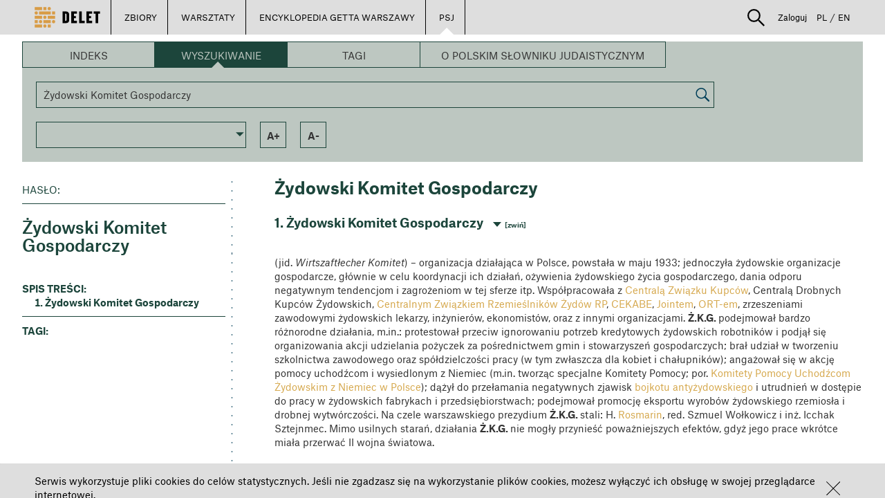

--- FILE ---
content_type: text/html; charset=UTF-8
request_url: https://delet.jhi.pl/pl/psj/article/19222/ydowski_komitet_gospodarczy
body_size: 82310
content:
<!DOCTYPE html>
<html lang="pl">

    <head>
        <meta charset="UTF-8" />
                    <meta property="og:title" content="DELET - Żydowski Komitet Gospodarczy"/>
            <meta property="og:description" content="Zobacz więcej na portalu Delet."/>
            <meta property="og:image" content="http://delet.jhi.pl/pl/../images/DELET_logo_final.svg"/>
                <title>DELET - Żydowski Komitet Gospodarczy</title>
        <meta name="description" content=" (jid.
 Wirtszaftłecher Komitet) – organizacja działająca w Polsce, powstała w maju 1933; jednoczyła żydowskie organizacje gospodarcze, głównie w celu koordynacji ich działań, ożywienia żydowskiego życia gospodarczego, dania odporu neg... " />
        <style>:focus {outline: none;}</style>
        <link rel="stylesheet" href="/bower_components/bootstrap/dist/css/bootstrap.min.css">
        <link rel="stylesheet" href="/fonts/1612-FFBVMI.css">
        <link rel="stylesheet" href="/bower_components/slick-carousel/slick/slick.css">
        <link rel="stylesheet" href="/bower_components/slick-carousel/slick/slick-theme.css">
        <link rel="stylesheet" href="/bower_components/angular-material/angular-material.min.css">
        <link rel="stylesheet" href="/bower_components/angular-bootstrap/ui-bootstrap-csp.css">
        <link rel="stylesheet" href="/bower_components/angular-colorpicker-directive/css/color-picker.min.css">
        <link rel="stylesheet" href="/bower_components/ng-img-crop/compile/minified/ng-img-crop.css">
        <link rel="stylesheet" href="/css/style.css">
        <link rel="stylesheet" href="/css/lessons.css">

                <link rel="icon" type="image/png" href="/favicon.png" />
        <meta name="deklaracja-dostępności" content="https://bip.jhi.pl/deklaracja-dostepnosci">
    </head>
    <body ng-app="deletApp" id="deletApp" layout-fill>
        <div class="wrapper">
            
<div class="wrapper" ng-controller="UserPanelController as upc">
        <div class="row main-navigator ">

        <ul class="pull-left main-buttons white-arrow">
            <li>
                <a class="logo" href="/pl/"><img src="/images/DELET_logo_final.svg"></a>
            </li>
            <li ng-class="{'active' : extendableBarShow}">
                <a ng-click="showExtendableBar()">ZBIORY</a>
            </li>
            <li ng-class="{'active' : lessonExtendableBarShow}">
                <a ng-click="showLessonExtendableBar()">WARSZTATY</a>
            </li>
                                                <li >
                        <a href="/pl/encyklopedia">ENCYKLOPEDIA GETTA WARSZAWY</a>
                    </li>
                                                    <li  class="active" >
                        <a href="/pl/psj">PSJ</a>
                    </li>
                                        <li ng-cloak ng-if="userIsAdmin || userIsRedactor" ng-class="{'active':redactorBarShow}">
                <a href="/pl/redactor/dashboard">REDAKCJA</a>
            </li>
            <li ng-cloak ng-if="userIsAdmin" ng-class="{'active':adminBarShow}">
                <a href="/pl/admin">ADMINISTRACJA</a>
            </li>
        </ul>

        <ul class="pull-right user-panel white-arrow">
                        <li class="search-box" ng-controller="SearchController">
                <div class="search-container">
                    <div class="search-expander" ng-class="{'search-hidden': !searchActive }" ng-cloak>
                        <img ng-click="toggleSearch()" src="/images/lupka.svg"
                             uib-tooltip="Szukaj" tooltip-placement="bottom" tooltip-append-to-body="true"/>
                        <div type="post" ng-cloak class="input-group">
                            <form name="simpleSearchForm" action="/pl/search">
                                <input name="searchQuery" type="search" class="form-control"  ng-non-bindable>
                                <div class="divider"></div>
                                <select id="searchIn" name="searchIn" ng-model="searchIn" class="form-control"
                                        ng-change="switchToAdvancedSearchIfSelected('/pl/advanced-search')">
                                    <option value="library">[[ 'search.select.collections' | translate]]</option>
                                    <option value="lessons">[[ 'search.select.lessons' | translate]]</option>
                                    <option disabled style="color: #DEDEDE">──────────</option>
                                    <option value="advanced">[[ 'search.select.advanced' | translate]]</option>
                                </select>
                                <button type="submit">[[ 'search.button.search' | translate]]</button>
                            </form>
                        </div><!-- /input-group -->

                    </div>
                </div>
            </li>
                            <li ng-cloak ng-show="userLogged" ng-class="{'active' : userExtendableBarShow}">
                <a ng-click="showUserExtendableBar()">
                    <img src="/images/ludzik.svg"
                         uib-tooltip="Strefa użytkownika" tooltip-placement="bottom" tooltip-append-to-body="true"/>
                </a>
            </li>
            <li  ng-if="!userLogged" class=" ">
                <a ng-click="showPrerenderedDialog($event); setStatus(1)">Zaloguj</a>
            </li>
            <li><a class="lang " href="/pl/psj/article/19222/ydowski_komitet_gospodarczy?_locale=pl">PL</a></li>
            <li><span>/</span></li>
                                    <li><a class="lang " href="/pl/psj/article/19222/ydowski_komitet_gospodarczy?_locale=en">EN</a></li>
        </ul>

    </div>

    <div ng-show="extendableBarShow"  ng-cloak   class="row extendable-menu-bar ">
        <ul>
                    <li ng-non-bindable>
                <a href="/pl/library/archiwum-ringelbluma"><span >Archiwum Ringelbluma</span></a>
            </li>
                    <li ng-non-bindable>
                <a href="/pl/library/sztuka-archiwum-ringelbluma"><span >Sztuka – Archiwum Ringelbluma</span></a>
            </li>
                    <li ng-non-bindable>
                <a href="/pl/library/fotografie-archiwum-ringelbluma"><span >Fotografie – Archiwum Ringelbluma</span></a>
            </li>
                    <li ng-non-bindable>
                <a href="/pl/library/relacje-ocalalych-z-zaglady"><span >Relacje Ocalałych z Zagłady</span></a>
            </li>
                    <li ng-non-bindable>
                <a href="/pl/library/sztuka"><span >Sztuka</span></a>
            </li>
                    <li ng-non-bindable>
                <a href="/pl/library/sztuka-okupacja-i-zaglada"><span >Sztuka – okupacja i Zagłada</span></a>
            </li>
                    <li ng-non-bindable>
                <a href="/pl/library/fotografie"><span >Fotografie</span></a>
            </li>
                    <li ng-non-bindable>
                <a href="/pl/library/fotografie-getto-warszawskie"><span >Fotografie – getto warszawskie</span></a>
            </li>
                    <li ng-non-bindable>
                <a href="/pl/library/fotografie-julia-pirotte"><span >Fotografie – Julia Pirotte</span></a>
            </li>
                    <li ng-non-bindable>
                <a href="/pl/library/fotografie-bund"><span >Fotografie – BUND</span></a>
            </li>
                    <li ng-non-bindable>
                <a href="/pl/library/kolekcja-berlinka"><span >Kolekcja Berlinka</span></a>
            </li>
                    <li ng-non-bindable>
                <a href="/pl/library/judaika"><span >Judaika</span></a>
            </li>
                    <li ng-non-bindable>
                <a href="/pl/library/albumy"><span >Albumy</span></a>
            </li>
                    <li ng-non-bindable>
                <a href="/pl/library/szklane-negatywy"><span >Szklane Negatywy</span></a>
            </li>
                    <li ng-non-bindable>
                <a href="/pl/library/pamiatki-historyczne"><span >Pamiątki Historyczne</span></a>
            </li>
                    <li ng-non-bindable>
                <a href="/pl/library/znaczki-pocztowe-z-okresu-okupacji"><span >Znaczki pocztowe z okresu okupacji</span></a>
            </li>
                    <li ng-non-bindable>
                <a href="/pl/library/pieczatki"><span >Pieczątki</span></a>
            </li>
                    <li ng-non-bindable>
                <a href="/pl/library/program-zapisz-jako"><span >Program „Zapisz jako...”</span></a>
            </li>
                    <li ng-non-bindable>
                <a href="/pl/library/drzeworyty-heleny-czernek"><span >Drzeworyty Heleny Czernek</span></a>
            </li>
                    <li>
                <a href="/pl/users-collections">
                    <span >Zbiory użytkowników</span>
                </a>
            </li>
            <li ng-cloak ng-if="userLogged">
                <a ng-click="setByUserBar('cByUserBar', false)" href="/pl/my-collection">
                    <span >Moje zbiory</span>
                </a>
            </li>
        </ul>
    </div>

    <div ng-show="lessonExtendableBarShow"  ng-cloak  class="row extendable-menu-bar ">
        <ul>
            <li>
                <a href="/pl/lessons">
                    <span >Warsztaty użytkowników</span>
                </a>
            </li>
            <li ng-cloak ng-if="userLogged">
                <a ng-click="setByUserBar('lByUserBar', false)" href="/pl/my-lessons/">
                    <span >Moje warsztaty</span>
                </a>
            </li>
        </ul>
    </div>

    <div ng-show="userExtendableBarShow"  ng-cloak  class="row extendable-menu-bar ">
        <ul class="pull-right">
            <li ng-cloak ng-if="userLogged">
                <a ng-click="setByUserBar('cByUserBar', true)" href="/pl/my-collection">
                    <span >Moje zbiory</span>
                </a>
            </li>
            <li ng-cloak ng-if="userLogged">
                <a ng-click="setByUserBar('lByUserBar', true)" href="/pl/my-lessons/">
                    <span >Moje warsztaty</span>
                </a>
            </li>
            <li class="" ng-cloak ng-if="userLogged" class="">
                <a href="/pl/notes">
                    <span >Moje zakładki</span>
                </a>
            </li>
            <li ng-cloak ng-if="userLogged">
                <a href="/pl/user-panel/">
                    <span >Mój profil</span>
                </a>
            </li>
            <li ng-cloak ng-if="userLogged" class="">
                <a href="/pl/logout"  >
                    <span>Wyloguj</span>
                </a>
            </li>
        </ul>
    </div>

            <link rel="stylesheet" href="/css/encyklopedia/encyklopediaPsj.css" type="text/css">


                <ul></ul>
        <div class="encyklopedia-content" ng-controller="encyclopediaSearchBarController as SearchBar">
        
    <script>
        SearchLetterUrl = '/pl/encyklopedia/PSJ/api/letter';
        SearchWordUrl = '/pl/encyklopedia/PSJ/api/text';
        SearchTagUrl = '/pl/encyklopedia/PSJ/api/tag';
        SearchArticleUrl = '/pl/encyklopedia/PSJ/api/article';
        SearchAllArticlesUrl = '/pl/encyklopedia/PSJ/api/all';
        getAllDocTypesUrl = '/pl/encyklopedia/PSJ/api/docsType';
        SearchCategoryUrl = '/pl/encyklopedia/PSJ/api/category';
        AllLettersUrl = '/pl/encyklopedia/PSJ/api/allletters';
    </script>
    <div ng-cloak  class="encyclopedia-search-bar" ng-class="{'encyclopedia-searchbar-article':article}">
    <div class="enyclopedia-search-type-bar">
        <div class="encyclopedia-search-type-item" ng-click=" changeSearchType('index')"
             ng-class="{'encyclopedia-search-type-selected':searchType == 'index' || (!searchType && !article) }">Indeks
        </div>
        <div class="encyclopedia-search-type-item" ng-click=" changeSearchType('word')"
             ng-class="{'encyclopedia-search-type-selected':searchType == 'word' || article }">Wyszukiwanie
        </div>
        <div class="encyclopedia-search-type-item" ng-click=" changeSearchType('tag')"
             ng-class="{'encyclopedia-search-type-selected':searchType == 'tag' }">Tagi
        </div>
                <div class="encyclopedia-search-type-item" ng-click="changeSearchType('about')"
             ng-class="{'encyclopedia-search-type-selected':searchType == 'about' }">
                            O Polskim Słowniku Judaistycznym
                    </div>
    </div>
    <div class="encyclopedia-search-bar-body">
        <div ng-cloak class="encyclopedia-search-bar-alpha" ng-if="searchType == 'index' || (!searchType && !article)">
            <div class="encyclopedia-search-bar-alpha-letter" ng-repeat="letter in AllLetters"
     ng-if="$index < AllLetters.length/2">
    <div ng-click="changeSearchLetter(letter.char,'true')"
            ng-class="{'encyclopedia-letter-selected':searchIndexLetter == letter.char,
             'encyclopedia-letter-inactive':!letter.isActive }">
        [[letter.char]]
    </div>
</div>
<div class="braker"></div>
<div class="encyclopedia-search-bar-alpha-letter " ng-repeat="letter in AllLetters"
     ng-if="$index >=AllLetters.length/2">
    <div ng-click="changeSearchLetter(letter.char,'true')"
            ng-class="{'encyclopedia-letter-selected':searchIndexLetter == letter.char, 'encyclopedia-letter-inactive':!letter.isActive }">
        [[letter.char]]
    </div>
</div>
        </div>
        <div ng-cloak class="encyclopedia-search-bar-search" ng-if="searchType == 'word'||searchWord">
            <input type="text" class="search-input" placeholder="WPISZ FRAZĘ" ng-model="searchWord" onkeypress="search(event)">
<div type="button" class="search-button" ng-click="changeSearchWord(searchWord)"
      ><img src="/images/lupa.png"></div>

<script>
    function search(e) {
        if (e.keyCode == 13) {
            $('[type=button]').click();
            return false;
        }
    }
</script>
        </div>
        <div ng-cloak class="encyclopedia-search-bar-tags" ng-if="searchType == 'tag'">
                <div class="encyclopedia-search-bar-tag"
         ng-if="!hiddenTags || (hiddenTags.indexOf('Wilno') == -1 || searchTags.indexOf('Wilno') > -1 )"
         ng-class="{
                     'encyclopedia-tag-selected': searchTags.indexOf('Wilno') > -1 ,
                     'small-tag': 'Wilno'.length < 9,
                     'medium-tag': 'Wilno'.length >= 9 && 'Wilno'.length < 23,
                     'big-tag': 'Wilno'.length >= 23
                     }"
         ng-click="changeSearchTag('Wilno')"
    >Wilno</div>
        </div>
        <div ng-cloak class="encyclopedia-search-bar-tags" ng-if="searchType == 'category'">
                    </div>
    </div>
    <div class="encyclopedia-search-bar-footer" ng-if="searchType != 'about'">
    <div class="custom-select">
        <md-input-container md-no-float="">
            <md-select ng-model="SearchBar.selectDocType"
                       ng-change="getSelectedDocTypeItem(selectedDocType)"
            >
                <md-option ng-value="none"
                >Typ hasła: <b>Wszystkie</b>
                </md-option>
                <md-option ng-repeat="item in docTypes" ng-value="item.value">Typ hasła: <b>[[item.name]]</b>
                </md-option>
            </md-select>
        </md-input-container>
    </div>
    <div class="encyclopedia-serach-bar-footer-item search-title-only" ng-if="searchType == 'word' "
         ng-class="{'encyclopedia-selected':SearchOnlyInTitles}"
         ng-click="setSearchOnlyInTitles($event)">
        Szukaj tylko w tytułach
    </div>
    <div class="encyclopedia-serach-bar-footer-item show-all" ng-if="(searchType == 'index' || !searchType) && !(article || articleId)  "
         ng-class="{'encyclopedia-selected':searchAll}"
         ng-click="showAllArticles()">
        Pokaż Wszystko
    </div>
    <div class="encyclopedia-serach-bar-footer-item " ng-if="charResult||article" ng-click="fontIncrease()">a+</div>
    <div class="encyclopedia-serach-bar-footer-item " ng-if="charResult||article" ng-click="fontDecrease()">a-</div>
    <div class="encyclopedia-serach-bar-footer-item sort desc" ng-if="charResult" ng-click="changeScopeOrder()">
        <div><span ng-if="!searchOrderDesc">a</span><span>z</span><span ng-if="searchOrderDesc">a</span></div>
    </div>
    <div class="encyclopedia-serach-bar-footer-item show-all" ng-if="searchType == 'tag' && searchTags"
         ng-click=" changeSearchType('tag',true)">
        Resetuj tagi
    </div>
</div></div>
    <div ng-cloak class="encyclopedia-search-tiles"
         ng-if="(((!searchType &&  !article)
         || (searchType && !charResult))
         || (
         (!charResult && !article)&& !articleId)
         ) && !loading &&  searchType != 'about'"
    >
        <div class="encyclopedia-search-tiles-group">
            <div        onclick="window.location ='https://delet.jhi.pl/pl/psj?articleId=15838'" style="cursor: pointer"
        class="encyclopedia-search-tile
            tile-description
        ">
    <div class="encyclopedia-search-tile-content" dotdotdot>
                                    <h1>parochet</h1>
                        <p>parochet&nbsp;(hebr.; jid. porojches) &ndash; w synagodze bogato zdobiona zasłona na aron (ha-)kodesz. Geneza zwyczaju zawieszania p. sięga czasów biblijnych i odwołuje się do nakazów Bożych, odnoszących się do urządzenia Pierwszego Przybytku. Używany współcześnie p. jest odpowiednikiem zasłony, która w Namiocie Spotkania (a potem w Świątyni Jerozolimskiej), oddzielała miejsce Święte (hebr. Kodesz) od Najświętszego ( Święte Świętych), gdzie stała Arka Przymierza (Wj 26,31-34; 2 Krn 3,14). Kryła ona przed oczyma&nbsp;[więcej...]</p>
            </div>
        </div>
            <div    class="encyclopedia-search-tile
            tile-description
        ">
    <div class="encyclopedia-search-tile-content" dotdotdot>
                                    <h1>Polski Słownik Judaistyczny - wersja Beta</h1>
                        <p><strong>Szanowni Państwo!</strong></p>

<p><strong>Udostępniliśmy Polski Słownik Judaistyczny w Portalu Delet.</strong></p>

<p><strong>Jest to wersja testowa (beta), w związku z czym na stronie mogą pojawić się błędy.</strong></p>

<p><strong>Zachęcamy do korzystania.</strong></p>

<p>&nbsp;</p>
            </div>
        </div>
            <div        onclick="window.location ='https://delet.jhi.pl/pl/psj?articleId=15665'" style="cursor: pointer"
        class="encyclopedia-search-tile
            tile-description
                tile-image-overlay
    ">
    <div class="encyclopedia-search-tile-content" dotdotdot>
                                    <h1>Cukunft</h1>
                        <p>Cukunft&nbsp;(jid., Przyszłość), właśc. Jugent(Jugnt) -Bund &bdquo;&bdquo;Cukunft&rdquo;&nbsp;(jid., Związek Młodzieżowy &bdquo;Przyszłość&rdquo;); Żydowska Młodzież Robotnicza &bdquo;Przyszłość&rdquo; &ndash; organizacja młodzieżowa związana z Bundem, działająca w Polsce na szerszą skalę od 1919. Pierwsze grupy młodzieży, określające się jako &bdquo;Mały Bund&rdquo; zaczęły powstawać na początku XX w. na Białorusi, we Włocławku i w Lublinie (jako &bdquo;Pomoc Bundu&rdquo;). C. ukształtował się ideologicznie i organizacyjnie w 1916. Prowadził szeroką działalność kulturalno-oświatową&nbsp;[więcej...]</p>
            </div>
                <div class="tile-image-container">
            <img src="http://delet.jhi.pl/encyclopedia_images/IH-BUND-39-166_2-5f6b38749c33f.jpeg">
        </div>
    </div>
            <div        onclick="window.location ='https://delet.jhi.pl/pl/psj?articleId=14633'" style="cursor: pointer"
        class="encyclopedia-search-tile
            tile-description
                tile-image-overlay
    ">
    <div class="encyclopedia-search-tile-content" dotdotdot>
                                    <h1>kibuc</h1>
                        <p>kibuc&nbsp;(hebr., zebranie, zgromadzenie) &ndash; określenie używane w kilku znaczeniach, które wiążą się z działaniem kolektywnym; 1. osiedle w Palestynie bądź w Izraelu, stanowiące społeczność kolektywnie dzielącą własność środków produkcji oraz odpowiedzialność za zaspakajanie potrzeb wspólnoty i jej członków wraz z rodzinami; początkowo było wyłącznie farmą rolniczą, później coraz częściej łączyło produkcję rolną i przemysłową. Pojęcie k. jest używane zamiennie z terminem kwuca (l.mn. kwucot, hebr., grupa,&nbsp;[więcej...]</p>
            </div>
                <div class="tile-image-container">
            <img src="http://delet.jhi.pl/encyclopedia_images/MŻIH B-443_28_57a_3-5f6b38593c167.jpeg">
        </div>
    </div>
    </div>
<div class="encyclopedia-search-tiles-group">
            <div        onclick="window.location ='https://delet.jhi.pl/pl/psj?articleId=19651'" style="cursor: pointer"
        class="encyclopedia-search-tile
            tile-description
        ">
    <div class="encyclopedia-search-tile-content" dotdotdot>
                                    <h1>haskala</h1>
                        <p>haskala&nbsp;(hebr., edukacja, nauczanie, erudycja, oświecenie; jid. haskole) &ndash; nurt w kulturze żydowskiej rozwijający się w Europie od lat 80. XVIII w., powstały pod wpływem oddziaływania haseł oświecenia w krajach europejskich, jak również szeroko rozumianych tradycji nurtu racjonalistycznego w filozofii żydowskiej, począwszy od Majmonidesa i jego zwolenników. Już w latach 40. XVIII w. zaczęły się pojawiać wybitne jednostki, będące jego protagonistami, w tym wielu Żydów pochodzących z terenów&nbsp;[więcej...]</p>
            </div>
        </div>
            <div        onclick="window.location ='https://delet.jhi.pl/pl/psj?articleId=16418'" style="cursor: pointer"
        class="encyclopedia-search-tile
            tile-description
                tile-image-overlay
    ">
    <div class="encyclopedia-search-tile-content" dotdotdot>
                                    <h1>Emanuel Ringelblum</h1>
                        <p>pseud. Menachem (1900 Buczacz &ndash; 1944 Warszawa) &ndash; historyk, organizator Podziemnego Archiwum Getta Warszawskiego [Czytaj Dalej...]</p>
            </div>
                <div class="tile-image-container">
            <img src="http://delet.jhi.pl/encyclopedia_images/ring-5f6b457d964a1.jpeg">
        </div>
    </div>
            <div        onclick="window.location ='https://delet.jhi.pl/pl/psj?articleId=18630'" style="cursor: pointer"
        class="encyclopedia-search-tile
            tile-description
        ">
    <div class="encyclopedia-search-tile-content" dotdotdot>
                                    <h1>Rosz ha-Szana</h1>
                        <p>Rosz ha-Szana&nbsp;Rosz&nbsp;ha-Szana (hebr., Początek Roku; jid.&nbsp;Roszeszone)&nbsp;&ndash; 1. święto Nowego Roku, zw. też w Polsce Świętem Trąbek, Trąbkami &ndash; obchodzone pierwszego i drugiego dnia tiszri, będące początkiem Jamim Noraim, które kończą się w dniu Jom Kipur. Pierwotnie, tzn. w BH święto to określano jako Zichron Terua (hebr., Upamiętnienie Dęcia w Szofar) oraz Jom Terua (hebr., Dzień Dęcia w Szofar). Nazwa R. ha-Sz. pojawia się dopiero w Misznie, gdzie wyliczono cztery daty w kalendarzu żydowskim, będące pierwszym&nbsp;[więcej...]</p>
            </div>
        </div>
            <div        onclick="window.location ='https://delet.jhi.pl/pl/psj?articleId=16214'" style="cursor: pointer"
        class="encyclopedia-search-tile
            tile-description
                tile-image-overlay
    ">
    <div class="encyclopedia-search-tile-content" dotdotdot>
                                    <h1>Wielka Synagoga na Tłomackiem w Warszawie</h1>
                        <p>Wielka Synagoga na Tłomackiem w Warszawie&nbsp;główna&nbsp;synagoga&nbsp;postępowa (reformowana) w Warszawie. Jej geneza sięga 1806, gdy grupa zwolenników haskali, związanych od końca XVIII w. z synagogą Izaaka Flataua przy ul. Daniłowiczowskiej (zw. &bdquo;niemiecką&rdquo;), postanowiła ją utrzymać po śmierci założyciela. W 1843-1849 został wzniesiony, a potem rozszerzony, jej budynek w tymże miejscu. Od 1859 wygłaszano w niej kazania w języku polskim (por. Jastrow Markus), co stanowiło zamknięcie procesu polonizacji ugrupownia tzw. postępowców w Warszawie. W&nbsp;[więcej...]</p>
            </div>
                <div class="tile-image-container">
            <img src="http://delet.jhi.pl/encyclopedia_images/MŻIH B-443_47_18_3-5f6b3866957ae.jpeg">
        </div>
    </div>
    </div>    </div>
    <div ng-cloak class="encyclopedia-search-results" ng-if="charResult||article" when-scrolled="">
        <div></div>
        <div class="encyclopedia-search-results-left">
            <div class="encyclopedia-search-results-left-content" ng-if="!article">
                <div ng-if="searchType == 'tag'">
    <div class="encyclopedia-serach-result-title-stripe" ng-click="changeSearchTag(tag)" ng-repeat="tag in searchTags">
        [[tag]]
    </div>
</div>
<div ng-if="searchIndexLetter" class="encyclopedia-serach-result-title-small-box">
    <div class="encyclopedia-serach-result-title-small-box-content">[[ searchIndexLetter ]]</div>
</div>

<div class="encyclopedia-serach-result-title-big-box" ng-if="searchType == 'word'">
    <div class="encyclopedia-serach-result-title-big-box-inner">
        <div class="encyclopedia-search-result-box-header">szukasz</div>
        <div class="encyclopedia-search-result-box-content" ng-bind="searchWord" dotdotdot='searchWord' dotdotdot >[[searchWord]]</div>
    </div>
</div>


<div ng-if="searchType == 'category'">
    <div class="encyclopedia-serach-result-title-stripe main-category" ng-click="changeSearchCategory( parentCategories[0].categoryid)"
         ng-class="{'category-selected':parentCategories[0].categoryid == category.categoryid}"
    >[[parentCategories[0].categoryname]]</div>
    <div ng-repeat="childCat in parentCategories[0].children" >
        <div class="encyclopedia-serach-result-title-stripe undercat"
             ng-click="changeSearchCategory(childCat.categoryid)"
             ng-class="{'category-selected':childCat.categoryid == category.categoryid ,
             'sub-category-selected': parentCategories[1].categoryid == childCat.categoryid,
               'category-has-children': childCat.children }"
        >
            [[childCat.categoryname]]
        </div>
        <div ng-repeat="childCat2 in childCat.children">
            <div class="encyclopedia-serach-result-title-stripe undercat second-level"
                 ng-click="changeSearchCategory(childCat2.categoryid)"
                 ng-class="{'category-selected second-level-visible': childCat2.categoryid ==category.categoryid,
                  'second-level-visible':childCat.categoryid == category.parentId || category.categoryid ==childCat.categoryid  }"
            >[[childCat2.categoryname]]
            </div>
        </div>
    </div>
</div>


<div class="encyclopedia-search-results-desciption">Typ dokumentu:
    <br><span>[[docTypeName]]</span></div>
<hr class="encyclopedia-search-results-desciption-line result">
<div class="encyclopedia-search-results-desciption" ng-if="resultNumer">haseł: <span>[[resultNumer]]</span></div>
<div class="encyclopedia-search-results-desciption" ng-if="!resultNumer">haseł: <span>BRAK</span></div>            </div>
            <div ng-if="article" class="encyclopedia-article-left">
                
<div  ng-cloak>
    <img ng-if="article.imagespath && article.mainPhoto && article.mainPhoto.id >0 " class="encyclopedia-main-article-image" ng-src="[[article.imagespath]][[article.mainPhoto.id]]" alt="[[article.mainPhoto.description]]">
</div>
<div class="encyclopedia-search-results-desciption">Hasło:</div>
<hr class="encyclopedia-search-results-desciption-line result">
<div class="article-table-of-contents">
<h1 class="atricle-title">[[article.title]]</h1>
<br>
<div class="metadata" ng-repeat="matadata in article.mainMetadata"><span>[[matadata.name]]: </span>[[matadata.value]]
</div>
    <div class="t-o-c-header" ng-show="article.dates.length">WAŻNE DATY:</div>
    <div class="metadata" ng-repeat="date in article.dates">[[date.description]]: [[date.dateString]]</div>
    <div class="t-o-c-header">spis treści:</div>
    <ol>
        <li ng-repeat="paragraph in article.paragraphs"
            ng-click="goToHeaderElementById('paragraph'+paragraph.paragraphId)">[[paragraph.paragrTitle]]
        </li>
        <li ng-if="article.references && article.references.length > 0"
            ng-click="goToHeaderElementById('references')"
            class="t-o-c-unordered"
        >Przypisy
        </li>
        <li ng-if="article.links && article.links.length > 0"
            ng-click="goToHeaderElementById('linki')"
            class="t-o-c-unordered"
        >Powiązane treści
        </li>
        <li ng-if="article.otherReadings && article.otherReadings.length >0"
            ng-click="goToHeaderElementById('otherReadings')"
            class="t-o-c-unordered"
        >Bibliografia
        </li>
    </ol>
    <hr class="encyclopedia-search-results-desciption-line result">
    <div class="t-o-c-tags">
        <div class="t-o-c-tags-head">tagi:</div>
        <span ng-repeat="tag in article.tags" ng-click="goToSearchTag(tag.value)">[[tag.value]]<span ng-if="!$last">, </span></span>
    </div>
</div>
            </div>
        </div>
        <div ng-cloak class="encyclopedia-search-results-right">
            <div id="result-top"></div>
            <div ng-if="!article">
                
<div class="category-result-header resizable" ng-cloak ng-if="charResult && category">[[category.categoryname]]</div>
<div ng-cloak ng-if="searchType" ng-repeat="result in charResult">
    <div class="encyclopedia-search-result resizable"
         ng-if="searchAll && result.title.charAt(0).toUpperCase() !==charResult[$index - 1].title.charAt(0).toUpperCase()">
        <div class="encyclopedia-char-separator resizable">[ [[result.title.charAt(0).toUpperCase()]] ]</div>
    </div>
        <div class="encyclopedia-search-result">
        <span class="encyclopedia-search-result-title resizable">[[result.title]]</span>
        <span class="encyclopedia-search-result-body resizable"
              ng-bind-html="result.paragraph|crop:500|highlightSearchWord:searchWord"></span>
        <span ng-click="showArticle(result.id)" class="encyclopedia-search-result-more resizable">[więcej...]</span>
    </div>
</div>
<div class="resizable" ng-cloak ng-if="charResult.length == 0">
    <div class="resizable" ng-if="!searchType">nie znaleziono wyników</div>
    <div class="resizable" ng-if="searchType && searchIndexLetter && searchIndexLetter !='0-9'">nie znaleziono wyników dla zaczynających się od<span  style="text-transform:uppercase" ng-repeat="char in searchIndexLetter.replace('-','').split('')"> [[char]] <span style="text-transform:lowercase" ng-if="!$last">lub</span></span></div>
    <div class="resizable" ng-if="searchType && searchIndexLetter && searchIndexLetter =='0-9'">nie znaleziono wyników dla zaczynających się od cyfr</div>
    <div class="resizable" ng-if="searchType && searchWord">nie znaleziono wyników dla zapytania: "[[searchWord]]" </div>
    <div class="resizable" ng-if="searchType == 'tag'">nie znaleziono wyników dla wybranego zestawu tagów</div>
    <div class="resizable" ng-if="searchType == 'category'">nie znaleziono wyników dla wybranych kategorii</div>
    <div class="resizable" ng-if="docTypeName && docTypeName != 'Brak'">i typu hasła [[docTypeName]]</div>
</div>            </div>
            <div ng-cloak ng-if="article" class="encyclopedia-article">
                
<div class="encyclopedia-article-title resizable">[[article.title]]</div>
<div class="encyclopedia-article-content">
    <div class="encyclopedia-article-short resizable">[[article.shortVersion]]</div>
    <br>
    <div class="encyclopedia-article-paragraph" id="paragraph[[paragraph.paragraphId]]"
         ng-repeat="paragraph in article.paragraphs"
         ng-class="{'encyclopedia-article-content-hidden':$index>0}"
         ng-mouseenter="selectParagraphAsCurrent(paragraph)" ng-mouseleave="deSelectParagraphAsCurrent()"
    >
        <div class="encyclopedia-article-paragraph-title resizable">[[$index + 1]]. [[paragraph.paragrTitle]]
            <div class="encyclopedia-paragraph-switch resizable" onclick="slideparagraphs($(this))">
                <span>[zwiń]</span>
                <span>[rozwiń]</span>
            </div>
        </div>
        <div class="encyclopedia-article-content-wrapper" ng-style="$index>0 && {'display':'none'}">
            <div class="encyclopedia-article-paragraph-body resizable" compile="paragraph.text"></div>
            <div class="encyclopedia-article-paragraph-photos" ng-if="paragraph.paragraphPhotos.length > 0">
                <div class="encyclopedia-article-paragraph-photo" ng-repeat="photo in paragraph.paragraphPhotos"
                     ng-if="article.imagespath && photo.simpleImage">
                    <a ng-click="openLightboxModal(paragraph.paragraphPhotos, $index)" ng-mouseenter="showPhotoDescription(photo)" ng-mouseleave="hidePhotoDescription()">
                        <img ng-src="[[article.thumbnailspath]][[photo.simpleImage.id]]">
                    </a>
                </div>
            </div>
            <div ng-if="photodescription && (paragraph.paragraphId == currentParagraph.paragraphId)" class="encyclopedia-article-paragraph-photos-description" >
                [[photodescription]]
            </div>
        </div>
    </div>


    <div class="encyclopedia-article-paragraph encyclopedia-article-content-hidden" id="references" ng-if="article.references && article.references.length >0">
        <div class="encyclopedia-article-paragraph-title resizable">Przypisy
            <div class="encyclopedia-paragraph-switch resizable" onclick="slideparagraphs($(this))">
                <span>[zwiń]</span>
                <span>[rozwiń]</span>
            </div>
        </div>
        <div class="encyclopedia-article-content-wrapper" style="display:none;">
            <ul>
                <li ng-repeat="reference in article.references">
                    <span id="desc[[reference.refHtmlId]]" ng-click="goToElementById(reference.refHtmlId)" >[[ [reference.refIndex+1] ]]</span><span>[[reference.description]]</span>
                </li>
            </ul>
        </div>
    </div>
    <div class="encyclopedia-article-paragraph encyclopedia-article-content-hidden" id="linki" ng-if="article.links && article.links.length > 0">
        <div class="encyclopedia-article-paragraph-title resizable">Powiązane treści
            <div class="encyclopedia-paragraph-switch resizable" onclick="slideparagraphs($(this))">
                <span>[zwiń]</span>
                <span>[rozwiń]</span>
            </div>
        </div>
        <div class="encyclopedia-article-content-wrapper" style="display:none;">
            <ul>
                <li ng-repeat="link in article.links">
                    <a href="[[link.link]]">[[link.description]]</a>
                </li>
            </ul>
        </div>
    </div>
    <div class="encyclopedia-article-paragraph encyclopedia-article-content-hidden" id="otherReadings"
         ng-if="article.otherReadings && article.otherReadings.length >0">
        <div class="encyclopedia-article-paragraph-title resizable ">Bibliografia
            <div class="encyclopedia-paragraph-switch resizable" onclick="slideparagraphs($(this))">
                <span>[zwiń]</span>
                <span>[rozwiń]</span>
            </div>
        </div>
        <div class="encyclopedia-article-content-wrapper" style="display:none;">
            <ul>
                <li ng-repeat="otherReading in article.otherReadings">
                    [[otherReading.value]]
                </li>
            </ul>
        </div>
    </div>
    <span>Autor: [[article.author]]</span>
</div>
<div ng-if="false">
            <h1>Żydowski Komitet Gospodarczy</h1>
                            <h2>Żydowski Komitet Gospodarczy</h2>
            <p>(jid.
<em> Wirtszaftłecher Komitet</em>) – organizacja działająca w Polsce, powstała w maju 1933; jednoczyła żydowskie organizacje gospodarcze, głównie w celu koordynacji ich działań, ożywienia żydowskiego życia gospodarczego, dania odporu negatywnym tendencjom i zagrożeniom w tej sferze itp. Współpracowała z 
<a href="https://delet.jhi.pl/pl/psj?articleId=15589">Centralą Związku Kupców</a>, Centralą Drobnych Kupców Żydowskich, 
<a href="https://delet.jhi.pl/pl/psj?articleId=14412">Centralnym Związkiem Rzemieślników Żydów RP</a>, 
<a href="https://delet.jhi.pl/pl/psj?articleId=14567">CEKABE</a>, 
<a href="https://delet.jhi.pl/pl/psj?articleId=15054">Jointem</a>, 
<a href="https://delet.jhi.pl/pl/psj?articleId=18388">ORT-em</a>, zrzeszeniami zawodowymi żydowskich lekarzy, inżynierów, ekonomistów, oraz z innymi organizacjami. 
<b>Ż.K.G. </b>podejmował bardzo różnorodne działania, m.in.: protestował przeciw ignorowaniu potrzeb kredytowych żydowskich robotników i podjął się organizowania akcji udzielania pożyczek za pośrednictwem gmin i stowarzyszeń gospodarczych; brał udział w tworzeniu szkolnictwa zawodowego oraz spółdzielczości pracy (w tym zwłaszcza dla kobiet i chałupników); angażował się w akcję pomocy uchodźcom i wysiedlonym z Niemiec (m.in. tworząc specjalne Komitety Pomocy; por. 
<a href="https://delet.jhi.pl/pl/psj?articleId=17385">Komitety Pomocy Uchodźcom Żydowskim z Niemiec w Polsce</a>); dążył do przełamania negatywnych zjawisk 
<a href="https://delet.jhi.pl/pl/psj?articleId=17102">bojkotu antyżydowskiego</a> i utrudnień w dostępie do pracy w żydowskich fabrykach i przedsiębiorstwach; podejmował promocję eksportu wyrobów żydowskiego rzemiosła i drobnej wytwórczości. Na czele warszawskiego prezydium 
<b>Ż.K.G. </b>stali: H. 
<a href="https://delet.jhi.pl/pl/psj?articleId=15412">Rosmarin</a>, red. Szmuel Wołkowicz i inż. Icchak Sztejnmec. Mimo usilnych starań, działania 
<b>Ż.K.G. </b>nie mogły przynieść poważniejszych efektów, gdyż jego prace wkrótce miała przerwać II wojna światowa.</p>
        </div>
<script>
    var slideparagraphs = function ($element) {
        $element.parent().parent().find('.encyclopedia-article-content-wrapper').slideToggle();
        $element.parent().parent().toggleClass('encyclopedia-article-content-hidden');
    }
</script>            </div>
                    </div>
    </div>

    <div ng-cloak class="encyclopedia-search-results about-encyclopedia" ng-if="searchType == 'about'">
            <h1 class="title">Encyklopedia Getta Warszawy</h1>


<div class="about-encyclopedia-content">
            <p>Prezentujemy&nbsp;Polski Słownik Judaistyczny (PSJ) w nowej, odświeżonej formie.&nbsp;&nbsp;</p>

<p>PSJ umożliwia&nbsp;szybki&nbsp;i wygodny&nbsp;dostęp&nbsp;do&nbsp;blisko&nbsp;czterech&nbsp;tysięcy&nbsp;haseł dotyczących kultury i historii Żydów polskich.&nbsp;Słownik przybliża użytkownikom takie&nbsp;zagadnienia jak religia, nauka, obyczaje,&nbsp;sztuka,&nbsp;polityka,&nbsp;życie codzienne&nbsp;i gospodarcze.&nbsp;Bardzo ważną i dużą część słownika stanowią biogramy najwybitniejszych przedstawicieli świata kultury żydowskiej oraz polsko-żydowskiej.&nbsp;PSJ stanowi idealny punkt wyjścia do dalszych poszukiwań i badan nad kulturą żydowską.&nbsp;Stanowi także&nbsp;przydatne narzędzie dla wszystkich&nbsp;zajmujących się&nbsp;działalnością edukacyjną i kulturalną.&nbsp;&nbsp;</p>

<p>Polski&nbsp;Słownik&nbsp;Judaistyczny powstał jako praca zbiorowa pod. red. Zofii Borzymińskiej i Rafała Żebrowskiego.&nbsp;</p>

<p>Projekt będzie stopniowo rozwijany we współpracy ze specjalistami i pracownikami Żydowskiego Instytutu Historycznego. Powstałe nowe hasła słownikowe zostaną zaktualizowane w oparciu o najnowsze badania i stan wiedzy. Wybrane zagadnienia zostaną&nbsp;uzupełnione&nbsp;o materiały wizualne oraz linki do plików źródłowych.&nbsp;&nbsp;</p>
    </div>    </div>
    <div id="page-loading" ng-if="loading && !resultsLoading ">
        <div class="sk-cube-grid">
            <div class="sk-cube sk-cube1"></div>
            <div class="sk-cube sk-cube2"></div>
            <div class="sk-cube sk-cube3"></div>
            <div class="sk-cube sk-cube4"></div>
            <div class="sk-cube sk-cube5"></div>
            <div class="sk-cube sk-cube6"></div>
            <div class="sk-cube sk-cube7"></div>
            <div class="sk-cube sk-cube8"></div>
            <div class="sk-cube sk-cube9"></div>
        </div>
    </div>
    </div>
    <div class="footer" ng-cloak>
    <ul class="pull-right">
        <li><a target="_blank" href="http://cbj.jhi.pl">CBJ</a>
        <li><a target="_blank" href="http://szih.org.pl">SŻIH</a>
        <li><a target="_blank" href="http://jhi.pl">ŻIH</a>
        <li><a target="_blank" href="http://jhi.pl/psj">PSJ</a>
        <li><a href="/pl/about-project">O projekcie</a>
    </ul>
</div>            <div style="visibility: hidden">
    <div class="md-dialog-container" id="myDialog" >
        <md-dialog layout-padding flex="40">
            
            <div ng-if="status == 1">
                <md-content md-theme="" layout-gt-sm="row" layout-padding>
                    <div flex="100" >
                        <form name="RegisterForm">

                            <div layout="row" layout-align="end center">
                                <div>
                                    <md-icon ng-click="hide()" md-svg-src="/images/krzyzyk_czarny.svg"></md-icon>
                                </div>
                            </div>

                            <div layout-gt-xs="row">
                                <md-input-container flex-gt-xs class="md-block">
                                    <label>Email</label>
                                    <input type="email" ng-model="userLoginForm._username">
                                </md-input-container>
                            </div>

                            <div layout-gt-xs="row">
                                <md-input-container flex-gt-xs class="md-block">
                                    <label>Hasło</label>
                                    <input autocomplete="off" type="password" ng-model="userLoginForm._password">
                                    <a class="password-reminder-button" href=""
                                       ng-click="initResetRequest()">Przypomnij</a>
                                </md-input-container>
                            </div>
                            <p class="red" ng-repeat="error in loginErrors">[[error]]</p>

                            <button class="btn" ng-click="authenticate()">Zaloguj</button>
                            <button class="btn" ng-click="initRegistration()">Rejestracja</button>
                        </form>
                    </div>
                </md-content>
            </div>

            <div ng-if="status == 2">

                <md-content layout-padding>
                    <div>
                        <form name="RegisterForm" novalidate>

                            <div layout="row" layout-align="end center">
                                <div>
                                    <md-icon ng-click="hide()" md-svg-src="/images/krzyzyk_czarny.svg"></md-icon>
                                </div>
                            </div>

                            <div layout-gt-xs="row">
                                <md-input-container class="md-block" flex-gt-xs flex="50">
                                    <label>Nazwa użytkownika</label>
                                    <input ng-change="resetAjaxValidation(RegisterForm.username)"  name="username" ng-model="userRegisterForm.username" maxlength="30" ng-maxlength="30"  ng-minlength="2" required>
                                    <div ng-messages="RegisterForm.username.$error">
                                        <div ng-message="required">To pole jest wymagane.</div>
                                        <div ng-message="maxlength">Nazwa użytkownika musi mieć najwyżej 30 znaków.</div>
                                        <div ng-message="minlength">Nazwa użytkownika musi mieć co najmniej 2 znaki.</div>
                                        <div class="md-input-message-animation" ng-repeat="error in registerErrorsParsed['username'] track by $index"  >[[error]]</div>
                                    </div>
                                </md-input-container>
                            </div>

                            <div layout-gt-sm="row">

                                <md-input-container class="md-block" flex-gt-xs flex="50">
                                    <label>Email</label>
                                    <input ng-change="resetAjaxValidation(RegisterForm.email)" name="email" ng-model="userRegisterForm.email" required >
                                    <div ng-messages="RegisterForm.email.$error">
                                        <div ng-message="required">To pole jest wymagane.</div>
                                        <div class="md-input-message-animation" ng-repeat="error in registerErrorsParsed['email'] track by $index"  >[[error]]</div>
                                    </div>
                                </md-input-container>
                                <md-input-container class="md-block" flex-gt-sm>
                                    <label>Powtórz email</label>
                                    <input name="emailrepeat" reentered="userRegisterForm.email" ng-model="userRegisterFormExtra.email_repeated" required>
                                    <div ng-messages="RegisterForm.emailrepeat.$error">
                                        <div ng-message="required">To pole jest wymagane.</div>
                                        <div ng-message="reentered">Adresy różnią się od siebie.</div>
                                    </div>
                                </md-input-container>

                            </div>
                            <div layout-gt-sm="row">
                                <md-input-container class="md-block" flex-gt-sm>
                                    <label>Hasło</label>
                                    <input autocomplete="off" type="password"  name="password" pattern="^(?=.*?[A-Z])(?=.*?[a-z])(?=.*?[0-9]).{6,}$" ng-model="userRegisterForm.plainPassword.first" required>
                                    <div ng-messages="RegisterForm.password.$error" >
                                        <div ng-message="required">To pole jest wymagane.</div>
                                        <div ng-message="pattern">Hasło musi zawierać co najmniej 6 znaków, w tym małą literę, wielką literę oraz cyfrę.</div>
                                    </div>
                                </md-input-container>
                                <md-input-container class="md-block" flex-gt-sm>
                                    <label>Powtórz hasło</label>
                                    <input autocomplete="off" type="password" name="password_repeat" reentered="userRegisterForm.plainPassword.first" ng-model="userRegisterForm.plainPassword.second" required >
                                    <div ng-messages="RegisterForm.password_repeat.$error">
                                        <div ng-message="required">To pole jest wymagane.</div>
                                        <div ng-message="reentered">Hasła różnią się od siebie.</div>
                                    </div>
                                </md-input-container>
                            </div>
                            <div layout-gt-sm="row">

                                <md-input-container class="md-block" flex-gt-sm>
                                    <label>Imię</label>
                                    <input ng-model="userRegisterForm.name">
                                </md-input-container>

                                <md-input-container class="md-block" flex-gt-sm>
                                    <label>Nazwisko</label>
                                    <input ng-model="userRegisterForm.surname">
                                </md-input-container>

                            </div>
                            <div layout-gt-sm="row">

                                <md-input-container class="md-block" flex-gt-sm>
                                    <label>Rok urodzenia</label>
                                    <input ng-change="resetAjaxValidation(RegisterForm.birthYear)" name="birthYear" ng-model="userRegisterForm.birthYear" maxlength="4" pattern="\d\d\d\d" birth-year>
                                    <div ng-messages="RegisterForm.birthYear.$error">
                                        <div ng-message="pattern">Rok urodzenia musi składać się z 4 cyfr.</div>
                                        <div ng-message="birthYear">Nieprawidłowy rok urodzenia</div>
                                        <div class="md-input-message-animation" ng-repeat="error in registerErrorsParsed['birthYear'] track by $index"  >[[error]]</div>
                                    </div>
                                </md-input-container>

                                <md-input-container class="md-block" flex-gt-sm>
                                    <label>Instytucja</label>
                                    <input ng-model="userRegisterForm.institution">
                                </md-input-container>

                            </div>

                            <button class="btn" ng-click="RegisterForm.$valid && register(RegisterForm)">Załóż konto</button>

                            <p>Pola oznaczone * są obowiązkowe. Klikając przycisk „załóż konto”, akceptujesz nasz <a href='/pl/regulations' target='_blank'>Regulamin</a> oraz potwierdzasz zapoznanie się z <a href='/pl/regulations#data' target='_blank'>Zasadami dotyczącymi danych</a>, w tym z <a href='/pl/regulations#cookies' target='_blank'>Zasadami stosowania plików cookie</a>.</p>

                        </form>
                    </div>
                </md-content>


            </div>



            <div ng-if="status == 3">
                <img src="/images/wykrzyknik.svg">
                <p>
                    Dziękujemy za założenie konta w portalu Delet. Aby w pełni korzystać z możliwości portalu, musisz aktywować konto. Na podany adres email został wysłany link aktywacyjny. Jeśli nie dostałeś linka aktywacyjnego, zobacz, co możesz zrobić w <a href="/pl/faq">FAQ</a>.
                </p>
                <button ng-click="hide()"  class="btn">Rozumiem</button>

            </div>

            <div ng-if="status == 4">
                <img src="/images/wykrzyknik.svg">
                <p>
                    Twoje konto w portalu Delet nie jest jeszcze aktywne, kliknij w link aktywacyjny w przesłanym emailu (jeśli nie otrzymałeś maila aktywacyjnego w ciągu godziny, sprawdź folder spam) lub <a href="#" ng-click="resendValidationMail()">wyślij mail aktywacyjny ponownie.</a> W razie problemów skontaktuj się z <a href="mailto:admin@admin.pl" target="_top">administratorem</a>.
                </p>
                <button ng-click="hide()" class="btn">Rozumiem</button>

            </div>
            <div ng-if="status == 5">
                <img src="/images/wykrzyknik.svg">
                <p>
                    Zbyt wiele razy został wpisany niepoprawny mail lub hasło.<br> Kolejną próbę będzie można podjąć za 5 minut.
                </p>
                <button ng-click="hide()" class="btn">Rozumiem</button>

            </div>

            <div ng-if="status == 6">
                <img src="/images/wykrzyknik.svg">
                <p>
                    Twoje konto zostało aktywowane!
                </p>
                <button ng-click="hide()" class="btn">Rozumiem</button>

            </div>

            <div ng-if="status == 7">
                <md-content md-theme="" layout-gt-sm="row" layout-padding>
                    <div flex="100" >
                        <form name="RegisterForm" novalidate>

                            <div layout="row" layout-align="end center">
                                <div>
                                    <md-icon ng-click="hide()" md-svg-src="/images/krzyzyk_czarny.svg"></md-icon>
                                </div>
                            </div>

                            <div layout-gt-xs="row">
                                <md-input-container class="md-block" flex-gt-sm>
                                    <label>Nazwa użytkownika lub e-mail</label>
                                    <input type="text" name="username" ng-model="userRegisterForm.username" required>
                                    <div ng-messages="RegisterForm.username.$error" >
                                        <div ng-message="required">To pole jest wymagane.</div>
                                    </div>
                                </md-input-container>
                            </div>

                            <button class="btn" ng-click="RegisterForm.$valid && requestReset(RegisterForm)">Resetuj hasło</button>

                        </form>
                    </div>
                </md-content>
            </div>

            <div ng-if="status == 8">
                <img src="/images/wykrzyknik.svg">
                <p>
                    Na twój podany przy rejestracji adres email zostanie przesłany link umożlwiający zmianę hasła.
                </p>
                <button ng-click="hide()" class="btn">Rozumiem</button>
            </div>

            <div ng-if="status == 9">
                <md-content md-theme="" layout-gt-sm="row" layout-padding>
                    <div flex="100" >
                        <form name="RegisterForm" novalidate>

                            <div layout="row" layout-align="end center">
                                <div>
                                    <md-icon ng-click="hide()" md-svg-src="/images/krzyzyk_czarny.svg"></md-icon>
                                </div>
                            </div>

                            <div layout-gt-xs="row">
                                <md-input-container class="md-block" flex-gt-sm>
                                    <label>Hasło</label>
                                    <input autocomplete="off" type="password"  name="password" pattern="^(?=.*?[A-Z])(?=.*?[a-z])(?=.*?[0-9]).{6,}$"
                                           ng-model="userRegisterForm.plainPassword.first" required>
                                    <div ng-messages="RegisterForm.password.$error" >
                                        <div ng-message="required">To pole jest wymagane.</div>
                                        <div ng-message="pattern">Hasło musi zawierać co najmniej 6 znaków, w tym małą literę, wielką literę oraz cyfrę.</div>
                                    </div>
                                </md-input-container>
                            </div>

                            <div layout-gt-xs="row">
                                <md-input-container class="md-block" flex-gt-sm>
                                    <label>Powtórz hasło</label>
                                    <input autocomplete="off" type="password" name="password_repeat" reentered="userRegisterForm.plainPassword.first"
                                           ng-model="userRegisterForm.plainPassword.second" required>
                                    <div ng-messages="RegisterForm.password_repeat.$error">
                                        <div ng-message="required">To pole jest wymagane.</div>
                                        <div ng-message="reentered">Hasła różnią się od siebie.</div>
                                    </div>
                                </md-input-container>
                            </div>

                            <button class="btn" ng-click="RegisterForm.$valid && resetPassword(RegisterForm)">Zmień hasło</button>

                        </form>
                    </div>
                </md-content>
            </div>

            <div ng-if="status == 10">
                <img src="/images/wykrzyknik.svg">
                <p>
                    Twoje hasło zostało zmienione.
                </p>
                <button ng-click="hide()" class="btn">Rozumiem</button>

            </div>

            <div ng-if="status == 11">
                <img src="/images/wykrzyknik.svg">
                <p>
                    Nie udało się zmienić hasła.
                </p>
                <button ng-click="hide()" class="btn">Rozumiem</button>

            </div>

        </md-dialog>
    </div>
</div>        <div style="visibility: hidden">
    <div class="md-dialog-container" id="collectionCreateDialog" ng-show="userLogged">
        <md-dialog layout-padding flex="40">
            <div class="alert alert-danger" ng-repeat="error in createCollectionErrors">[[error]]</div>
            <h2>
                Nowy zbiór
                <img ng-click="hide()" class="close" src="/images/krzyzyk_czarny.svg">
            </h2>
            <md-content layout-padding>
                <div>
                    <form name="collectionCreateForm" novalidate>
                        <div layout-gt-xs="row">
                            <md-input-container class="md-block" flex-gt-xs flex="100">
                                <label>Nazwa</label>
                                <textarea prevent-enter name="name" ng-model="collectionModel.name" maxlength="255" ng-maxlength="255"></textarea>
                            </md-input-container>
                        </div>
                        <div layout-gt-sm="row">
                            <md-input-container class="md-block" flex-gt-xs flex="100">
                                <label>Opis</label>
                                <textarea name="description" ng-model="collectionModel.description" maxlength="6000" ng-maxlength="6000" ng-minlength="2" required></textarea>
                                <div ng-messages="collectionCreateForm.description.$error" ng-show="collectionCreateForm.description.$touched || collectionCreateForm.$submitted">
                                    <div ng-message="required">To pole jest wymagane.</div>
                                    <div ng-message="maxlength">Opis może mieć najwyżej 200 znaków.</div>
                                    <div ng-message="minlength">Opis musi mieć co najmniej 2 znaki.</div>
                                </div>
                            </md-input-container>
                        </div>
                        <div layout-gt-xs="row">
                            <md-input-container class="md-block md-input-has-value" flex-gt-xs flex="50">
                                <label>Język</label>
                                <md-radio-group layout="row" ng-model="collectionModel.language">
                                    <md-radio-button value="POL" class="md-primary">POL</md-radio-button>
                                    <md-radio-button value="ENG" class="md-primary">ENG</md-radio-button>
                                </md-radio-group>
                            </md-input-container>
                        </div>
                        <button class="btn" ng-click="collectionCreateForm.$valid && createCollection(selectedDocumentId)">Zapisz</button>
                        <p>Pola oznaczone * są obowiązkowe.</p>
                    </form>
                </div>
            </md-content>
        </md-dialog>
    </div>
</div>    <div style="visibility: hidden">
    <div class="md-dialog-container info-dialog" id="infoDialog" >
        <md-dialog layout-padding flex="40">
            <div layout="row" layout-align="end start">
                <img ng-click="hide()" src="/images/krzyzyk_czarny.svg">
            </div>
            <div layout="column" layout-align="center start">
                <img src="/images/wykrzyknik.svg">
                <h5>[[infoContent]]</h5>
            </div>
        </md-dialog>
    </div>
</div>
</div>

        </div>

        <script src="/bundles/bazingajstranslation/js/translator.min.js"></script>
        <script src="/pl/translations"></script>


        <script src="/bower_components/jquery/dist/jquery.min.js"></script>
        <script src="/bower_components/jquery-ui/jquery-ui.min.js"></script>
        <script src="/bower_components/jQuery.dotdotdot/src/jquery.dotdotdot.js"></script>

        <script src="/bower_components/bootstrap/dist/js/bootstrap.min.js"></script>
        <script src="/bower_components/angular/angular.js"></script>

        <script src="/bower_components/angular-animate/angular-animate.min.js"></script>
        <script src="/bower_components/angular-sanitize/angular-sanitize.min.js"></script>
        <script src="/bower_components/angular-aria/angular-aria.min.js"></script>
        <script src="/bower_components/angular-messages/angular-messages.min.js"></script>
        <script src="/bower_components/angular-material/angular-material.min.js"></script>
        <script src="/bower_components/angular-fullscreen/src/angular-fullscreen.js"></script>
        <script src="/js/viewer-utils.js"></script>
        <script src="/bower_components/slick-carousel/slick/slick.min.js"></script>
        <script src="/bower_components/angular-slick-carousel/dist/angular-slick.min.js"></script>
        <script src="/bower_components/angular-bootstrap/ui-bootstrap.min.js"></script>
        <script src="/bower_components/angular-bootstrap/ui-bootstrap-tpls.min.js"></script>
        <script src="/bower_components/angular-hotkeys/build/hotkeys.js"></script>
        <script src="/bower_components/angular-filter/dist/angular-filter.min.js"></script>
        <script type="text/javascript" src="/bower_components/angular-ui-sortable/sortable.min.js"></script>
        <script type="text/javascript" src="/bundles/ivoryckeditor/ckeditor.js"></script>
        <script type="text/javascript" src="/bower_components/ng-img-crop/compile/minified/ng-img-crop.js"></script>
        <script src="/js/mdform.js"></script>
        <script src="/bower_components/angular-colorpicker-directive/js/color-picker.min.js"></script>
        <script src="/bower_components/angular-ckeditor/angular-ckeditor.min.js"></script>
        <script src="/js/color-picker-patch.js"></script>
        <script src="/js/delet-viewer.js"></script>

        <script src="/bower_components/angular-google-analytics/dist/angular-google-analytics.min.js"></script>
        <script src="/js/app.js"></script>
        <script src="/js/dyn-table.js"></script>
        <script src="/js/delet-lesson-text.js"></script>

        <script src="/js/angular-bootstrap-lightbox.js"></script>
        <script src="/js/encyclopedia.search.js"></script>
        
                <script>
        var console = {};
    console.log = function(){};
        deletApp.controller('SearchController', ['$scope', '$rootScope', '$window', '$mdDialog', function ($scope, $rootScope , $window, $mdDialog) {
        $rootScope.localeCode = 'pl';

        $rootScope.CKEditorOptions = {
            language: $rootScope.localeCode,
            allowedContent: true,
            entities: false,
            toolbar:[['Bold', 'Italic', 'Underline','-', 'NumberedList', 'BulletedList']]

        };



        $scope.searchActive = false;
        $scope.toggleSearch = function() {
            $scope.searchActive = !$scope.searchActive;
            if(!$scope.searchActive){
                $scope.showSearchTypes = false;
            }
        };
        $scope.searchIn = 'library';
        
        $scope.switchToAdvancedSearchIfSelected = function (advancedPath) {
            if($scope.searchIn == 'advanced') {
                console.log(advancedPath);
                $window.location.href = advancedPath;
            }
        };

        $scope.selectedSearch = "lessons";

        angular.element(document).ready(function () {
            $('#searchIn').on('keydown', function (e) {
                if (e.keyCode === 13) {
                    $(this).closest('form').submit();
                }
            });
        });

    }]);

    deletApp.controller('UserPanelController', ['$scope', '$http', '$mdDialog','$httpParamSerializerJQLike','$filter', '$timeout', '$compile' , '$window', '$mdToast', function ($scope, $http, $mdDialog, $httpParamSerializerJQLike, $filter, $timeout, $compile, $window, $mdToast) {
                        $scope.userLogged = false;
        
        $scope.userIsAdmin = false;

        $scope.userIsRedactor = false;

        $scope.userIsTutor = false;

        $scope.status = 1;

        
        $scope.extendableBarShow = false;
        $scope.lessonExtendableBarShow = false;
        $scope.userExtendableBarShow = false;
        $scope.adminBarShow = false;
        $scope.redactorBarShow = false;

        $scope.setByUserBar = function (item, byUserBar) {
            if (byUserBar)
                sessionStorage.removeItem(item);
            else
                sessionStorage.setItem(item, '0');
        };

        $scope.showExtendableBar = function () {
            $scope.extendableBarShow = !$scope.extendableBarShow;
            $scope.lessonExtendableBarShow = false;
            $scope.userExtendableBarShow = false;
            $scope.adminBarShow = false;
            $scope.redactorBarShow = false;
                        $('[ng-show=extendableBarShow] ul li:first-child a span').click()
        };

        $scope.showLessonExtendableBar = function () {
            $scope.extendableBarShow = false;
            $scope.lessonExtendableBarShow = !$scope.lessonExtendableBarShow;
            $scope.userExtendableBarShow = false;
            $scope.adminBarShow = false;
            $scope.redactorBarShow = false;
                        $('[ng-show=lessonExtendableBarShow] ul li:first-child a span').click()
        };

        $scope.showUserExtendableBar = function () {
            $scope.extendableBarShow = false;
            $scope.lessonExtendableBarShow = false;
            $scope.userExtendableBarShow = !$scope.userExtendableBarShow;
            $scope.adminBarShow = false;
            $scope.redactorBarShow = false;
                    };

        $scope.flashMessages = [
                    ];

        $scope.showUser = function (){
            console.log($scope.user);
        };

        $scope.setStatus = function (s) {
            $scope.status = s;
//                  alert($scope.status)
        };

        $scope.initRegistration = function () {
            $scope.setStatus(2);
            $scope.userRegisterForm = {'_token':'thAYsoHF1rA8sRysI1DXD7EA7_VqaDsBMGg0lfjxB1E'};
        };

        $scope.initResetRequest = function () {
            $scope.setStatus(7);
            $scope.userRegisterForm = {};
        };

        $scope.initPasswordReset = function () {
            $scope.setStatus(9);
            $scope.userRegisterForm = {'_token':'tWXMexk1-F8-pHlXKhq-qRgR--Wlf7lUOmZJYIkUPz4'};
        };

        $scope.showPrerenderedDialog = function(ev) {
            $mdDialog.show({
//                        controller: DialogController,
                contentElement: '#myDialog',
                parent: angular.element(document.body),
                targetEvent: ev,
                clickOutsideToClose: true
            })
                .then(function () {}, function () {
                    $scope.status = 1;
                });
        };

        $scope.showNoticeDialog = function() {
            $mdDialog.show({
//                        controller: DialogController,
                contentElement: '#myDialog',
                parent: angular.element(document.body),
//                        targetEvent: ev,
                clickOutsideToClose: true
            })
                .then(function () {}, function () {
                });
        };

        $scope.showInfoDialog = function(content) {
            $scope.infoContent = content;
            $mdDialog.show({
                contentElement: '#infoDialog',
                parent: angular.element(document.body),
                clickOutsideToClose: true
            }).then(function () {}, function () {
                $scope.infoContent = null;
            });
        };

        $scope.userLoginForm = {'_csrf_token':'SqrbfDS0jXwDjGf-iNlCrCVlpbtBNCA83C7XMGp73E4'};

//        $scope.RegisterForm = {};

        $scope.authenticate = function () {
//                alert('trying to authenticate');
            $scope.loginErrors = null;
            $http({
                method: 'POST',
                data: $scope.userLoginForm,
                url: '/pl/login_check'
            }).then(function successCallback(response) {

                console.log(response);
                if (response.data.status == 'ok') {
                    $scope.user = response.data.user;
                    $scope.userIsAdmin = response.data.is_admin;
                    $scope.userIsRedactor = response.data.user.assignedRole === 'ROLE_REDACTOR';
                    $scope.userIsTutor = response.data.user.assignedRole === 'ROLE_TUTOR';
                    $scope.userLogged = true;
                    $mdDialog.hide();
                }
                else if(response.data.details == 'Account is disabled.' ) {
                    $scope.status = 4;
                }
                else if(response.data.details == 'Account has expired.' ) {
                    $scope.status = 5;
                }
                else{
                    $scope.loginErrors = [response.data.message];
                }
                // this callback will be called asynchronously
                // when the response is available
            }, function errorCallback(response) {
                console.log(response);
                // called asynchronously if an error occurs
                // or server returns response with an error status.
            });
        }

        $scope.register = function (form) {
//                alert('trying to authenticate');

//                    var qs = $httpParamSerializer($scope.userRegisterForm);

            var ajaxData = [];
            ajaxData['fos_user_registration_form'] = $scope.userRegisterForm;

            console.log($scope.userRegisterForm);
            console.log(ajaxData);
            $http({
                method: 'POST',
                data:  $httpParamSerializerJQLike({fos_user_registration_form: $scope.userRegisterForm}),
//                        data: $scope.userRegisterForm,
                url: '/pl/register/',
                headers: {'Content-Type': 'application/x-www-form-urlencoded'}

            }).then(function successCallback(response) {

                console.log(response);
                if (response.data.status == 'ok'){
//                            $scope.user = response.data.user;
//                            $scope.userLogged = true;
//                            $mdDialog.hide();

                    $scope.status = 3;

                }else{
                    $scope.registerErrors = response.data.errors;
                    $scope.registerErrorsParsed = {};

                    $scope.registerErrors.forEach( function(error){
                        $scope.registerErrorsParsed[error.key]=[];
                    });
                    $scope.registerErrors.forEach( function(error){
                        $scope.registerErrorsParsed[error.key].push(error.message);
                        form[error.key].$setValidity(error.key, false)
                    });



                }
                // this callback will be called asynchronously
                // when the response is available
            }, function errorCallback(response) {
                console.log(response);
                // called asynchronously if an error occurs
                // or server returns response with an error status.
            });
        }
        $scope.requestReset = function (form) {

            var ajaxData = [];
            ajaxData['fos_user_resetting_send_email'] = $scope.userRegisterForm;

            console.log($scope.userRegisterForm);
            console.log(ajaxData);
            $http({
                method: 'POST',
                data:  $httpParamSerializerJQLike($scope.userRegisterForm),
                url: '/pl/resetting/send-email',
                headers: {'Content-Type': 'application/x-www-form-urlencoded'}

            }).then(function successCallback(response) {
                        console.log(response);
                        $scope.status = response.data.status == 'ok' ? 8 : 11;
                        // this callback will be called asynchronously
                        // when the response is available
                    }, function errorCallback(response) {
                        console.log(response);
                        // called asynchronously if an error occurs
                        // or server returns response with an error status.
                    });
        }
        $scope.resendValidationMail = function () {
            $http({
                method: 'POST',
                data:  {email: $scope.userLoginForm._username },
//                        data: $scope.userRegisterForm,
                url: '/pl/send-activation-token',

            }).then(function successCallback(response) {
                $scope.status = 3;
            }, function errorCallback(response) {
            });


        };
        $scope.resetPassword = function (form) {

            var ajaxData = [];
            ajaxData['fos_user_resetting_form'] = $scope.userRegisterForm;

            console.log($scope.userRegisterForm);
            console.log(ajaxData);
            $http({
                method: 'POST',
                data:  $httpParamSerializerJQLike({fos_user_resetting_form: $scope.userRegisterForm}),
                url: $scope.resettingUrl,
                headers: {'Content-Type': 'application/x-www-form-urlencoded'}

            }).then(function successCallback(response) {
                        console.log(response);
                        $scope.status = response.data.status == 'ok' ? 10 : 11;
                        // this callback will be called asynchronously
                        // when the response is available
                    }, function errorCallback(response) {
                        console.log(response);
                        // called asynchronously if an error occurs
                        // or server returns response with an error status.
                    });
        }

        $scope.hide = function(){
            $mdDialog.hide();
        }

        $scope.resetAjaxValidation = function (ob){
            ob.$setValidity(ob.$name, true)
            if ($scope.registerErrorsParsed != null) {
                $scope.registerErrorsParsed[ob.$name] = []
            }
        }


        $scope.openMenu = function($mdMenu, ev ){
            originatorEv = ev;
            $mdMenu.open(ev);
        };

        $scope.addDocToCollection = function(id, uid){
            $http({
                method: 'POST',
                data:  {id:id, uid:uid},
                url: '/pl/my-collection/api/collection/add-document'
            }).then(function successCallback(response) {
                console.log(response);
                $scope.refreshUserCollections();
            }, function errorCallback(response) {
                console.log(response);
            });
        };

        $scope.documentIsInList = function(list, uid) {
            return $filter('getByUid')(list, uid);
        };

        $scope.createCollection = function (docId) {
            $scope.createCollectionErrors = null;
            $http({
                method: 'POST',
                data:  $httpParamSerializerJQLike({appbundle_user_collection: $scope.collectionModel}),
                url: '/pl/my-collection/api/new',
                headers: {'Content-Type': 'application/x-www-form-urlencoded'}
            }).then(function successCallback(response) {
                console.log(response);
                if (response.data.status === 'ok'){
                    $mdDialog.hide();
                    if (docId) {
                        var colectionId = response.data.newId;
                        $scope.addDocToCollection(colectionId, docId);
                    } else {
                        $scope.refreshUserCollections();
                    }
                } else {
                    $scope.createCollectionErrors = response.data.errors;
                }
            }, function errorCallback(response) {
                console.log(response);
            });
        };

        var initCollectionForm = function () {
            $scope.collectionModel = {language: 'POL'};
            resetForm($scope.collectionCreateForm);
            $scope.createCollectionErrors = null;
        };

        var resetForm = function (form) {
//            var formFields = Object.keys(form).filter(function (el) {
//                return el.indexOf('$') !== 0
//            });
//            formFields.forEach(function (name) {
//                var control = form[name];
//                control.$setViewValue(undefined);
//            });
            form.$setPristine();
            form.$setUntouched();
        };

        $scope.$watch('userLogged', function(l) {
            if (l) {
                $scope.refreshUserCollections();
            } else {
                $scope.userCollections = null;
            }
        });

        $scope.refreshUserCollections = function () {
            $http({
                method: 'GET',
                url: '/pl/my-collection/api/list'
            }).then(function successCallback(response) {
                $scope.userCollections = response.data;
            }, function errorCallback(response) {
            });
        };

        $scope.selectedDocumentId = null;
        $scope.showCreateCollectionDialog = function(ev, docId) {
            initCollectionForm();
            $scope.selectedDocumentId = docId;
            $mdDialog.show({
                contentElement: '#collectionCreateDialog',
                parent: angular.element(document.body),
                targetEvent: ev,
                clickOutsideToClose: true
            })
        };

        $scope.charsToDisplay = function () {
            //TODO bit brutal ?
            if ($window.innerWidth > 1900) {
                return 200;
            }
            if ($window.innerWidth > 1600) {
                return 100;
            }
            if ($window.innerWidth > 1400) {
                return 75;
            }
            if ($window.innerWidth > 1200) {
                return 40;
            }
            return 30;
        };

        if ($scope.flashMessages.length > 0){
            if($scope.flashMessages[0] == 'loginRedirected')$scope.status = 1;
            if($scope.flashMessages[0] == 'accountActivated')$scope.status = 6;
            if($scope.flashMessages[0] == 'passwordChangeEmailChecked') {
                $scope.initPasswordReset();
                $scope.resettingUrl = $scope.flashMessages[1];
            }
            $scope.showNoticeDialog();
        }

        var self = this;
        self.cancelCookie = function () {
            console.log('cookie cancelled');
            $mdToast.cancel();
        };
        self.acceptCookie = function () {
            console.log('cookie accepted');
            $mdToast.hide();

        };

        if (!localStorage.getItem("cookieCheck")) {
            $mdToast.show({
                controller: function () {
                    return self;
                },
                controllerAs: 'dctrl',
                hideDelay: 0,
                position: 'bottom',
                templateUrl: '/js/template/cookie-tmpl.html'
            }).then(function (response) {
                localStorage.setItem("cookieCheck", true)
            }, function (response) {
            });
        }


    }]);

    deletApp.directive('birthYear', function() {
        return {
            require: 'ngModel',
            link: function(scope, elm, attrs, ctrl) {
                ctrl.$validators.birthYear = function(modelValue, viewValue) {
                    if (ctrl.$isEmpty(modelValue)) {
                        return true;
                    }
                    return  (viewValue >= 1800 && viewValue <= new Date(Date.now()).getFullYear());
                };
            }
        };
    });

    deletApp.directive('reentered', function() {
        return {
            require: 'ngModel',
            link: function(scope, elm, attrs, ctrl) {
                ctrl.$validators.reentered = function(modelValue, viewValue) {
                    var reentered = scope.$eval(attrs.reentered);
                    return reentered == null || viewValue === reentered;
                };
                scope.$watch(attrs.reentered, function(newValue, oldValue){
                    ctrl.$validate();
                });
            }
        };
    });




</script>
    
    </body>
</html>


--- FILE ---
content_type: text/html; charset=UTF-8
request_url: https://delet.jhi.pl/js/template/cookie-tmpl.html
body_size: 276
content:
<md-toast class="cookie">
    <span ng-click="dctrl.acceptCookie()" class="md-toast-text" flex>[[ 'common.cookie_policy.text' | translate ]]</span>
    <div class="cancel">
        <img ng-click="dctrl.acceptCookie()" src="/images/krzyzyk_czarny.svg">
    </div>
</md-toast>



--- FILE ---
content_type: text/css
request_url: https://delet.jhi.pl/css/encyklopedia/encyklopediaPsj.css
body_size: 37419
content:
.encyklopedia-content {
  width: 95%;
  margin-left: auto;
  margin-right: auto;
  margin-bottom: 20px; }
  .encyklopedia-content .encyklopedia-switch {
    display: block;
    float: right;
    margin-top: -20px;
    margin-right: 10px;
    border: 1px solid black; }
    .encyklopedia-content .encyklopedia-switch .encyklopedia-switch-item {
      display: inline-block;
      padding: 5px;
      background-color: gray; }
      .encyklopedia-content .encyklopedia-switch .encyklopedia-switch-item:first-child {
        float: left;
        border-right: 1px solid black; }
      .encyklopedia-content .encyklopedia-switch .encyklopedia-switch-item.selected {
        background-color: unset; }
  .encyklopedia-content .encyclopedia-search-bar {
    width: 100%;
    background: #bdc7c1;
    font-size: 14px;
    margin-bottom: 20px;
    position: sticky;
    top: 0px;
    z-index: 78; }
    .encyklopedia-content .encyclopedia-search-bar .enyclopedia-search-type-bar {
      display: flex;
      flex-wrap: wrap;
      margin-bottom: 20px; }
      .encyklopedia-content .encyclopedia-search-bar .enyclopedia-search-type-bar .encyclopedia-search-type-item {
        text-transform: uppercase;
        min-width: 192px;
        height: 38px;
        line-height: 38px;
        text-align: center;
        border: 1px solid #1c453b;
        padding: 0 30px; }
        .encyklopedia-content .encyclopedia-search-bar .enyclopedia-search-type-bar .encyclopedia-search-type-item:not(:first-child) {
          border-left: unset; }
        .encyklopedia-content .encyclopedia-search-bar .enyclopedia-search-type-bar .encyclopedia-search-type-item.encyclopedia-search-type-selected {
          background: #1c453b;
          color: #bdc7c1;
          position: relative; }
          .encyklopedia-content .encyclopedia-search-bar .enyclopedia-search-type-bar .encyclopedia-search-type-item.encyclopedia-search-type-selected:before {
            content: "";
            width: 0px;
            height: 0px;
            position: absolute;
            border-style: solid;
            border-width: 0 10px 10px 10px;
            border-color: transparent transparent #bdc7c1 transparent;
            right: calc(50% - 5px);
            bottom: -2px; }
    .encyklopedia-content .encyclopedia-search-bar .custom-select {
      width: 50%;
      border: 1px solid #1c453b;
      max-width: 25%; }
      .encyklopedia-content .encyclopedia-search-bar .custom-select md-input-container {
        position: relative;
        width: 100%;
        margin: 0;
        padding: 0; }
        .encyklopedia-content .encyclopedia-search-bar .custom-select md-input-container .md-select-value {
          border-bottom: none;
          margin-left: 10px; }
        .encyklopedia-content .encyclopedia-search-bar .custom-select md-input-container .md-select-icon:after {
          font-size: 20px;
          color: #1c453b; }
    .encyklopedia-content .encyclopedia-search-bar .encyclopedia-search-bar-body {
      margin: 0 20px; }
    .encyklopedia-content .encyclopedia-search-bar .encyclopedia-search-bar-alpha {
      display: flex;
      flex-wrap: wrap;
      justify-content: space-between; }
      .encyklopedia-content .encyclopedia-search-bar .encyclopedia-search-bar-alpha .braker {
        display: none; }
      @media (max-width: 1300px) {
        .encyklopedia-content .encyclopedia-search-bar .encyclopedia-search-bar-alpha .braker {
          display: block;
          flex-basis: 100%;
          height: 0; } }
      .encyklopedia-content .encyclopedia-search-bar .encyclopedia-search-bar-alpha .encyclopedia-search-bar-alpha-letter {
        width: 38px;
        height: 38px;
        line-height: 36px;
        text-align: center;
        border: 1px solid #1c453b;
        margin-bottom: 20px;
        font-weight: bold;
        text-transform: uppercase; }
        .encyklopedia-content .encyclopedia-search-bar .encyclopedia-search-bar-alpha .encyclopedia-search-bar-alpha-letter .encyclopedia-letter-selected {
          background: #1c453b;
          color: white !important; }
        .encyklopedia-content .encyclopedia-search-bar .encyclopedia-search-bar-alpha .encyclopedia-search-bar-alpha-letter .encyclopedia-letter-inactive {
          color: gray;
          font-weight: normal; }
    .encyklopedia-content .encyclopedia-search-bar .encyclopedia-search-bar-search {
      display: flex;
      flex-wrap: nowrap;
      margin-bottom: 20px;
      height: 38px; }
      .encyklopedia-content .encyclopedia-search-bar .encyclopedia-search-bar-search input {
        min-width: 953px;
        width: calc(75% - 17px);
        border: 1px solid #1c453b;
        border-right: none;
        background-color: #bdc7c1;
        height: 100%;
        padding-left: 10px; }
      .encyklopedia-content .encyclopedia-search-bar .encyclopedia-search-bar-search div {
        border: 1px solid #1c453b;
        background-color: #bdc7c1;
        border-left: unset;
        padding-right: 5px;
        height: 100%;
        line-height: 38px; }
      .encyklopedia-content .encyclopedia-search-bar .encyclopedia-search-bar-search img {
        margin-top: -6px; }
    .encyklopedia-content .encyclopedia-search-bar .encyclopedia-search-bar-tags {
      display: flex;
      flex-wrap: wrap;
      justify-content: space-between;
      padding-bottom: 10px;
      margin: 0 -10px; }
      .encyklopedia-content .encyclopedia-search-bar .encyclopedia-search-bar-tags::after {
        content: "";
        flex: auto; }
      .encyklopedia-content .encyclopedia-search-bar .encyclopedia-search-bar-tags .encyclopedia-search-bar-tag {
        padding: 0 10px;
        margin: 10px;
        height: 38px;
        line-height: 38px;
        text-align: center;
        border: 1px solid #1c453b; }
        .encyklopedia-content .encyclopedia-search-bar .encyclopedia-search-bar-tags .encyclopedia-search-bar-tag.encyclopedia-tag-selected {
          background: #1c453b;
          color: white !important; }
        .encyklopedia-content .encyclopedia-search-bar .encyclopedia-search-bar-tags .encyclopedia-search-bar-tag.encyclopedia-tag-inactive {
          color: gray; }
        .encyklopedia-content .encyclopedia-search-bar .encyclopedia-search-bar-tags .encyclopedia-search-bar-tag.small-tag {
          width: 100px; }
        .encyklopedia-content .encyclopedia-search-bar .encyclopedia-search-bar-tags .encyclopedia-search-bar-tag.medium-tag {
          width: 220px; }
        .encyklopedia-content .encyclopedia-search-bar .encyclopedia-search-bar-tags .encyclopedia-search-bar-tag.large-tag {
          width: 280px; }
    .encyklopedia-content .encyclopedia-search-bar .encyclopedia-search-bar-footer {
      display: flex;
      margin: 0 20px;
      padding-bottom: 20px; }
      .encyklopedia-content .encyclopedia-search-bar .encyclopedia-search-bar-footer .encyclopedia-serach-bar-footer-item {
        display: flex;
        align-items: center;
        text-transform: uppercase;
        height: 38px;
        line-height: 38px;
        min-width: 38px;
        text-align: center;
        display: inline-block;
        background: #bdc7c1;
        border: 1px solid #1c453b;
        font-weight: bold; }
        .encyklopedia-content .encyclopedia-search-bar .encyclopedia-search-bar-footer .encyclopedia-serach-bar-footer-item:not(:first-child), .encyklopedia-content .encyclopedia-search-bar .encyclopedia-search-bar-footer .encyclopedia-serach-bar-footer-item:not(.sort) {
          margin-left: 20px; }
        .encyklopedia-content .encyclopedia-search-bar .encyclopedia-search-bar-footer .encyclopedia-serach-bar-footer-item.sort div {
          position: relative;
          display: flex; }
          .encyklopedia-content .encyclopedia-search-bar .encyclopedia-search-bar-footer .encyclopedia-serach-bar-footer-item.sort div span {
            font-size: 14px;
            font-weight: bold;
            position: absolute;
            z-index: 1; }
            .encyklopedia-content .encyclopedia-search-bar .encyclopedia-search-bar-footer .encyclopedia-serach-bar-footer-item.sort div span:first-child {
              top: -7px;
              left: 3px;
              color: #1c453b; }
            .encyklopedia-content .encyclopedia-search-bar .encyclopedia-search-bar-footer .encyclopedia-serach-bar-footer-item.sort div span:last-child {
              bottom: -6px;
              right: 3px;
              color: #bdc7c1; }
          .encyklopedia-content .encyclopedia-search-bar .encyclopedia-search-bar-footer .encyclopedia-serach-bar-footer-item.sort div:after {
            content: ' ';
            border-bottom: 38px solid #1c453b;
            border-left: 40px solid transparent;
            width: 0;
            top: -1px;
            left: -1px;
            position: absolute; }
        .encyklopedia-content .encyclopedia-search-bar .encyclopedia-search-bar-footer .encyclopedia-serach-bar-footer-item div {
          display: inline-block;
          width: 38px;
          height: 38px; }
          .encyklopedia-content .encyclopedia-search-bar .encyclopedia-search-bar-footer .encyclopedia-serach-bar-footer-item div.encyclopedia-search-bar-selected {
            background-color: #1c453b; }
        .encyklopedia-content .encyclopedia-search-bar .encyclopedia-search-bar-footer .encyclopedia-serach-bar-footer-item.show-all, .encyklopedia-content .encyclopedia-search-bar .encyclopedia-search-bar-footer .encyclopedia-serach-bar-footer-item.search-title-only {
          padding: 0 20px;
          text-transform: none;
          font-weight: normal; }
          .encyklopedia-content .encyclopedia-search-bar .encyclopedia-search-bar-footer .encyclopedia-serach-bar-footer-item.show-all.encyclopedia-selected, .encyklopedia-content .encyclopedia-search-bar .encyclopedia-search-bar-footer .encyclopedia-serach-bar-footer-item.search-title-only.encyclopedia-selected {
            background-color: #1c453b;
            color: white; }
    .encyklopedia-content .encyclopedia-search-bar.encyclopedia-searchbar-article {
      display: flex;
      flex-wrap: wrap; }
      .encyklopedia-content .encyclopedia-search-bar.encyclopedia-searchbar-article .enyclopedia-search-type-bar, .encyklopedia-content .encyclopedia-search-bar.encyclopedia-searchbar-article .encyclopedia-search-bar-body, .encyklopedia-content .encyclopedia-search-bar.encyclopedia-searchbar-article .encyclopedia-search-bar-footer {
        min-width: 100%; }
  .encyklopedia-content .encyclopedia-search-tiles {
    display: flex;
    flex-wrap: wrap;
    flex-direction: row; }
    .encyklopedia-content .encyclopedia-search-tiles .encyclopedia-search-tiles-group {
      width: 50%; }
  .encyklopedia-content .category-result-header {
    width: 100%;
    background-color: #bdc7c1;
    padding: 10px;
    font-size: 16px;
    font-weight: bold;
    text-transform: uppercase;
    margin-bottom: 10px; }
  .encyklopedia-content .encyclopedia-search-results {
    display: flex;
    flex-wrap: wrap;
    min-height: 300px;
    height: calc(100vh - 275px);
    overflow: scroll;
    overflow: -moz-scrollbars-none;
    -ms-overflow-style: none;
    scrollbar-width: none; }
    .encyklopedia-content .encyclopedia-search-results::-webkit-scrollbar {
      width: 0 !important; }
    .encyklopedia-content .encyclopedia-search-results .highlighted {
      background-color: #bdc7c1; }
    .encyklopedia-content .encyclopedia-search-results .encyclopedia-char-separator {
      font-weight: bold;
      font-size: 24px;
      color: #1c453b; }
    .encyklopedia-content .encyclopedia-search-results .encyclopedia-search-results-left {
      width: 25%;
      padding-right: 10px;
      background-image: linear-gradient(#024059 12%, rgba(255, 255, 255, 0) 0%);
      background-position: right;
      background-size: 1px 13px;
      background-repeat: repeat-y;
      color: #1c453b; }
      .encyklopedia-content .encyclopedia-search-results .encyclopedia-search-results-left .encyclopedia-search-results-left-content {
        position: sticky;
        top: 0; }
      .encyklopedia-content .encyclopedia-search-results .encyclopedia-search-results-left .encyclopedia-serach-result-title-stripe {
        background: #1c453b;
        margin-bottom: 10px;
        color: white;
        font-weight: bold;
        font-size: 18px;
        line-height: 40px;
        text-align: center;
        height: 40px; }
        .encyklopedia-content .encyclopedia-search-results .encyclopedia-search-results-left .encyclopedia-serach-result-title-stripe.main-category {
          background: #bdc7c1;
          color: black;
          border: 1px solid #1c453b; }
          .encyklopedia-content .encyclopedia-search-results .encyclopedia-search-results-left .encyclopedia-serach-result-title-stripe.main-category.category-selected {
            background: #1c453b;
            color: white; }
        .encyklopedia-content .encyclopedia-search-results .encyclopedia-search-results-left .encyclopedia-serach-result-title-stripe.undercat {
          background: #bdc7c1;
          color: black;
          margin-left: 20px;
          position: relative;
          border: 1px solid #1c453b; }
          .encyklopedia-content .encyclopedia-search-results .encyclopedia-search-results-left .encyclopedia-serach-result-title-stripe.undercat.category-has-children:after {
            content: " ";
            width: 0;
            height: 0;
            border-style: solid;
            border-width: 10px 0 10px 10px;
            border-color: transparent transparent transparent #1c453b;
            position: absolute;
            top: calc(50% - 10px);
            right: 20px; }
          .encyklopedia-content .encyclopedia-search-results .encyclopedia-search-results-left .encyclopedia-serach-result-title-stripe.undercat.category-selected {
            background: #1c453b;
            color: white; }
            .encyklopedia-content .encyclopedia-search-results .encyclopedia-search-results-left .encyclopedia-serach-result-title-stripe.undercat.category-selected.category-has-children:after {
              content: " ";
              width: 0;
              height: 0;
              border-style: solid;
              border-width: 10px 10px 0 10px;
              border-color: #bdc7c1 transparent transparent transparent;
              position: absolute;
              top: calc(50% - 5px);
              right: 20px; }
          .encyklopedia-content .encyclopedia-search-results .encyclopedia-search-results-left .encyclopedia-serach-result-title-stripe.undercat.sub-category-selected:after {
            content: " ";
            width: 0;
            height: 0;
            border-style: solid;
            border-width: 10px 10px 0 10px;
            border-color: #1c453b transparent transparent transparent;
            position: absolute;
            top: calc(50% - 5px);
            right: 20px; }
          .encyklopedia-content .encyclopedia-search-results .encyclopedia-search-results-left .encyclopedia-serach-result-title-stripe.undercat.second-level {
            margin-left: 50px;
            display: none; }
            .encyklopedia-content .encyclopedia-search-results .encyclopedia-search-results-left .encyclopedia-serach-result-title-stripe.undercat.second-level.second-level-visible {
              display: block; }
            .encyklopedia-content .encyclopedia-search-results .encyclopedia-search-results-left .encyclopedia-serach-result-title-stripe.undercat.second-level:after {
              display: none; }
      .encyklopedia-content .encyclopedia-search-results .encyclopedia-search-results-left .encyclopedia-serach-result-title-small-box {
        position: relative;
        width: 75%;
        background: #1c453b;
        color: white;
        font-weight: bold;
        font-size: 70px; }
        .encyklopedia-content .encyclopedia-search-results .encyclopedia-search-results-left .encyclopedia-serach-result-title-small-box:after {
          content: "";
          display: block;
          padding-bottom: 100%; }
        .encyklopedia-content .encyclopedia-search-results .encyclopedia-search-results-left .encyclopedia-serach-result-title-small-box .encyclopedia-serach-result-title-small-box-content {
          position: absolute;
          transform: translate(0%, 0);
          top: calc(50% - 50px);
          text-transform: uppercase;
          width: 100%;
          text-align: center; }
      .encyklopedia-content .encyclopedia-search-results .encyclopedia-search-results-left .encyclopedia-serach-result-title-big-box {
        position: relative;
        width: 100%;
        background: #1c453b;
        color: white;
        overflow: hidden; }
        .encyklopedia-content .encyclopedia-search-results .encyclopedia-search-results-left .encyclopedia-serach-result-title-big-box:after {
          content: "";
          display: block;
          padding-bottom: 100%; }
        .encyklopedia-content .encyclopedia-search-results .encyclopedia-search-results-left .encyclopedia-serach-result-title-big-box .encyclopedia-serach-result-title-big-box-inner {
          position: absolute;
          top: 0;
          left: 0;
          width: 100%;
          height: 100%;
          padding: 10px; }
          .encyklopedia-content .encyclopedia-search-results .encyclopedia-search-results-left .encyclopedia-serach-result-title-big-box .encyclopedia-serach-result-title-big-box-inner .encyclopedia-search-result-box-header {
            border-bottom: 1px solid white;
            padding-bottom: 5px;
            text-transform: uppercase; }
          .encyklopedia-content .encyclopedia-search-results .encyclopedia-search-results-left .encyclopedia-serach-result-title-big-box .encyclopedia-serach-result-title-big-box-inner .encyclopedia-search-result-box-content {
            margin-top: 10px;
            font-size: 30px;
            font-weight: 800;
            height: 100%; }
      .encyklopedia-content .encyclopedia-search-results .encyclopedia-search-results-left .encyclopedia-search-results-desciption {
        color: #1c453b;
        margin: 10px 0;
        text-transform: uppercase; }
        .encyklopedia-content .encyclopedia-search-results .encyclopedia-search-results-left .encyclopedia-search-results-desciption span {
          font-weight: bold; }
      .encyklopedia-content .encyclopedia-search-results .encyclopedia-search-results-left .encyclopedia-search-results-desciption-line {
        width: 75%;
        margin: 0;
        border-top: 1px solid #1c453b; }
        .encyklopedia-content .encyclopedia-search-results .encyclopedia-search-results-left .encyclopedia-search-results-desciption-line.result {
          width: 100%; }
      .encyklopedia-content .encyclopedia-search-results .encyclopedia-search-results-left .encyclopedia-article-left {
        height: 100%; }
      .encyklopedia-content .encyclopedia-search-results .encyclopedia-search-results-left h1.atricle-title {
        font-size: 24px;
        color: #1c453b; }
      .encyklopedia-content .encyclopedia-search-results .encyclopedia-search-results-left .metadata span {
        font-weight: bold; }
      .encyklopedia-content .encyclopedia-search-results .encyclopedia-search-results-left .article-table-of-contents {
        font-weight: bold;
        position: sticky;
        top: 0; }
        .encyklopedia-content .encyclopedia-search-results .encyclopedia-search-results-left .article-table-of-contents .t-o-c-header {
          text-transform: uppercase;
          display: inline-block;
          margin-top: 10px; }
        .encyklopedia-content .encyclopedia-search-results .encyclopedia-search-results-left .article-table-of-contents .rollup-expand {
          display: inline-block; }
        .encyklopedia-content .encyclopedia-search-results .encyclopedia-search-results-left .article-table-of-contents ol {
          margin: unset;
          padding-inline-start: 13px;
          margin-left: 20px;
          margin-bottom: 10px; }
          .encyklopedia-content .encyclopedia-search-results .encyclopedia-search-results-left .article-table-of-contents ol .t-o-c-unordered {
            list-style-type: none; }
        .encyklopedia-content .encyclopedia-search-results .encyclopedia-search-results-left .article-table-of-contents .t-o-c-tags {
          margin-top: 10px; }
          .encyklopedia-content .encyclopedia-search-results .encyclopedia-search-results-left .article-table-of-contents .t-o-c-tags .t-o-c-tags-head {
            font-weight: bold;
            text-transform: uppercase; }
          .encyklopedia-content .encyclopedia-search-results .encyclopedia-search-results-left .article-table-of-contents .t-o-c-tags span {
            font-weight: normal; }
      .encyklopedia-content .encyclopedia-search-results .encyclopedia-search-results-left .encyclopedia-main-article-image {
        width: 100%;
        height: auto; }
    .encyklopedia-content .encyclopedia-search-results .encyclopedia-search-results-right {
      width: 75%;
      padding-left: 5%; }
      .encyklopedia-content .encyclopedia-search-results .encyclopedia-search-results-right .encyclopedia-search-result {
        margin-bottom: 10px; }
        .encyklopedia-content .encyclopedia-search-results .encyclopedia-search-results-right .encyclopedia-search-result .encyclopedia-search-result-title {
          font-weight: bold; }
        .encyklopedia-content .encyclopedia-search-results .encyclopedia-search-results-right .encyclopedia-search-result .encyclopedia-search-result-body {
          overflow: hidden;
          text-overflow: ellipsis;
          max-height: 100px; }
      .encyklopedia-content .encyclopedia-search-results .encyclopedia-search-results-right .encyclopedia-search-result-more, .encyklopedia-content .encyclopedia-search-results .encyclopedia-search-results-right .encyclopedia-go-to-top {
        font-weight: bold;
        color: #1c453b; }
      .encyklopedia-content .encyclopedia-search-results .encyclopedia-search-results-right .encyclopedia-go-to-top {
        text-transform: capitalize; }
      .encyklopedia-content .encyclopedia-search-results .encyclopedia-search-results-right .encyclopedia-article .encyclopedia-article-title {
        width: 100%;
        font-size: 24px;
        height: 35px;
        background-color: white;
        z-index: 10;
        font-weight: bold;
        color: #1c453b; }
      .encyklopedia-content .encyclopedia-search-results .encyclopedia-search-results-right .encyclopedia-article .encyclopedia-article-content {
        position: relative; }
        .encyklopedia-content .encyclopedia-search-results .encyclopedia-search-results-right .encyclopedia-article .encyclopedia-article-content .encyclopedia-article-short {
          font-size: 18px; }
        .encyklopedia-content .encyclopedia-search-results .encyclopedia-search-results-right .encyclopedia-article .encyclopedia-article-content .encyclopedia-article-paragraph {
          position: relative;
          font-size: 14px;
          margin-bottom: 20px; }
          .encyklopedia-content .encyclopedia-search-results .encyclopedia-search-results-right .encyclopedia-article .encyclopedia-article-content .encyclopedia-article-paragraph .encyclopedia-article-paragraph-title {
            position: sticky;
            top: 0px;
            background-color: white;
            width: 100%;
            font-size: 18px;
            color: #1c453b;
            font-weight: bold;
            z-index: 9; }
          .encyklopedia-content .encyclopedia-search-results .encyclopedia-search-results-right .encyclopedia-article .encyclopedia-article-content .encyclopedia-article-paragraph .encyclopedia-paragraph-switch {
            display: inline-block;
            z-index: 10;
            cursor: pointer;
            font-size: 10px;
            color: #1c453b; }
            .encyklopedia-content .encyclopedia-search-results .encyclopedia-search-results-right .encyclopedia-article .encyclopedia-article-content .encyclopedia-article-paragraph .encyclopedia-paragraph-switch span:before {
              width: 0;
              height: 0;
              border-style: solid;
              content: " ";
              margin-left: 10px;
              margin-right: 5px;
              display: inline-block; }
            .encyklopedia-content .encyclopedia-search-results .encyclopedia-search-results-right .encyclopedia-article .encyclopedia-article-content .encyclopedia-article-paragraph .encyclopedia-paragraph-switch span:first-child:before {
              border-width: 7px 6px 0 6px;
              border-color: #1c453b transparent transparent transparent;
              margin-bottom: 1px; }
            .encyklopedia-content .encyclopedia-search-results .encyclopedia-search-results-right .encyclopedia-article .encyclopedia-article-content .encyclopedia-article-paragraph .encyclopedia-paragraph-switch span:last-child {
              display: none; }
              .encyklopedia-content .encyclopedia-search-results .encyclopedia-search-results-right .encyclopedia-article .encyclopedia-article-content .encyclopedia-article-paragraph .encyclopedia-paragraph-switch span:last-child::before {
                border-width: 7px 0 6px 6px;
                border-color: transparent transparent transparent #1c453b;
                margin-bottom: -2px; }
          .encyklopedia-content .encyclopedia-search-results .encyclopedia-search-results-right .encyclopedia-article .encyclopedia-article-content .encyclopedia-article-paragraph .encyclopedia-article-content-wrapper .encyclopedia-article-paragraph-body {
            margin-top: 35px; }
          .encyklopedia-content .encyclopedia-search-results .encyclopedia-search-results-right .encyclopedia-article .encyclopedia-article-content .encyclopedia-article-paragraph .encyclopedia-article-content-wrapper .encyclopedia-article-paragraph-photos {
            display: flex;
            flex-wrap: nowrap;
            justify-content: space-evenly;
            max-width: 100%; }
            .encyklopedia-content .encyclopedia-search-results .encyclopedia-search-results-right .encyclopedia-article .encyclopedia-article-content .encyclopedia-article-paragraph .encyclopedia-article-content-wrapper .encyclopedia-article-paragraph-photos .encyclopedia-article-paragraph-photo {
              margin: 0 5px;
              cursor: pointer; }
              .encyklopedia-content .encyclopedia-search-results .encyclopedia-search-results-right .encyclopedia-article .encyclopedia-article-content .encyclopedia-article-paragraph .encyclopedia-article-content-wrapper .encyclopedia-article-paragraph-photos .encyclopedia-article-paragraph-photo:first-child {
                margin-left: 0; }
              .encyklopedia-content .encyclopedia-search-results .encyclopedia-search-results-right .encyclopedia-article .encyclopedia-article-content .encyclopedia-article-paragraph .encyclopedia-article-content-wrapper .encyclopedia-article-paragraph-photos .encyclopedia-article-paragraph-photo:last-child {
                margin-right: 0; }
              .encyklopedia-content .encyclopedia-search-results .encyclopedia-search-results-right .encyclopedia-article .encyclopedia-article-content .encyclopedia-article-paragraph .encyclopedia-article-content-wrapper .encyclopedia-article-paragraph-photos .encyclopedia-article-paragraph-photo img {
                height: 100%;
                width: 100%; }
          .encyklopedia-content .encyclopedia-search-results .encyclopedia-search-results-right .encyclopedia-article .encyclopedia-article-content .encyclopedia-article-paragraph .encyclopedia-article-content-wrapper .encyclopedia-article-paragraph-photos-description {
            width: 100%;
            background-color: #bdc7c1;
            overflow: auto;
            padding: 5px;
            margin-top: 10px; }
          .encyklopedia-content .encyclopedia-search-results .encyclopedia-search-results-right .encyclopedia-article .encyclopedia-article-content .encyclopedia-article-paragraph.encyclopedia-article-content-hidden .encyclopedia-paragraph-switch span:first-child {
            display: none; }
          .encyklopedia-content .encyclopedia-search-results .encyclopedia-search-results-right .encyclopedia-article .encyclopedia-article-content .encyclopedia-article-paragraph.encyclopedia-article-content-hidden .encyclopedia-paragraph-switch span:last-child {
            display: unset; }
      .encyklopedia-content .encyclopedia-search-results .encyclopedia-search-results-right .encyclopedia-article .encRefClass {
        display: inline-block;
        font-size: 50%;
        vertical-align: super; }
        .encyklopedia-content .encyclopedia-search-results .encyclopedia-search-results-right .encyclopedia-article .encRefClass .encRefClassTooltip {
          visibility: hidden;
          max-width: 80%;
          background-color: #bdc7c1;
          color: #1c453b;
          padding: 5px;
          border: 1px solid #1c453b;
          font-size: 14px;
          z-index: 10;
          position: absolute; }
        .encyklopedia-content .encyclopedia-search-results .encyclopedia-search-results-right .encyclopedia-article .encRefClass:hover .encRefClassTooltip {
          visibility: visible; }
    .encyklopedia-content .encyclopedia-search-results.about-encyclopedia {
      display: block;
      height: calc(100vh - 190px);
      padding: 10px; }
      @media (max-width: 1300px) {
        .encyklopedia-content .encyclopedia-search-results.about-encyclopedia {
          height: calc(100vh - 230px); } }
      .encyklopedia-content .encyclopedia-search-results.about-encyclopedia .title {
        display: block;
        width: 100%;
        font-size: 30px;
        font-style: normal;
        font-weight: normal;
        margin-bottom: 20px; }
      .encyklopedia-content .encyclopedia-search-results.about-encyclopedia .about-encyclopedia-content {
        padding-top: 30px;
        border-top-style: solid;
        border-width: 3px;
        border-color: #eee; }

.encyclopedia-search-tile {
  overflow: hidden;
  position: relative;
  width: calc(50% - 10px);
  margin: 4px;
  border: 1px solid black;
  padding: 1px;
  display: inline-block;
  align-items: center;
  justify-content: center;
  transition: .5s ease; }
  .encyclopedia-search-tile.encyclopedia-admin-tile {
    width: 100%;
    border: none; }
  .encyclopedia-search-tile:after {
    content: "";
    display: block;
    padding-bottom: 100%; }
  .encyclopedia-search-tile .encyclopedia-search-tile-content {
    position: absolute;
    width: 100%;
    height: 100%;
    top: 0;
    left: 0;
    padding: 20px; }
    .encyclopedia-search-tile .encyclopedia-search-tile-content h1 {
      margin: 0;
      margin-bottom: 10px;
      font-size: 20px;
      font-weight: normal; }
  .encyclopedia-search-tile .tile-image-container {
    top: 0px;
    left: 0px;
    width: 100%;
    height: 100%;
    position: absolute;
    background-color: #1c453b;
    display: flex;
    align-items: center;
    justify-content: center;
    transition: .5s ease; }
    .encyclopedia-search-tile .tile-image-container img {
      width: 100%;
      height: auto;
      max-height: 100%; }
  .encyclopedia-search-tile.tile-article {
    background-color: yellow; }
  .encyclopedia-search-tile.tile-image-overlay.tile-description:hover .tile-image-container, .encyclopedia-search-tile.tile-image-overlay.tile-description:hover .tile-letter, .encyclopedia-search-tile.tile-image-overlay:hover .tile-image-container, .encyclopedia-search-tile.tile-image-overlay:hover .tile-letter {
    margin-top: -100%; }
  .encyclopedia-search-tile .tile-letter {
    text-transform: capitalize;
    color: white;
    font-size: 20vw;
    top: 0px;
    left: 0px;
    width: 100%;
    height: 100%;
    position: absolute;
    background-color: #1c453b;
    display: flex;
    align-items: center;
    justify-content: center;
    transition: .5s ease; }
  .encyclopedia-search-tile.big-tile {
    width: 100%; }

.encyclopedia-admin-tile .encyclopedia-admin-tile-link {
  position: absolute;
  z-index: 1000;
  font-size: 20px;
  background: #FFCB69;
  color: black;
  padding: 10px;
  padding-bottom: 5px;
  top: 0px;
  right: 0px;
  height: 48px; }

.encyclopedia-admin-tile .tile-image-container {
  top: 0px;
  left: 0px;
  width: 100%;
  height: 100%;
  position: absolute;
  background-color: #1c453b;
  display: flex;
  align-items: center;
  justify-content: center;
  transition: .5s ease; }
  .encyclopedia-admin-tile .tile-image-container img {
    width: 100%;
    height: auto;
    max-height: 100%; }

.encyclopedia-admin-tile-link {
  position: absolute;
  right: 0;
  top: 0;
  display: block;
  background: #FFCB69;
  color: black;
  width: 50px;
  height: 50px;
  font-size: 20px;
  line-height: 43px;
  z-index: 1; }

.modal-dialog {
  /* the caption overlays the top left corner of the image */ }
  .modal-dialog .lightbox-nav {
    z-index: 2000;
    height: 0;
    margin-bottom: 0; }
  .modal-dialog .lightbox-nav .btn-group {
    display: flex;
    flex-wrap: nowrap;
    margin: 0 auto; }
  .modal-dialog .lightbox-nav .close {
    /* absolutely position this in order to center the nav buttons */
    position: absolute;
    top: 0;
    right: 0;
    z-index: 1; }
  .modal-dialog .lightbox-image-container {
    position: relative;
    text-align: center;
    /* center the image */ }
  .modal-dialog .lightbox-image-caption {
    position: absolute;
    top: 0;
    left: 0;
    margin: 0.5em 0.9em;
    /* the left and right margins are offset by 0.4em for the span box-shadow */
    color: #000;
    font-size: 1.5em;
    font-weight: bold;
    text-align: left;
    text-shadow: 0.1em 0.1em 0.2em rgba(255, 255, 255, 0.5); }
  .modal-dialog .lightbox-image-caption span {
    padding-top: 0.1em;
    padding-bottom: 0.1em;
    background-color: rgba(255, 255, 255, 0.75);
    /* pad the left and right of each line of text */
    box-shadow: 0.4em 0 0 rgba(255, 255, 255, 0.75), -0.4em 0 0 rgba(255, 255, 255, 0.75); }

.previous-btn {
  transform: scale(2);
  position: absolute;
  top: 40vh;
  left: 15px;
  cursor: pointer;
  z-index: 1; }

.next-btn {
  transform: scale(2);
  position: absolute;
  top: 40vh;
  right: 15px;
  cursor: pointer;
  z-index: 1; }

.lightbox-nav {
  z-index: 2000;
  height: 0;
  margin-bottom: 0; }

.modal-dialog {
  margin: 0 auto;
  width: 90vw;
  height: 90vh; }

.modal-content {
  width: 100%;
  height: 100%;
  border-radius: 0; }

.lightbox-modal {
  display: flex !important;
  align-items: center; }

.lightbox-image-description {
  background-color: #bdc7c1;
  display: block;
  width: 100%;
  min-height: 10%;
  padding: 5px;
  align-self: flex-end; }

.modal-body {
  height: 100%;
  width: 100%;
  padding: 0; }

.lightbox-image-container {
  position: absolute;
  max-height: 100%;
  position: absolute;
  height: 90%;
  max-height: 90%;
  margin: 0 auto;
  left: 0;
  right: 0;
  display: flex;
  align-items: center;
  justify-content: center;
  flex-wrap: wrap; }
  .lightbox-image-container img {
    max-height: 80%;
    max-width: 100%; }

.cross-close {
  position: absolute;
  top: 15px;
  right: 15px;
  z-index: 1; }

.description_link {
  display: block;
  color: #1c453b;
  text-decoration: underline; }
  .description_link:hover, .description_link:focus, .description_link:visited {
    color: #1c453b !important; }

#page-loading {
  position: absolute;
  width: 100%;
  height: 100%;
  background-color: white;
  top: 0;
  z-index: 9999;
  left: 0;
  display: flex;
  align-items: center; }
  #page-loading .sk-cube-grid {
    width: 99px;
    height: 99px;
    margin: 100px auto; }
  #page-loading .sk-cube-grid .sk-cube {
    width: 33%;
    height: 33%;
    background-color: black;
    float: left;
    -webkit-animation: sk-cubeGridScaleDelay 1.3s infinite ease-in-out;
    animation: sk-cubeGridScaleDelay 1.3s infinite ease-in-out; }
  #page-loading .sk-cube-grid .sk-cube1 {
    -webkit-animation-delay: 0.2s;
    animation-delay: 0.2s; }
  #page-loading .sk-cube-grid .sk-cube2 {
    -webkit-animation-delay: 0.3s;
    animation-delay: 0.3s; }
  #page-loading .sk-cube-grid .sk-cube3 {
    -webkit-animation-delay: 0.4s;
    animation-delay: 0.4s; }
  #page-loading .sk-cube-grid .sk-cube4 {
    -webkit-animation-delay: 0.1s;
    animation-delay: 0.1s; }
  #page-loading .sk-cube-grid .sk-cube5 {
    -webkit-animation-delay: 0.2s;
    animation-delay: 0.2s; }
  #page-loading .sk-cube-grid .sk-cube6 {
    -webkit-animation-delay: 0.3s;
    animation-delay: 0.3s; }
  #page-loading .sk-cube-grid .sk-cube7 {
    -webkit-animation-delay: 0s;
    animation-delay: 0s; }
  #page-loading .sk-cube-grid .sk-cube8 {
    -webkit-animation-delay: 0.1s;
    animation-delay: 0.1s; }
  #page-loading .sk-cube-grid .sk-cube9 {
    -webkit-animation-delay: 0.2s;
    animation-delay: 0.2s; }

@-webkit-keyframes sk-cubeGridScaleDelay {
  0%, 70%, 100% {
    -webkit-transform: scale3D(1, 1, 1);
    transform: scale3D(1, 1, 1); }
  35% {
    -webkit-transform: scale3D(0, 0, 1);
    transform: scale3D(0, 0, 1); } }

@keyframes sk-cubeGridScaleDelay {
  0%, 70%, 100% {
    -webkit-transform: scale3D(1, 1, 1);
    transform: scale3D(1, 1, 1); }
  35% {
    -webkit-transform: scale3D(0, 0, 1);
    transform: scale3D(0, 0, 1); } }


--- FILE ---
content_type: application/javascript
request_url: https://delet.jhi.pl/pl/translations
body_size: 52209
content:
(function (t) {
t.fallback = 'en';
t.defaultDomain = 'messages';
// pl
t.add(0, "0", "messages", "pl");
t.add(1, "1", "messages", "pl");
t.add("ROLE_ADMIN", "Administrator", "messages", "pl");
t.add("ROLE_REDACTOR", "Redaktor", "messages", "pl");
t.add("ROLE_SUPER_ADMIN", "Administrator", "messages", "pl");
t.add("ROLE_TUTOR", "Tutor", "messages", "pl");
t.add("ROLE_USER", "U\u017cytkownik", "messages", "pl");
t.add("about_project.page.title", "O projekcie", "messages", "pl");
t.add("about_text.set.main", "Promowany", "messages", "pl");
t.add("admin.layouts.available_layouts", "Dost\u0119pne layouty", "messages", "pl");
t.add("admin.layouts.index.header", "Zarz\u0105dzanie layoutami", "messages", "pl");
t.add("admin.layouts.preview", "Podgl\u0105d", "messages", "pl");
t.add("admin.layouts.rem_confirm_msg", "Czy na pewno chcesz usun\u0105\u0107 ten layout?", "messages", "pl");
t.add("admin.main-page.disabled_elements_label", "Nieaktywne elementy", "messages", "pl");
t.add("admin.main_label", "ADMINISTRACJA", "messages", "pl");
t.add("admin.main_page.form.big", "Du\u017cy", "messages", "pl");
t.add("admin.main_page.form.size", "Rozmiar", "messages", "pl");
t.add("admin.main_page.form.small", "Ma\u0142y", "messages", "pl");
t.add("admin.menu.about_text", "O PROJEKCIE", "messages", "pl");
t.add("admin.menu.allowed_urls", "DOZWOLONE ADRESY", "messages", "pl");
t.add("admin.menu.collections", "ZARZ\u0104DZANIE\n                        KATEGORIAMI", "messages", "pl");
t.add("admin.menu.layouts", "ZARZ\u0104DZANIE LAYOUTAMI", "messages", "pl");
t.add("admin.menu.lessons_order", "KOLEJNO\u015a\u0106 WARSZTAT\u00d3W", "messages", "pl");
t.add("admin.menu.main_page.pl", "STRONA G\u0141\u00d3WNA PL", "messages", "pl");
t.add("admin.menu.main_page.en", "STRONA G\u0141\u00d3WNA EN", "messages", "pl");
t.add("admin.menu.users.main", "ZARZ\u0104DZANIE\n                       U\u017bYTKOWNIKAMI", "messages", "pl");
t.add("admin.menu.users.tutor_requests", "Status tutora", "messages", "pl");
t.add("admin.menu.users.users", "U\u017cytkownicy", "messages", "pl");
t.add("admin.tooltip.accept", "Akceptuj", "messages", "pl");
t.add("admin.tutor_request.accept", "Akceptuj", "messages", "pl");
t.add("admin.tutor_request.reason.long", "Pow\u00f3d mo\u017ce mie\u0107 najwy\u017cej 255 znak\u00f3w.", "messages", "pl");
t.add("admin.tutor_request.reason.short", "Pow\u00f3d musi mie\u0107 co najmniej 2 znaki.", "messages", "pl");
t.add("admin.tutor_request.reject", "Odrzu\u0107", "messages", "pl");
t.add("admin.user.button.activate", "Aktywuj", "messages", "pl");
t.add("admin.user.field.byear", "Rok urodzenia", "messages", "pl");
t.add("admin.user.field.disabled", "Zablokowany", "messages", "pl");
t.add("admin.user.field.email", "Email", "messages", "pl");
t.add("admin.user.field.enabled", "Aktywny", "messages", "pl");
t.add("admin.user.field.id", "Id", "messages", "pl");
t.add("admin.user.field.institution", "Instytucja", "messages", "pl");
t.add("admin.user.field.last_login", "Ostatnie logowanie", "messages", "pl");
t.add("admin.user.field.name", "Imi\u0119", "messages", "pl");
t.add("admin.user.field.rank", "Ranga", "messages", "pl");
t.add("admin.user.field.surname", "Nazwisko", "messages", "pl");
t.add("admin.user.field.username", "Nazwa u\u017cytkownika", "messages", "pl");
t.add("admin.user.role.super_admin_needed", "Niewystarczaj\u0105ce uprawnienia", "messages", "pl");
t.add("admin_form.user_lock.label", "Blokada u\u017cytkownika", "messages", "pl");
t.add("admin_form.user_lock.no", "Nie", "messages", "pl");
t.add("admin_form.user_lock.yes", "Tak", "messages", "pl");
t.add("admin_form.user_roles.label", "Ranga", "messages", "pl");
t.add("admin.encyclopedia.letter", "Litera", "messages", "pl");
t.add("admin.encyclopedia.link", "Link", "messages", "pl");
t.add("collection.author", "Autor", "messages", "pl");
t.add("collection.document.remove", "Usu\u0144 obiekt ze zbioru", "messages", "pl");
t.add("collection.empty_set", "Nie doda\u0142e\u015b jeszcze \u017cadnych obiekt\u00f3w do tego zbioru. By doda\u0107 obiekt do zbioru, kliknij ikon\u0119 \u201e+\u201d przy obiekcie i wybierz zbi\u00f3r, do kt\u00f3rego chcesz go doda\u0107. Mo\u017cesz tak\u017ce doda\u0107 obiekt do zbioru bezpo\u015brednio z widoku obiektu, u\u017cywaj\u0105c przycisku po lewej stronie ekranu. Szczeg\u00f3\u0142owe informacje znajdziesz w <a href=\"%FAQ%\">FAQ<\/a>.", "messages", "pl");
t.add("collections.desc.long", "Opis mo\u017ce mie\u0107 najwy\u017cej 200 znak\u00f3w.", "messages", "pl");
t.add("collections.desc.short", "Opis musi mie\u0107 co najmniej 2 znaki.", "messages", "pl");
t.add("collections.document.rem_confirm_msg", "Czy na pewno chcesz usun\u0105\u0107 obiekt ze zbioru?", "messages", "pl");
t.add("collections.duplicate_confirm_msg", "Czy na pewno chcesz zduplikowa\u0107 ten zbi\u00f3r?", "messages", "pl");
t.add("collections.empty_admin_set", "Nie ma \u017cadnych zbior\u00f3w czekaj\u0105cych na udost\u0119pnienie.", "messages", "pl");
t.add("collections.empty_set", "Nie utworzy\u0142e\u015b jeszcze \u017cadnych zbior\u00f3w. Aby utworzy\u0107 zbi\u00f3r, naci\u015bnij przycisk \u201eDodaj\u201d.", "messages", "pl");
t.add("collections.label.add_doc", "Dodaj do zbioru", "messages", "pl");
t.add("collections.label.create", "Nowy zbi\u00f3r", "messages", "pl");
t.add("collections.label.edit", "Edytuj zbi\u00f3r", "messages", "pl");
t.add("collections.label.main_menu", "ZBIORY", "messages", "pl");
t.add("collections.label.my_collections", "Moje zbiory", "messages", "pl");
t.add("collections.label.reason", "Podaj pow\u00f3d:", "messages", "pl");
t.add("collections.label.users_collections", "Zbiory u\u017cytkownik\u00f3w", "messages", "pl");
t.add("collections.label.waiting_collections", "Zbiory czekaj\u0105ce na udost\u0119pnienie", "messages", "pl");
t.add("collections.label.waiting_collections_docs", "Dokumenty ze zbioru", "messages", "pl");
t.add("collections.publicate_cancel_confirm_msg", "Czy na pewno chcesz cofn\u0105\u0107 pro\u015bb\u0119 o udost\u0119pnienie zbioru?", "messages", "pl");
t.add("collections.publicate_confirm_msg", "Czy na pewno chcesz udost\u0119pni\u0107 ten zbi\u00f3r?", "messages", "pl");
t.add("collections.publicate_info_msg", "Tw\u00f3j zbi\u00f3r zosta\u0142 opublikowany i jest dost\u0119pny pod linkiem: ", "messages", "pl");
t.add("collections.publicate_request_confirm_msg", "Aby Tw\u00f3j zbi\u00f3r m\u00f3g\u0142 zosta\u0107 udost\u0119pniony, musi zosta\u0107 zaakceptowany przez administratora.\\n Czy chcesz przekaza\u0107 zbi\u00f3r do akceptacji?", "messages", "pl");
t.add("collections.publicate_request_info_msg", "O decyzji administratora zostaniesz powiadomiony emailem.", "messages", "pl");
t.add("collections.reason.long", "Pow\u00f3d odrzucenia zbioru mo\u017ce mie\u0107 najwy\u017cej 255 znak\u00f3w.", "messages", "pl");
t.add("collections.reason.short", "Pow\u00f3d odrzucenia zbioru musi mie\u0107 co najmniej 2 znaki.", "messages", "pl");
t.add("collections.reject_confirm_msg", "Czy na pewno nie chcesz udost\u0119pni\u0107 tego zbioru?", "messages", "pl");
t.add("collections.rem_confirm_msg", "Czy na pewno chcesz usun\u0105\u0107 zbi\u00f3r?", "messages", "pl");
t.add("collections.required", "To pole jest wymagane.", "messages", "pl");
t.add("collections.tooltip.add_collection", "Dodaj nowy zbi\u00f3r", "messages", "pl");
t.add("collections.tooltip.add_doc", "Dodaj obiekt do zbioru", "messages", "pl");
t.add("collections.tooltip.cancel_publication_request", "Cofnij pro\u015bb\u0119 o udost\u0119pnienie", "messages", "pl");
t.add("collections.tooltip.duplicate", "Duplikuj zbi\u00f3r", "messages", "pl");
t.add("collections.tooltip.edit", "Kliknij, aby edytowa\u0107 zbi\u00f3r", "messages", "pl");
t.add("collections.tooltip.negative_verification", "Odrzu\u0107 zbi\u00f3r", "messages", "pl");
t.add("collections.tooltip.options", "Kliknij, aby zarz\u0105dza\u0107 zbiorem", "messages", "pl");
t.add("collections.tooltip.positive_verification", "Udost\u0119pnij zbi\u00f3r", "messages", "pl");
t.add("collections.tooltip.publicate", "Udost\u0119pnij zbi\u00f3r", "messages", "pl");
t.add("collections.tooltip.remove", "Usu\u0144 zbi\u00f3r", "messages", "pl");
t.add("collections.tooltip.start_verification", "Rozpocznij sprawdzanie", "messages", "pl");
t.add("collections.tooltip.unpublicate", "Usu\u0144 zbi\u00f3r z listy udost\u0119pnionych", "messages", "pl");
t.add("collections.unpublicate_confirm_msg", "Czy na pewno chcesz usun\u0105\u0107 ten zbi\u00f3r z listy udost\u0119pnionych?", "messages", "pl");
t.add("collections.unpublicate_success", "Zbi\u00f3r zosta\u0142 usuni\u0119ty z listy udost\u0119pnionych.", "messages", "pl");
t.add("common.button.add", "Dodaj", "messages", "pl");
t.add("common.button.add_collection", "Dodaj zbi\u00f3r", "messages", "pl");
t.add("common.button.add_lesson", "Dodaj warsztat", "messages", "pl");
t.add("common.button.add_to_new_collection", "Dodaj do nowego zbioru", "messages", "pl");
t.add("common.button.back_to_homepage", "Wr\u00f3\u0107 do strony g\u0142\u00f3wnej", "messages", "pl");
t.add("common.button.back_to_list", "Wr\u00f3\u0107 do listy", "messages", "pl");
t.add("common.button.cancel", "Anuluj", "messages", "pl");
t.add("common.button.create_accout", "Za\u0142\u00f3\u017c konto", "messages", "pl");
t.add("common.button.edit", "Edytuj", "messages", "pl");
t.add("common.button.edit_layout", "Edytuj layout", "messages", "pl");
t.add("common.button.filter", "Filtruj", "messages", "pl");
t.add("common.button.filter_label", "Filtry", "messages", "pl");
t.add("common.button.login", "Zaloguj", "messages", "pl");
t.add("common.button.logout", "Wyloguj", "messages", "pl");
t.add("common.button.new_abouttext", "Nowy wpis", "messages", "pl");
t.add("common.button.new_allowed_url", "Nowy wzorzec", "messages", "pl");
t.add("common.button.new_brick_document", "Nowy kafelek-obiekt", "messages", "pl");
t.add("common.button.new_brick_user_collection", "Nowy kafelek-zbi\u00f3r-u\u017cytkownika", "messages", "pl");
t.add("common.button.new_brick_lesson", "Nowy kafelek-warsztat", "messages", "pl");
t.add("common.button.new_brick_text", "Nowy kafelek tekstowy", "messages", "pl");
t.add("common.button.new_collection", "Nowa kategoria", "messages", "pl");
t.add("common.button.new_layout", "Nowy layout", "messages", "pl");
t.add("common.button.register", "Rejestracja", "messages", "pl");
t.add("common.button.remove", "Usu\u0144", "messages", "pl");
t.add("common.button.reorder_collections", "Zmiana kolejno\u015bci", "messages", "pl");
t.add("common.button.reset", "Resetuj", "messages", "pl");
t.add("common.button.save", "Zapisz", "messages", "pl");
t.add("common.button.send_to_home_page", "Wy\u015blij na stron\u0119 g\u0142\u00f3wn\u0105", "messages", "pl");
t.add("common.button.show", "Poka\u017c", "messages", "pl");
t.add("common.cookie_policy.text", "Serwis wykorzystuje pliki cookies do cel\u00f3w statystycznych. Je\u015bli nie zgadzasz si\u0119 na wykorzystanie plik\u00f3w cookies, mo\u017cesz wy\u0142\u0105czy\u0107 ich obs\u0142ug\u0119 w swojej przegl\u0105darce internetowej.", "messages", "pl");
t.add("common.facebook.description", "Zobacz wi\u0119cej na portalu Delet.", "messages", "pl");
t.add("common.max_255", "To pole mo\u017ce mie\u0107 maksymalnie 255 znak\u00f3w.", "messages", "pl");
t.add("common.next", "Nast\u0119pny", "messages", "pl");
t.add("common.no", "Nie", "messages", "pl");
t.add("common.policy_tooltip", "Klikaj\u0105c przycisk \u201eza\u0142\u00f3\u017c konto\u201d, akceptujesz nasz <a href='%regulations%' target='_blank'>Regulamin<\/a> oraz potwierdzasz zapoznanie si\u0119 z <a href='%regulations%#data' target='_blank'>Zasadami dotycz\u0105cymi danych<\/a>, w tym z <a href='%regulations%#cookies' target='_blank'>Zasadami stosowania plik\u00f3w cookie<\/a>.", "messages", "pl");
t.add("common.previous", "Poprzedni", "messages", "pl");
t.add("common.require_tooltip", "Pola oznaczone * s\u0105 obowi\u0105zkowe.", "messages", "pl");
t.add("common.required", "To pole jest wymagane.", "messages", "pl");
t.add("common.yes", "Tak", "messages", "pl");
t.add("copy_name_generator.suffix", "_kopia", "messages", "pl");
t.add("document.annotations.error.to_many_chars_entered", "Nie mo\u017cna wprowadzi\u0107 wi\u0119cej znak\u00f3w.", "messages", "pl");
t.add("document.annotations.error.to_many_chars_pasted", "Wklejany tekst jest zbyt d\u0142ugi.", "messages", "pl");
t.add("document.annotations.save", "Zapami\u0119taj", "messages", "pl");
t.add("document.annotations.cancel", "Anuluj", "messages", "pl");
t.add("document.info.colorpicker.five", "Wyb\u00f3r przezroczysto\u015bci koloru", "messages", "pl");
t.add("document.info.colorpicker.four", "Wyb\u00f3r koloru", "messages", "pl");
t.add("document.info.colorpicker.one", "Wyb\u00f3r nasycenia koloru", "messages", "pl");
t.add("document.info.colorpicker.six.a", "A: Przezroczysto\u015b\u0107 (0\u20131)", "messages", "pl");
t.add("document.info.colorpicker.six.b", "B: Zawarto\u015b\u0107 sk\u0142adowej niebieskiej (0\u2013255)", "messages", "pl");
t.add("document.info.colorpicker.six.g", "G: Zawarto\u015b\u0107 sk\u0142adowej zielonej (0\u2013255)", "messages", "pl");
t.add("document.info.colorpicker.six.r", "R: Zawarto\u015b\u0107 sk\u0142adowej czerwonej (0\u2013255)", "messages", "pl");
t.add("document.info.colorpicker.three", "Podgl\u0105d wybranego koloru", "messages", "pl");
t.add("document.info.colorpicker.title", "Wybieranie koloru:", "messages", "pl");
t.add("document.info.colorpicker.two", "Kursor pokazuj\u0105cy wybrane nasycenie koloru", "messages", "pl");
t.add("document.info.esc", "Esc \u2013 wyj\u015bcie z trybu rysowania", "messages", "pl");
t.add("document.info.keys", "Skr\u00f3ty klawiszowe:", "messages", "pl");
t.add("document.info.resource_not_found", "Dokument nie zosta\u0142 znaleziony.", "messages", "pl");
t.add("document.info.rotate", "Lewy Shift + Lewy Alt + Lewy Przycisk Myszy + przesuni\u0119cie myszy \u2013 obr\u00f3t obiektu", "messages", "pl");
t.add("document.info.title", "INFORMACJE", "messages", "pl");
t.add("document.info.zoom", "K\u00f3\u0142ko myszy \u2013 przybli\u017cenie\/oddalenie", "messages", "pl");
t.add("document.label.description", "OPIS", "messages", "pl");
t.add("document.label.metadata", "METADANE", "messages", "pl");
t.add("document.tooltip.add_annotation", "Naci\u015bnij, aby doda\u0107 adnotacj\u0119", "messages", "pl");
t.add("document.tooltip.annotate", "Adnotacje", "messages", "pl");
t.add("document.tooltip.brightness", "Jasno\u015b\u0107", "messages", "pl");
t.add("document.tooltip.circle", "Okr\u0105g", "messages", "pl");
t.add("document.tooltip.contrast", "Kontrast", "messages", "pl");
t.add("document.tooltip.dashed_line", "Kreskowana", "messages", "pl");
t.add("document.tooltip.degrees", "stopni", "messages", "pl");
t.add("document.tooltip.dotted_line", "Kropkowana", "messages", "pl");
t.add("document.tooltip.fill_color", "Kolor wype\u0142nienia", "messages", "pl");
t.add("document.tooltip.fullscreen", "Pe\u0142ny ekran", "messages", "pl");
t.add("document.tooltip.gallery", "Galeria", "messages", "pl");
t.add("document.tooltip.go_to_page", "Przejd\u017a do zak\u0142adki", "messages", "pl");
t.add("document.tooltip.grayscale", "Odcienie szaro\u015bci", "messages", "pl");
t.add("document.tooltip.info", "Pomoc", "messages", "pl");
t.add("document.tooltip.invert_colors", "Odwr\u00f3cenie kolor\u00f3w", "messages", "pl");
t.add("document.tooltip.line_color", "Kolor linii", "messages", "pl");
t.add("document.tooltip.line_type", "Rodzaj linii", "messages", "pl");
t.add("document.tooltip.mirror_image", "Lustrzane odbicie", "messages", "pl");
t.add("document.tooltip.normal_view", "Widok standardowy", "messages", "pl");
t.add("document.tooltip.pin", "Pinezka", "messages", "pl");
t.add("document.tooltip.pointer", "Wska\u017anik", "messages", "pl");
t.add("document.tooltip.polygon", "Wielok\u0105t", "messages", "pl");
t.add("document.tooltip.rectangle", "Prostok\u0105t", "messages", "pl");
t.add("document.tooltip.remove_all", "Usu\u0144 wszystkie zaznaczenia", "messages", "pl");
t.add("document.tooltip.remove_all_message_content", "Wszystkie zaznaczenia zostan\u0105 usuni\u0119te", "messages", "pl");
t.add("document.tooltip.remove_all_message_title", "Czy chcesz usun\u0105\u0107 wszystkie zaznaczenia?", "messages", "pl");
t.add("document.tooltip.remove_selected", "Usu\u0144 wybrane zaznaczenie", "messages", "pl");
t.add("document.tooltip.reset_filters", "Resetuj filtry", "messages", "pl");
t.add("document.tooltip.resetzoom", "Rozmiar domy\u015blny", "messages", "pl");
t.add("document.tooltip.rotate", "Obr\u00f3\u0107", "messages", "pl");
t.add("document.tooltip.rotate_angle", "Obr\u00f3\u0107 o", "messages", "pl");
t.add("document.tooltip.saturation", "Nasycenie", "messages", "pl");
t.add("document.tooltip.solid_line", "Ci\u0105g\u0142a", "messages", "pl");
t.add("document.tooltip.thickness", "Grubo\u015b\u0107 linii", "messages", "pl");
t.add("document.tooltip.tools", "Narz\u0119dzia", "messages", "pl");
t.add("document.tooltip.zoomin", "Przybli\u017c", "messages", "pl");
t.add("document.tooltip.zoomout", "Oddal", "messages", "pl");
t.add("document.view_in_cbj", "ZOBACZ W CBJ", "messages", "pl");
t.add("email.account.locked", "Konto zosta\u0142o zablokowane.", "messages", "pl");
t.add("email.account.unlocked", "Konto zosta\u0142o odblokowane.", "messages", "pl");
t.add("email.change_password", "Has\u0142o zosta\u0142o zmienione.", "messages", "pl");
t.add("email.collection.negative_verification.subject", "Tw\u00f3j zbi\u00f3r nie zosta\u0142 opublikowany na portalu Delet", "messages", "pl");
t.add("email.collection.positive_verification.subject", "Tw\u00f3j zbi\u00f3r zosta\u0142 opublikowany na portalu Delet", "messages", "pl");
t.add("email.content.accept_collection", "Tw\u00f3j zbi\u00f3r w portalu Delet zosta\u0142 udost\u0119pniony publicznie.\nLink: %collection_link%", "messages", "pl");
t.add("email.content.accept_lesson", "Tw\u00f3j warsztat w portalu Delet zosta\u0142 udost\u0119pniony publicznie.", "messages", "pl");
t.add("email.content.account.locked", "Twoje konto w portalu Delet zosta\u0142o zablokowane.", "messages", "pl");
t.add("email.content.account.unlocked", "Twoje konto w portalu Delet zosta\u0142o odblokowane.", "messages", "pl");
t.add("email.content.change_pass", "Twoje has\u0142o zosta\u0142o zmienione.", "messages", "pl");
t.add("email.content.reject_collection", "Tw\u00f3j zbi\u00f3r w portalu Delet nie zosta\u0142 udost\u0119pniony publicznie.\nPow\u00f3d: %reason%\nJe\u015bli chcesz wiedzie\u0107, jakie wymagania musi spe\u0142nia\u0107 zbi\u00f3r udost\u0119pniany publicznie, zajrzyj do FAQ - tworzenie zbior\u00f3w %faq_url%.", "messages", "pl");
t.add("email.content.reject_lesson", "Tw\u00f3j warsztat w portalu Delet nie zosta\u0142 udost\u0119pniony publicznie.\nPow\u00f3d: %reason%\nJe\u015bli chcesz wiedzie\u0107, jakie wymagania musi spe\u0142nia\u0107 warsztat udost\u0119pniany publicznie, zajrzyj do FAQ - tworzenie zbior\u00f3w %faq_url%.", "messages", "pl");
t.add("email.content.reject_tutor", "Tw\u00f3j wniosek o status tutora zosta\u0142 rozpatrzony negatywnie.\nPow\u00f3d odrzucenia : %reason% ", "messages", "pl");
t.add("email.content.tutor_application", "Pojawi\u0142 si\u0119 nowy wniosek o status tutora:\nNazwa u\u017cytkownika : %applicantName%\nAdres e-mail : %email%\nData z\u0142o\u017cenia wniosku : %date%\nList motywacyjny : %description% ", "messages", "pl");
t.add("email.content.tutor_request", "Tw\u00f3j wniosek o status tutora zosta\u0142 rozpatrzony pozytywnie.", "messages", "pl");
t.add("email.footer", "Zesp\u00f3\u0142 portalu Delet", "messages", "pl");
t.add("email.greet", "Witaj", "messages", "pl");
t.add("email.header", "Ten e-mail zosta\u0142 wygenerowany automatycznie. Prosimy na niego nie odpowiada\u0107.", "messages", "pl");
t.add("email.lesson.negative_verification.subject", "Tw\u00f3j warsztat nie zosta\u0142 opublikowany na portalu Delet", "messages", "pl");
t.add("email.lesson.positive_verification.subject", "Tw\u00f3j warsztat zosta\u0142 opublikowany na portalu Delet", "messages", "pl");
t.add("email.tutor_request.application", "Pojawi\u0142 si\u0119 nowy wniosek o nadanie statusu tutora.", "messages", "pl");
t.add("email.tutor_request.negative", "Negatywne rozpatrzenie wniosku o status tutora", "messages", "pl");
t.add("email.tutor_request.positive", "Pozytywne rozpatrzenie wniosku o status tutora", "messages", "pl");
t.add("error.403.description", "Dost\u0119p do tej strony maj\u0105 jedynie uprawnieni u\u017cytkownicy. Je\u015bli posiadasz dost\u0119p do tej strony, zaloguj si\u0119 na w\u0142a\u015bciwe konto.", "messages", "pl");
t.add("error.403.title", "Dost\u0119p do strony zosta\u0142 zablokowany.", "messages", "pl");
t.add("error.404.description", "Niestety strona, kt\u00f3r\u0105 chcesz odwiedzi\u0107, nie istnieje. Prawdopodobnie zosta\u0142a przeniesiona lub \u017ale wpisa\u0142e\u015b adres.", "messages", "pl");
t.add("error.404.title", "Strona o podanym adresie nie istnieje.", "messages", "pl");
t.add("error.description", "Co\u015b posz\u0142o nie tak. Spr\u00f3buj ponownie lub skontaktuj si\u0119 z administratorem.", "messages", "pl");
t.add("error.title", "Wyst\u0105pi\u0142 b\u0142\u0105d!", "messages", "pl");
t.add("faq.page.title", "FAQ", "messages", "pl");
t.add("form.abouttext.create_success", "Nowy wpis zosta\u0142 utworzony.", "messages", "pl");
t.add("form.abouttext.delete_error", "Wyst\u0105pi\u0142 problem z usuni\u0119ciem wpisu %title%.", "messages", "pl");
t.add("form.abouttext.delete_popup_label", "Czy na pewno chcesz usun\u0105\u0107 wpis %title%?", "messages", "pl");
t.add("form.abouttext.delete_success", "Wpis %title% zosta\u0142 usuni\u0119ty.", "messages", "pl");
t.add("form.abouttext.edit_error", "B\u0142\u0105d podczas zapisywania wpisu %title%.", "messages", "pl");
t.add("form.abouttext.edit_label", "Edycja wpisu", "messages", "pl");
t.add("form.abouttext.edit_success", "Wpis zosta\u0142 zaktualizowany.", "messages", "pl");
t.add("form.abouttext.id", "Id", "messages", "pl");
t.add("form.abouttext.image", "Logo", "messages", "pl");
t.add("form.abouttext.label", "O projekcie", "messages", "pl");
t.add("form.abouttext.main", "Promowany", "messages", "pl");
t.add("form.abouttext.new_label", "Nowy wpis", "messages", "pl");
t.add("form.abouttext.order", "Kolejno\u015b\u0107", "messages", "pl");
t.add("form.abouttext.text_en", "Tekst po angielsku", "messages", "pl");
t.add("form.abouttext.text_pl", "Tekst po polsku", "messages", "pl");
t.add("form.abouttext.title_en", "Tytu\u0142 po angielsku", "messages", "pl");
t.add("form.abouttext.title_pl", "Tytu\u0142 po polsku", "messages", "pl");
t.add("form.abouttext.url", "\u0141\u0105cze URL", "messages", "pl");
t.add("form.allowed_url.create_success", "Nowy wzorzec zosta\u0142 utworzony.", "messages", "pl");
t.add("form.allowed_url.delete_error", "Wyst\u0105pi\u0142 problem z usuni\u0119ciem wzorca %pattern%.", "messages", "pl");
t.add("form.allowed_url.delete_popup_label", "Czy na pewno chcesz usun\u0105\u0107 wzorzec %pattern%?", "messages", "pl");
t.add("form.allowed_url.delete_success", "Wzorzec %pattern% zosta\u0142 usuni\u0119ty.", "messages", "pl");
t.add("form.allowed_url.edit_error", "B\u0142\u0105d podczas zapisu wzorca.", "messages", "pl");
t.add("form.allowed_url.edit_label", "Edycja wzorca", "messages", "pl");
t.add("form.allowed_url.edit_success", "Wzorzec zosta\u0142 zaktualizowany.", "messages", "pl");
t.add("form.allowed_url.id", "Id", "messages", "pl");
t.add("form.allowed_url.new_label", "Nowy wzorzec", "messages", "pl");
t.add("form.allowed_url.pattern", "Wzorzec", "messages", "pl");
t.add("form.allowed_url.url", "Przyk\u0142adowe \u0142\u0105cze", "messages", "pl");
t.add("form.collection.context", "Kontekst w Arche", "messages", "pl");
t.add("form.collection.create_success", "Nowa kategoria zosta\u0142a utworzona.", "messages", "pl");
t.add("form.collection.delete_error", "Wyst\u0105pi\u0142 problem z usuni\u0119ciem kategorii %name%.", "messages", "pl");
t.add("form.collection.delete_popup_label", "Czy na pewno chcesz usun\u0105\u0107 kategori\u0119 %name%?", "messages", "pl");
t.add("form.collection.delete_success", "Kategoria %name% zosta\u0142a usuni\u0119ta.", "messages", "pl");
t.add("form.collection.description", "Opis", "messages", "pl");
t.add("form.collection.edit_error", "B\u0142\u0105d podczas zapisu kategorii.", "messages", "pl");
t.add("form.collection.edit_label", "Edycja kategorii", "messages", "pl");
t.add("form.collection.edit_success", "Kategoria zosta\u0142a zaktualizowana.", "messages", "pl");
t.add("form.collection.id", "Id", "messages", "pl");
t.add("form.collection.label", "Kategorie", "messages", "pl");
t.add("form.collection.language", "J\u0119zyk", "messages", "pl");
t.add("form.collection.main_doc_id", "Dokument reprezentatywny", "messages", "pl");
t.add("form.collection.name", "Nazwa", "messages", "pl");
t.add("form.collection.name_en", "Nazwa po angielsku", "messages", "pl");
t.add("form.collection.name_pl", "Nazwa po polsku", "messages", "pl");
t.add("form.collection.new_label", "Nowa kategoria", "messages", "pl");
t.add("form.collection.reorder_label", "Zmiana kolejno\u015bci kategorii", "messages", "pl");
t.add("form.collection.thumbs_per_row", "Liczba kafelk\u00f3w", "messages", "pl");
t.add("form.collection.thumbs_per_row_3", "3", "messages", "pl");
t.add("form.collection.thumbs_per_row_4", "4", "messages", "pl");
t.add("form.layout.active", "Aktywny", "messages", "pl");
t.add("form.layout.edit_success", "Layout zosta\u0142 zaktualizowany.", "messages", "pl");
t.add("form.layout.field_count", "Liczba p\u00f3l", "messages", "pl");
t.add("form.layout.schema", "Schemat", "messages", "pl");
t.add("form.lesson.adminMark", "Dodaj logo Delet", "messages", "pl");
t.add("form.lesson.creator", "Autor", "messages", "pl");
t.add("form.lesson.description", "Opis", "messages", "pl");
t.add("form.lesson.language", "J\u0119zyk", "messages", "pl");
t.add("form.lesson.promoted", "Warsztat promowany", "messages", "pl");
t.add("form.lesson.reorder_edit_success", "Kolejno\u015b\u0107 zosta\u0142a zaktualizowana.", "messages", "pl");
t.add("form.lesson.reorder_label", "Zmiana kolejno\u015bci warsztat\u00f3w", "messages", "pl");
t.add("form.lesson.tags.label", "Tagi", "messages", "pl");
t.add("form.lesson.tags.placeholder", "Wpisz tag i wci\u015bnij Enter.", "messages", "pl");
t.add("form.lesson.title", "Tytu\u0142", "messages", "pl");
t.add("form.lesson.type", "Typ", "messages", "pl");
t.add("form.mainpage.brick.create_success", "Nowy kafelek zosta\u0142 utworzony.", "messages", "pl");
t.add("form.mainpage.brick.delete_error", "Wyst\u0105pi\u0142 problem z usuni\u0119ciem kafelka.", "messages", "pl");
t.add("form.mainpage.brick.delete_success", "Kafelek zosta\u0142 usuni\u0119ty.", "messages", "pl");
t.add("form.mainpage.brick.edit_success", "Kafelek zosta\u0142 zaktualizowany.", "messages", "pl");
t.add("form.mainpage.create_label", "Stw\u00f3rz nowy kafelek", "messages", "pl");
t.add("form.mainpage.delete_popup_label", "Czy na pewno chcesz usun\u0105\u0107 kafelek?", "messages", "pl");
t.add("form.mainpage.document.id", "Identifikator dokumentu", "messages", "pl");
t.add("form.mainpage.edit_error", "Wyst\u0105pi\u0142 b\u0142\u0105d.", "messages", "pl");
t.add("form.mainpage.edit_label", "Edytuj kafelek", "messages", "pl");
t.add("form.mainpage.edit_success", "Strona g\u0142\u00f3wna zosta\u0142a zaktualizowana.", "messages", "pl");
t.add("form.mainpage.index_label", "Zarz\u0105dzanie stron\u0105 g\u0142\u00f3wn\u0105", "messages", "pl");
t.add("form.mainpage.lesson.id", "Identifikator lekcji", "messages", "pl");
t.add("form.mainpage.text.image_url", "\u0141\u0105cze do obrazka", "messages", "pl");
t.add("form.mainpage.text.text", "Tekst", "messages", "pl");
t.add("form.mainpage.text.title", "Tytu\u0142", "messages", "pl");
t.add("form.mainpage.text.url", "\u0141\u0105cze", "messages", "pl");
t.add("form.mainpage.text.url_text", "Tekst \u0142\u0105cza", "messages", "pl");
t.add("form.mainpage.user_collection.id", "Identyfikator zbioru u\u017cytkownika", "messages", "pl");
t.add("form.notes.description", "Opis", "messages", "pl");
t.add("form.notes.doc_id", "Id dokumentu", "messages", "pl");
t.add("form.notes.doc_name", "Nazwa dokumentu", "messages", "pl");
t.add("form.notes.empty_set", "Nie doda\u0142e\u015b jeszcze \u017cadnych zak\u0142adek. Zak\u0142adki dodajemy z poziomu widoku obiektu. By doda\u0107 zak\u0142adk\u0119, kliknij przycisk po lewej stronie ekranu. Mo\u017cesz dodawa\u0107 te\u017c zak\u0142adki z menu zak\u0142adek po prawej stronie. Szczeg\u00f3\u0142owe informacje znajdziesz w <a href=\"%FAQ%\">FAQ<\/a>.", "messages", "pl");
t.add("form.notes.id", "Id", "messages", "pl");
t.add("form.notes.name", "Nazwa", "messages", "pl");
t.add("form.notes.page", "Strona", "messages", "pl");
t.add("form.notes.user", "U\u017cytkownik", "messages", "pl");
t.add("form.pagination.select", "Liczba pozycji na stronie", "messages", "pl");
t.add("form.tutor_request.description", "List motywacyjny", "messages", "pl");
t.add("form.tutor_request.id", "Id", "messages", "pl");
t.add("form.tutor_request.label", "Status tutora", "messages", "pl");
t.add("form.tutor_request.rejectCause", "Pow\u00f3d odrzucenia", "messages", "pl");
t.add("form.tutor_request.requestDate", "Data wys\u0142ania pro\u015bby", "messages", "pl");
t.add("form.tutor_request.state", "Status", "messages", "pl");
t.add("form.user.birthYear", "Rok urodzenia", "messages", "pl");
t.add("form.user.edit_label", "Edycja u\u017cytkownika", "messages", "pl");
t.add("form.user.edit_success", "Dane u\u017cytkownika zosta\u0142 zaktualizowane.", "messages", "pl");
t.add("form.user.email", "Email", "messages", "pl");
t.add("form.user.email_repeat", "Powt\u00f3rz email", "messages", "pl");
t.add("form.user.id", "Id", "messages", "pl");
t.add("form.user.institution", "Instytucja", "messages", "pl");
t.add("form.user.label", "U\u017cytkownicy", "messages", "pl");
t.add("form.user.name", "Imi\u0119", "messages", "pl");
t.add("form.user.password", "Has\u0142o", "messages", "pl");
t.add("form.user.password_current", "Obecne has\u0142o", "messages", "pl");
t.add("form.user.password_new", "Nowe has\u0142o", "messages", "pl");
t.add("form.user.password_new_repeat", "Powt\u00f3rz nowe has\u0142o", "messages", "pl");
t.add("form.user.password_repeat", "Powt\u00f3rz has\u0142o", "messages", "pl");
t.add("form.user.surname", "Nazwisko", "messages", "pl");
t.add("form.user.username", "Nazwa u\u017cytkownika", "messages", "pl");
t.add("lesson.edit.add_element", "Dodaj element", "messages", "pl");
t.add("lesson.edit.add_ext_image", "Dodaj zewn\u0119trzny obraz", "messages", "pl");
t.add("lesson.edit.add_image", "Dodaj obraz", "messages", "pl");
t.add("lesson.edit.add_text", "Dodaj tekst", "messages", "pl");
t.add("lesson.edit.changes-successfull", "Zmiany zapisane pomy\u015blnie", "messages", "pl");
t.add("lesson.edit.cover.save", "Zapisz", "messages", "pl");
t.add("lesson.edit.edit_text", "Edytuj tekst", "messages", "pl");
t.add("lesson.edit.move-object-to-another-place", "Zmie\u0144 pozycj\u0119 obiektu w warsztacie", "messages", "pl");
t.add("lesson.edit.remove_object", "Usu\u0144 obiekt", "messages", "pl");
t.add("lesson.edit.reorder-succesfull", "Nowa kolejno\u015b\u0107 stron zapisana.", "messages", "pl");
t.add("lesson.edit.save-successfull", "Strona zosta\u0142a zapisana", "messages", "pl");
t.add("lesson.edit.text-brick.save", "Dodaj", "messages", "pl");
t.add("lesson.go_to_document", "Przejd\u017a do dokumentu", "messages", "pl");
t.add("lesson.layouts.available_layouts", "Dost\u0119pne layouty", "messages", "pl");
t.add("lesson.layouts.last_used_layouts", "Ostatnio wybrane layouty", "messages", "pl");
t.add("lessons.change_page_confirm_msg", "Czy chcesz zapisa\u0107 wprowadzone zmiany przed prze\u0142\u0105czeniem strony?", "messages", "pl");
t.add("lessons.duplicate_confirm_msg", "Czy na pewno chcesz zduplikowa\u0107 ten warsztat?", "messages", "pl");
t.add("lessons.edit.add.desc", "Edytuj opis strony", "messages", "pl");
t.add("lessons.edit.add.page", "Dodaj stron\u0119", "messages", "pl");
t.add("lessons.edit.change_layout", "Wybierz inny layout", "messages", "pl");
t.add("lessons.edit.drag_page", "Przeci\u0105gnij, aby zmieni\u0107 kolejno\u015b\u0107 stron", "messages", "pl");
t.add("lessons.edit.lock", "Zablokuj edycj\u0119", "messages", "pl");
t.add("lessons.edit.remove_page", "Usu\u0144 stron\u0119", "messages", "pl");
t.add("lessons.edit.save", "Zapisz", "messages", "pl");
t.add("lessons.edit.unlock", "Odblokuj edycj\u0119", "messages", "pl");
t.add("lessons.empty_admin_set", "Nie ma \u017cadnych warsztat\u00f3w czekaj\u0105cych na udost\u0119pnienie.", "messages", "pl");
t.add("lessons.empty_set", "Nie utworzy\u0142e\u015b jeszcze \u017cadnych warsztat\u00f3w. O tworzeniu warsztat\u00f3w przeczytasz w <a href=\"%FAQ%\">FAQ<\/a>.", "messages", "pl");
t.add("lessons.label.description", "Edycja opisu strony", "messages", "pl");
t.add("lessons.label.description_button", "OPIS STRONY", "messages", "pl");
t.add("lessons.label.description_tool", "Edytuj opis strony", "messages", "pl");
t.add("lessons.label.during_verification", "W trakcie weryfikacji przez administratora", "messages", "pl");
t.add("lessons.label.main_menu", "WARSZTATY", "messages", "pl");
t.add("lessons.label.metadata_button", "METADANE", "messages", "pl");
t.add("lessons.label.my_lessons", "Moje warsztaty", "messages", "pl");
t.add("lessons.label.publicated", "Warszat opublikowany", "messages", "pl");
t.add("lessons.label.users_lessons", "Warsztaty u\u017cytkownik\u00f3w", "messages", "pl");
t.add("lessons.label.waiting_lessons", "Warsztaty czekaj\u0105ce na udost\u0119pnienie", "messages", "pl");
t.add("lessons.language.eng", "Angielski", "messages", "pl");
t.add("lessons.language.other", "Inny", "messages", "pl");
t.add("lessons.language.pol", "Polski", "messages", "pl");
t.add("lessons.new_page_confirm_msg", "Czy chcesz zapisa\u0107 wprowadzone zmiany przed dodaniem nowej strony?", "messages", "pl");
t.add("lessons.no_pages", "Warszat nie zawiera stron", "messages", "pl");
t.add("lessons.not_promoted", "Niepromowany", "messages", "pl");
t.add("lessons.promoted", "Promowany", "messages", "pl");
t.add("lessons.publicate_cancel_confirm_msg", "Czy na pewno chcesz cofn\u0105\u0107 pro\u015bb\u0119 o udost\u0119pnienie warsztatu?", "messages", "pl");
t.add("lessons.publicate_confirm_msg", "Czy na pewno chcesz udost\u0119pni\u0107 ten warsztat?", "messages", "pl");
t.add("lessons.publicate_info_msg", "Tw\u00f3j warsztat zosta\u0142 opublikowany i jest dost\u0119pny pod linkiem: ", "messages", "pl");
t.add("lessons.publicate_request_confirm_msg", "Aby Tw\u00f3j warsztat m\u00f3g\u0142 zosta\u0107 udost\u0119pniony, musi zosta\u0107 zaakceptowany przez administratora.\\n Czy chcesz przekaza\u0107 warsztat do akceptacji?", "messages", "pl");
t.add("lessons.publicate_request_info_msg", "O decyzji administratora zostaniesz powiadomiony emailem.", "messages", "pl");
t.add("lessons.reject_confirm_msg", "Czy na pewno nie chcesz udost\u0119pni\u0107 tego warsztatu?", "messages", "pl");
t.add("lessons.rem_confirm_msg", "Czy na pewno chcesz usun\u0105\u0107 ten warsztat?", "messages", "pl");
t.add("lessons.rem_confirm_msg_text", "Czy na pewno chcesz usun\u0105\u0107 ten tekst?", "messages", "pl");
t.add("lessons.rem_confirm_msg_image", "Czy na pewno chcesz usun\u0105\u0107 ten obraz?", "messages", "pl");
t.add("lessons.rem_element_confirm_msg", "Ca\u0142y element strony zostanie usuni\u0119ty. Czy na pewno chcesz usun\u0105\u0107 ten element strony?", "messages", "pl");
t.add("lessons.rem_page_confirm_msg", "Wszystkie elementy na stronie zostan\u0105 usuni\u0119te. Czy na pewno chcesz usun\u0105\u0107 obecn\u0105 stron\u0119?", "messages", "pl");
t.add("lessons.search.all", "Wszystkie", "messages", "pl");
t.add("lessons.search.collection", "Zbi\u00f3r", "messages", "pl");
t.add("lessons.search.external_image", "Wstaw URL zewn\u0119trznego \u017ar\u00f3d\u0142a", "messages", "pl");
t.add("lessons.search.load_external_image_button", "Za\u0142aduj", "messages", "pl");
t.add("lessons.search.num_found", "Wyniki", "messages", "pl");
t.add("lessons.search.page", "Strona", "messages", "pl");
t.add("lessons.search.query", "Wyszukiwana fraza", "messages", "pl");
t.add("lessons.search.search_button", "Szukaj", "messages", "pl");
t.add("lessons.search.select_page", "Wybierz stron\u0119", "messages", "pl");
t.add("lessons.tooltip.add_lesson", "Kliknij, aby stworzy\u0107 nowy materia\u0142.", "messages", "pl");
t.add("lessons.tooltip.cancel_publication_request", "Cofnij pro\u015bb\u0119 o udost\u0119pnienie", "messages", "pl");
t.add("lessons.tooltip.duplicate", "Duplikuj warsztat", "messages", "pl");
t.add("lessons.tooltip.edit", "Kliknij, aby edytowa\u0107 metadane", "messages", "pl");
t.add("lessons.tooltip.edit_covers", "Kliknij, aby przej\u015b\u0107 do edycji ok\u0142adki", "messages", "pl");
t.add("lessons.tooltip.edit_covers_end", "Kliknij, aby zako\u0144czy\u0107 edycj\u0119 ok\u0142adki", "messages", "pl");
t.add("lessons.tooltip.edit_covers_img", "Kliknij, aby zmieni\u0107 grafik\u0119", "messages", "pl");
t.add("lessons.tooltip.edit_pages", "Kliknij, aby przej\u015b\u0107 do edycji zawarto\u015bci", "messages", "pl");
t.add("lessons.tooltip.enable_edit_mode", "Kliknij, aby zarz\u0105dza\u0107 warsztatem", "messages", "pl");
t.add("lessons.tooltip.share_on_facebook", "Udost\u0119pnij na facebooku", "messages", "pl");
t.add("lessons.tooltip.go_to_page", "Przejd\u017a do strony", "messages", "pl");
t.add("lessons.tooltip.negative_verification", "Odrzu\u0107 warsztat", "messages", "pl");
t.add("lessons.tooltip.positive_verification", "Udost\u0119pnij warsztat", "messages", "pl");
t.add("lessons.tooltip.publicate", "Udost\u0119pnij warsztat", "messages", "pl");
t.add("lessons.tooltip.remove", "Usu\u0144 warsztat", "messages", "pl");
t.add("lessons.tooltip.start_verification", "Rozpocznij sprawdzanie", "messages", "pl");
t.add("lessons.tooltip.unpublicate", "Usu\u0144 warsztat z listy udost\u0119pnionych", "messages", "pl");
t.add("lessons.tooltip.view_lesson", "Kliknij, aby zobaczy\u0107 podgl\u0105d warsztatu", "messages", "pl");
t.add("lessons.type.elaboration", "Opracowanie", "messages", "pl");
t.add("lessons.type.lesson", "Lekcja", "messages", "pl");
t.add("lessons.type.showing", "Oprowadzenie kuratorskie", "messages", "pl");
t.add("lessons.type.workshop", "Warsztaty", "messages", "pl");
t.add("lessons.unpublicate_confirm_msg", "Czy na pewno chcesz usun\u0105\u0107 ten warsztat z listy udost\u0119pnionych?", "messages", "pl");
t.add("lessons.unpublicate_success", "Warsztat zosta\u0142 usuni\u0119ty z listy udost\u0119pnionych.", "messages", "pl");
t.add("lessons.validation.creator.long", "Pole autor mo\u017ce zawiera\u0107 najwy\u017cej 100 znak\u00f3w.", "messages", "pl");
t.add("lessons.validation.creator.short", "Pole autor musi zawiera\u0107 co najmniej 2 znaki.", "messages", "pl");
t.add("lessons.validation.description.long", "Opis mo\u017ce mie\u0107 najwy\u017cej 2000 znak\u00f3w.", "messages", "pl");
t.add("lessons.validation.tag.long", "Tag mo\u017ce mie\u0107 najwy\u017cej 255 znak\u00f3w.", "messages", "pl");
t.add("lessons.validation.tag.short", "Tag musi mie\u0107 co najmniej 2 znaki.", "messages", "pl");
t.add("lessons.validation.title.long", "Tytu\u0142 mo\u017ce mie\u0107 najwy\u017cej 255 znak\u00f3w.", "messages", "pl");
t.add("lessons.validation.title.short", "Tytu\u0142 musi mie\u0107 co najmniej 2 znaki.", "messages", "pl");
t.add("mainpage.lesson", "Warszat", "messages", "pl");
t.add("mainpage.read-more", "Zobacz ca\u0142o\u015b\u0107", "messages", "pl");
t.add("notes.button.desc_label", "OPIS ZAK\u0141ADKI", "messages", "pl");
t.add("notes.button.label", "ZAK\u0141ADKI", "messages", "pl");
t.add("notes.desc.long", "Opis mo\u017ce mie\u0107 najwy\u017cej 2000 znak\u00f3w.", "messages", "pl");
t.add("notes.desc.short", "Opis musi mie\u0107 co najmniej 2 znaki.", "messages", "pl");
t.add("notes.label.create", "Nowa zak\u0142adka", "messages", "pl");
t.add("notes.label.edit", "Edycja zak\u0142adki", "messages", "pl");
t.add("notes.label.my_list", "Moje zak\u0142adki", "messages", "pl");
t.add("notes.label.new_note", "Dodaj now\u0105 zak\u0142adk\u0119", "messages", "pl");
t.add("notes.rem_confirm_msg", "Czy na pewno chcesz usun\u0105\u0107 zak\u0142adk\u0119?", "messages", "pl");
t.add("notes.required", "To pole jest wymagane", "messages", "pl");
t.add("notes.tooltip.new_note", "Dodaj zak\u0142adk\u0119", "messages", "pl");
t.add("readmore.url", "Zobacz te\u017c", "messages", "pl");
t.add("redactor.main_label", "REDAKCJA", "messages", "pl");
t.add("redactor.menu.users_collections", "ZBIORY CZEKAJ\u0104CE NA UDOST\u0118PNIENIE", "messages", "pl");
t.add("redactor.menu.users_lessons", "WARSZTATY CZEKAJ\u0104CE NA UDOST\u0118PNIENIE", "messages", "pl");
t.add("role.type.admin", "Administrator", "messages", "pl");
t.add("role.type.everyone", "Wszyscy", "messages", "pl");
t.add("role.type.redactor", "Redaktor", "messages", "pl");
t.add("role.type.sadmin", "Administrator", "messages", "pl");
t.add("role.type.tutor", "Tutor", "messages", "pl");
t.add("role.type.user", "U\u017cytkownik", "messages", "pl");
t.add("search.button.add", "Dodaj", "messages", "pl");
t.add("search.button.search", "Szukaj", "messages", "pl");
t.add("search.filters.arg", "Tom pe\u0142nej edycji ARG", "messages", "pl");
t.add("search.filters.author", "Autor", "messages", "pl");
t.add("search.filters.category", "Kategoria", "messages", "pl");
t.add("search.filters.keyWords", "S\u0142owa kluczowe", "messages", "pl");
t.add("search.filters.language", "J\u0119zyk", "messages", "pl");
t.add("search.filters.localization", "Lokalizacja", "messages", "pl");
t.add("search.filters.material", "Materia\u0142", "messages", "pl");
t.add("search.filters.promoted", "Promowane", "messages", "pl");
t.add("search.filters.tags", "Tagi", "messages", "pl");
t.add("search.filters.technique", "Technika", "messages", "pl");
t.add("search.filters.type", "Typ warsztatu", "messages", "pl");
t.add("search.query.contains", "Zawiera", "messages", "pl");
t.add("search.query.notcontains", "Nie zawiera", "messages", "pl");
t.add("search.query.type.allMetadata", "Wszystkie metadane", "messages", "pl");
t.add("search.query.type.author", "Autor", "messages", "pl");
t.add("search.query.type.content", "Zawarto\u015b\u0107", "messages", "pl");
t.add("search.query.type.description", "Opis", "messages", "pl");
t.add("search.query.type.notes", "Notatki", "messages", "pl");
t.add("search.query.type.notesTags", "Tagi notatek", "messages", "pl");
t.add("search.query.type.signature", "Sygnatura", "messages", "pl");
t.add("search.query.type.tags", "Tagi", "messages", "pl");
t.add("search.query.type.title", "Tytu\u0142", "messages", "pl");
t.add("search.results.label", "Wyniki:", "messages", "pl");
t.add("search.select.advanced", "Zaawansowane", "messages", "pl");
t.add("search.select.collections", "Zbiory", "messages", "pl");
t.add("search.select.lessons", "Warsztaty", "messages", "pl");
t.add("search.sort.author", "Autor", "messages", "pl");
t.add("search.sort.collection", "Zbi\u00f3r", "messages", "pl");
t.add("search.sort.date", "Data opublikowania", "messages", "pl");
t.add("search.sort.label", "Sortuj wed\u0142ug:", "messages", "pl");
t.add("search.sort.number", "Kolejno\u015b\u0107", "messages", "pl");
t.add("search.sort.signature", "Sygnatura", "messages", "pl");
t.add("search.sort.title", "Tytu\u0142", "messages", "pl");
t.add("search.tabs.lessons", "warsztatach", "messages", "pl");
t.add("search.tabs.library", "zbiorach", "messages", "pl");
t.add("search.tabs.searchin", "Wyszukaj w:", "messages", "pl");
t.add("search.tooltip.search", "Szukaj", "messages", "pl");
t.add("tooltip.cbj", "Centralna Biblioteka Judaistyczna", "messages", "pl");
t.add("tooltip.szih", "Stowarzyszenie \u017bydowski Instytut Historyczny", "messages", "pl");
t.add("tooltip.zih", "\u017bydowski Instytut Historyczny", "messages", "pl");
t.add("tooltip.psj", "Polski S\u0142ownik Judaistyczny", "messages", "pl");
t.add("user.apply_tutor_info_msg", "Wniosek o przyznanie uprawnie\u0144 tutora zosta\u0142 wys\u0142any.", "messages", "pl");
t.add("user.button.change_password", "Zmie\u0144 has\u0142o", "messages", "pl");
t.add("user.button.remind", "Przypomnij", "messages", "pl");
t.add("user.button.tutor_req", "Aplikuj o status tutora", "messages", "pl");
t.add("user.button.tutor_yes", "Aplikuj", "messages", "pl");
t.add("user.button.understand", "Rozumiem", "messages", "pl");
t.add("user.change_pass_info_msg", "Twoje has\u0142o zosta\u0142o zmienione.", "messages", "pl");
t.add("user.is_tutor_info_msg", "Wniosek zosta\u0142 zaakceptowany, aby korzysta\u0107 z uprawnie\u0144 tutora, nale\u017cy si\u0119 zalogowa\u0107 ponownie.", "messages", "pl");
t.add("user.label.my_profile", "M\u00f3j profil", "messages", "pl");
t.add("user.label.turor_mot", "List motywacyjny", "messages", "pl");
t.add("user.login.try_again_later", "Zbyt wiele razy zosta\u0142 wpisany niepoprawny mail lub has\u0142o.<br> Kolejn\u0105 pr\u00f3b\u0119 b\u0119dzie mo\u017cna podj\u0105\u0107 za 5 minut.", "messages", "pl");
t.add("user.pending_tutor_info_msg", "Wniosek o przyznanie uprawnie\u0144 tutora czeka na rozpatrzenie.", "messages", "pl");
t.add("user.registration.activate", "Dzi\u0119kujemy za za\u0142o\u017cenie konta w portalu Delet. Aby w pe\u0142ni korzysta\u0107 z mo\u017cliwo\u015bci portalu, musisz aktywowa\u0107 konto. Na podany adres email zosta\u0142 wys\u0142any link aktywacyjny. Je\u015bli nie dosta\u0142e\u015b linka aktywacyjnego, zobacz, co mo\u017cesz zrobi\u0107 w <a href=\"%FAQ%\">FAQ<\/a>.", "messages", "pl");
t.add("user.registration.activated", "Twoje konto zosta\u0142o aktywowane!", "messages", "pl");
t.add("user.registration.not_activated", "Twoje konto w portalu Delet nie jest jeszcze aktywne, kliknij w link aktywacyjny w przes\u0142anym emailu (je\u015bli nie otrzyma\u0142e\u015b maila aktywacyjnego w ci\u0105gu godziny, sprawd\u017a folder spam) lub <a href=\"#\" ng-click=\"resendValidationMail()\">wy\u015blij mail aktywacyjny ponownie.<\/a> W razie problem\u00f3w skontaktuj si\u0119 z <a href=\"mailto:admin@admin.pl\" target=\"_top\">administratorem<\/a>.", "messages", "pl");
t.add("user.resetting.link_sending", "Na tw\u00f3j podany przy rejestracji adres email zostanie przes\u0142any link umo\u017clwiaj\u0105cy zmian\u0119 has\u0142a.", "messages", "pl");
t.add("user.resetting.reset_failed", "Nie uda\u0142o si\u0119 zmieni\u0107 has\u0142a.", "messages", "pl");
t.add("user.tooltip.edit", "Kliknij, aby edytowa\u0107 swoje dane.", "messages", "pl");
t.add("user.tooltip.profile", "Strefa u\u017cytkownika", "messages", "pl");
t.add("user.tutor_apl.description.long", "Pow\u00f3d musi mie\u0107 co najwy\u017cej 1000 znak\u00f3w.", "messages", "pl");
t.add("user.tutor_apl.description.short", "Pow\u00f3d musi mie\u0107 co najmniej 2 znaki.", "messages", "pl");
t.add("user.tutor_apl.state.accepted", "Zaakceptowany", "messages", "pl");
t.add("user.tutor_apl.state.all", "Wszystkie", "messages", "pl");
t.add("user.tutor_apl.state.pending", "Oczekuj\u0105cy", "messages", "pl");
t.add("user.tutor_apl.state.rejected", "Odrzucony", "messages", "pl");
t.add("user.validation.birthYear.birthYear", "Nieprawid\u0142owy rok urodzenia", "messages", "pl");
t.add("user.validation.birthYear.pattern", "Rok urodzenia musi sk\u0142ada\u0107 si\u0119 z 4 cyfr.", "messages", "pl");
t.add("user.validation.email.reentered", "Adresy r\u00f3\u017cni\u0105 si\u0119 od siebie.", "messages", "pl");
t.add("user.validation.password.pattern", "Has\u0142o musi zawiera\u0107 co najmniej 6 znak\u00f3w, w tym ma\u0142\u0105 liter\u0119, wielk\u0105 liter\u0119 oraz cyfr\u0119.", "messages", "pl");
t.add("user.validation.password.reentered", "Has\u0142a r\u00f3\u017cni\u0105 si\u0119 od siebie.", "messages", "pl");
t.add("user.validation.username.long", "Nazwa u\u017cytkownika musi mie\u0107 najwy\u017cej 30 znak\u00f3w.", "messages", "pl");
t.add("user.validation.username.short", "Nazwa u\u017cytkownika musi mie\u0107 co najmniej 2 znaki.", "messages", "pl");
t.add("encyclopedia.searchbar.search.index", "Indeks", "messages", "pl");
t.add("encyclopedia.searchbar.search.word", "Wyszukiwanie", "messages", "pl");
t.add("encyclopedia.searchbar.search.tag", "Tagi", "messages", "pl");
t.add("encyclopedia.searchbar.search.category", "Kategorie", "messages", "pl");
t.add("encyclopedia.searchbar.search.about", "O Encyklopedii", "messages", "pl");
t.add("encyclopedia.searchbar.footer.notselected", "Wszystkie", "messages", "pl");
t.add("encyclopedia.searchbar.footer.showall", "Poka\u017c Wszystko", "messages", "pl");
t.add("encyclopedia.searchbar.word.type_in_word", "WPISZ FRAZ\u0118", "messages", "pl");
t.add("encyclopedia.searchbar.footer.searchonlyintitles", "Szukaj tylko w tytu\u0142ach", "messages", "pl");
t.add("encyclopedia.capitals", "ENCYKLOPEDIA GETTA WARSZAWY", "messages", "pl");
t.add("encyclopedia.ghetto", "Encyklopedia Getta Warszawy", "messages", "pl");
t.add("encyclopedia.psj", "PSJ", "messages", "pl");
t.add("encyclopedia.psj.full", "Polski S\u0142ownik Judaistyczny", "messages", "pl");
t.add("encyclopedia.searchbar.footer.resettags", "Resetuj tagi", "messages", "pl");
t.add("encyclopedia.search.more", "wi\u0119cej", "messages", "pl");
t.add("encyclopedia.search.show", "rozwi\u0144", "messages", "pl");
t.add("encyclopedia.search.hide", "zwi\u0144", "messages", "pl");
t.add("encyclopedia.search.noresults.anddoctype", "i typu has\u0142a", "messages", "pl");
t.add("encyclopedia.search.noresults.forcategory", "nie znaleziono wynik\u00f3w dla wybranych kategorii", "messages", "pl");
t.add("encyclopedia.search.noresults.fortags", "nie znaleziono wynik\u00f3w dla wybranego zestawu tag\u00f3w", "messages", "pl");
t.add("encyclopedia.search.noresults.forword", "nie znaleziono wynik\u00f3w dla zapytania:", "messages", "pl");
t.add("encyclopedia.search.noresults.forletter", "nie znaleziono wynik\u00f3w dla zaczynaj\u0105cych si\u0119 od", "messages", "pl");
t.add("encyclopedia.search.noresults.forletter.or", "lub", "messages", "pl");
t.add("encyclopedia.search.noresults.fordigits", "nie znaleziono wynik\u00f3w dla zaczynaj\u0105cych si\u0119 od cyfr", "messages", "pl");
t.add("encyclopedia.doctype.CONCEPT", "Poj\u0119cie", "messages", "pl");
t.add("encyclopedia.doctype.PERSON", "Osoba", "messages", "pl");
t.add("encyclopedia.doctype.PLACE", "Miejsce", "messages", "pl");
t.add("encyclopedia.doctype.EVENT", "Wydarzenie", "messages", "pl");
t.add("encyclopedia.doctype.INSTITUTION", "Instytucja", "messages", "pl");
t.add("encyclopedia.doctype.PHENOMENON", "Zjawisko", "messages", "pl");
t.add("encyclopedia.doctype.nodoctype", "Wszystkie", "messages", "pl");
t.add("encyclopedia.doctype", "Typ has\u0142a", "messages", "pl");
t.add("encyclopedia.create_label", "Stw\u00f3rz nowy kafelek encyklopedii", "messages", "pl");
t.add("encyclopedia.send_to_home_page", " Wy\u015blij na stron\u0119 g\u0142\u00f3wn\u0105 encyclopedii", "messages", "pl");
t.add("encyclopedia.description", "Has\u0142o", "messages", "pl");
t.add("encyclopedia.otherreadings", "Bibliografia", "messages", "pl");
t.add("encyclopedia.links", "Powi\u0105zane tre\u015bci", "messages", "pl");
t.add("encyclopedia.tableofcontents", "spis tre\u015bci", "messages", "pl");
t.add("encyclopedia.mainpage", "Strona g\u0142\u00f3wna encyklpoedii", "messages", "pl");
t.add("encyclopedia.about", "O Encyklopedii", "messages", "pl");
t.add("encyclopedia.about.psj", "O Polskim S\u0142owniku Judaistycznym", "messages", "pl");
t.add("encyclopedia.edit", "edytuj", "messages", "pl");
t.add("encyclopedia.admin.about_encyclopedia_saved", "wpis o encyklopedii zosta\u0142 poprawnie zaktualizowany", "messages", "pl");
t.add("encyclopedia.references", "Przypisy", "messages", "pl");
t.add("encyclopedia.dates", "WA\u017bNE DATY", "messages", "pl");
})(Translator);


--- FILE ---
content_type: application/javascript
request_url: https://delet.jhi.pl/js/delet-viewer.js
body_size: 69670
content:
var deletViewerModule = angular.module("DeletViewerModule", [
    'FBAngular',
    'ViewerUtils',
    'ui.bootstrap',
    'ui.sortable',
    'ngSanitize',
    'cfp.hotkeys',
    'symfony.mdForm',
    'colorpicker'
]);

deletViewerModule.factory("DeletViewer", function deletViewer() {
    return {}
});

deletViewerModule.service("UniqueIdService", function () {

    var nextId = 1;

    this.getUniqueId = function () {
        return nextId++;
    }
});

deletViewerModule.filter("translate", function () {
    return function (input) {
        return Translator.trans(input);
    }
});

var DeletViewerController = function ($scope, $filter, Fullscreen, ViewerFilters, $mdDialog, $sanitize, UniqueIdService, $http, $element, $attrs, $timeout, $window, $q) {

    var that = this;
    /*global variables*/

    $scope.featureCurrentId = 0;

    $scope.viewerIsLocked = false;
    $scope.isFullyLoaded = false;
    $scope.isInited = false;

    $scope.drawInteraction = null;
    $scope.selectInteraction = null;
    $scope.translateInteraction = null;
    $scope.transformInteraction = null;
    $scope.imgCenter = null;

    $scope.zoomDensity = 3;
    $scope.zoomFactor = 1 + 1 / $scope.zoomDensity;
    $scope.maxZoom = null;
    $scope.minZoom = 0.5;


    $scope.drawType = 'Drag/Modify';

    $scope.annotations = [];
    $scope.selectedAnnotationTags = [];
    $scope.selectedAnnotationTagBuffer = null;
    $scope.selectedAnnotation = null;

    $scope.lineColor = "rgba(0,0,0,1)";
    $scope.fillColor = "rgba(255,255,255,0)";
    $scope.previousSelectedDrawing = null;
    $scope.drawingStyle = null;
    $scope.pin = new ol.style.Icon(({
        src: "/images/pin_zakladka.svg"
    }));
    $scope.selectionText = new ol.style.Text({
        text: String.fromCharCode(8964),    //10004 - check char
        fill: new ol.style.Fill({color: [255, 255, 255, 1]}),
        stroke: new ol.style.Stroke({
            color: [0, 0, 0, 1],
            width: 2
        }),
        scale: 3
    });

    $scope.stateLoaded = false;
    $scope.settingOpenLayerViewer = false;

    $scope.openLayerViewer = new ol.Map({
        loadTilesWhileAnimating: true,
        interactions: ol.interaction.defaults({doubleClickZoom: false}),
    });

    $scope.vectorLayer = null;
    $scope.vectorSource = null;
    $scope.olView = null;
    $scope.imageLayer = null;

    $scope.stateChangedTriggeredFromInside = false;
    $scope.loadingExtent = true;
    $scope.settingViewerState = false;

    $scope.detectBrowser = function () {

        // var userAgent = $window.navigator.userAgent;
        //
        // var browsers = {chrome: /chrome/i, safari: /safari/i, firefox: /firefox/i, ie: /internet explorer/i, edge: /Edge/i};
        //
        // for (var key in browsers) {
        //     if (browsers[key].test(userAgent)) {
        //         return key;
        //     }
        // };


        // Opera 8.0+
        var isOpera = (!!window.opr && !!opr.addons) || !!window.opera || navigator.userAgent.indexOf(' OPR/') >= 0;
        if (isOpera) {
            return 'opera';
        }
        // Firefox 1.0+
        var isFirefox = typeof InstallTrigger !== 'undefined';
        if (isFirefox) {
            return 'firefox';
        }
        // Safari 3.0+ "[object HTMLElementConstructor]"
        var isSafari = /constructor/i.test(window.HTMLElement) || (function (p) {
            return p.toString() === "[object SafariRemoteNotification]";
        })(!window['safari'] || (typeof safari !== 'undefined' && safari.pushNotification));
        if (isSafari) {
            return 'safari';
        }
        // Internet Explorer 6-11
        var isIE = /*@cc_on!@*/false || !!document.documentMode;
        if (isIE) {
            return 'ie';
        }
        // Edge 20+
        var isEdge = !isIE && !!window.StyleMedia;
        if (isEdge) {
            return 'edge';
        }
        // Chrome 1+
        var isChrome = !!window.chrome && !!window.chrome.webstore;
        if (isChrome) {
            return 'chrome';
        }
        // Blink engine detection
        var isBlink = (isChrome || isOpera) && !!window.CSS;
        if (isBlink) {
            return 'blink';
        }
        return 'unknown';
    }

    $scope.setProperFiltersApiForBrowser = function () {
        var browser = $scope.detectBrowser();
        if (browser == 'chrome' || browser == 'firefox') {
            $scope.filtersForFirefoxOrChromeEnabled = true;
        } else {
            $scope.filtersForFirefoxOrChromeEnabled = false;
        }

        if ($scope.filtersForFirefoxOrChromeEnabled) {
            $scope.filters = ViewerFilters.fastApi();
            console.log("fastFiltersApi");
        } else {
            $scope.filters = ViewerFilters.slowApi();
            console.log("slowFiltersApi");
        }
    }

    $scope.setProperFiltersApiForBrowser();
    /*viewer*/

    $scope.setOpenLayerViewer = function (image) {
        $scope.settingOpenLayerViewer = true;
        var extent;
        var imgWidth = image.size.width;
        var imgHeight = image.size.height;

        $scope.imgWidth = imgWidth;

        var proj = new ol.proj.Projection({
            units: 'pixels',
            extent: [0, 0, imgWidth, imgHeight]
        });

        if (image.isExternal) {
            $scope.isExternal = true;
            extent = [0, 0, imgWidth, imgHeight];
            $scope.imageSource = new ol.source.ImageStatic({
                url: image.url,
                projection: proj,
                imageExtent: extent,
                // crossOrigin: 'anonymous'
            });
            $scope.imageLayer = new ol.layer.Image({
                source: $scope.imageSource
            });
            $scope.calculateMaxZoom(imgWidth, imgHeight);
            $scope.imgCenter = [imgWidth / 2, imgHeight / 2];
            $scope.imgHeight = -imgHeight;

        } else {
            $scope.isExternal = false;

            $scope.imgHeight = imgHeight;

            extent = [0, -imgHeight, imgWidth, 0];
            $scope.imageSource = new ol.source.Zoomify({
                url: image.url,
                size: [imgWidth, imgHeight],
                crossOrigin: 'anonymous'
            });
            $scope.imageLayer = new ol.layer.Tile({
                source: $scope.imageSource
            });
            $scope.maxZoom = $scope.imageSource.getTileGrid().getMaxZoom() * $scope.zoomDensity;
            $scope.imgCenter = [imgWidth / 2, -imgHeight / 2];
        }

        $scope.olView = new ol.View({
            projection: proj,
            center: $scope.imgCenter,
            zoom: $scope.zoomDensity,
            minZoom: $scope.minZoom,
            maxZoom: $scope.maxZoom,
            zoomFactor: $scope.zoomFactor,
            extent: extent
        });

        $scope.vectorSource = new ol.source.Vector({wrapX: false});

        $scope.vectorLayer = new ol.layer.Vector({
            source: $scope.vectorSource
        });

        $scope.hoverImageSource = new ol.source.Vector({wrapX: false});

        $scope.hoverImageLayer = new ol.layer.Vector({
            source: $scope.hoverImageSource
        });

        var olLayerGroup = new ol.layer.Group({
            layers: [$scope.imageLayer, $scope.vectorLayer, $scope.hoverImageLayer]
        });

        $scope.vectorLayer.setVisible(false);

        $scope.openLayerViewer.setView($scope.olView);

        $scope.openLayerViewer.setLayerGroup(olLayerGroup);

        $scope.initInteractions();

        // $scope.init();

        $scope.imageLayer.once('postcompose', function (event) {
                $scope.init();
        });

        $timeout(function () {
            $window.dispatchEvent(new Event("resize"));
        }, 1000);

        $scope.isFullyLoaded = true;
    };

    $scope.init = function () {
        $scope.stateLoaded = false;
        $scope.resetAll();

        $scope.popupContainer = document.getElementById($scope.elementAnnotationPopup);
        $scope.popupContent = document.querySelector('#' + $scope.elementAnnotationPopup + " > .delet-annotation-popup-content");
        $scope.annotationPopupOverlay = new ol.Overlay(/** @type {olx.OverlayOptions} */ ({
            element: $scope.popupContainer,
            autoPan: true,
            autoPanAnimation: {
                duration: 250
            }
        }));

        $scope.openLayerViewer.addOverlay($scope.annotationPopupOverlay);

        $scope.initHoverImageLayer($scope.imgWidth, $scope.imgHeight);
        $scope.initEvents();

        $scope.setProperButtonsToResolution();

        $scope.initControls();

        $scope.isInited = true;
        $scope.settingOpenLayerViewer = false;
    };

    $scope.styleChanged = false;

    $scope.initHoverImageLayer = function (imgWidth, imgHeight) {
        var rect = new ol.geom.Polygon([[[0, 0], [0, -imgHeight], [imgWidth, -imgHeight], [imgWidth, 0]]]);
        var transparentStyle = new ol.style.Style({
            fill: new ol.style.Fill({color: [0, 0, 0, 0]}),
            stroke: new ol.style.Stroke({color: [0, 0, 0, 0]})
        });

        $scope.imageHoverFeature = new ol.Feature({
            name: "hoverPolygon",
            geometry: rect
        });

        $scope.imageHoverFeature.setStyle(transparentStyle);

        $scope.hoverImageSource.addFeature($scope.imageHoverFeature);

    };


    $scope.initInteractions = function () {
        var editingStyle = new ol.style.Style();

        $scope.selectInteraction = new ol.interaction.Select({
            style: editingStyle,
            layers: [$scope.vectorLayer]

        });

        $scope.translateInteraction = new ol.interaction.Translate({
            features: $scope.selectInteraction.getFeatures(),
            style: editingStyle
        });

        $scope.transformInteraction = new ol.interaction.Transform({
            features: $scope.selectInteraction.getFeatures(),
            translate: false,
            scale: true,
            rotate: false,
            stretch: true,
            style: editingStyle
        });

        $scope.hoverInteraction = new ol.interaction.Select({
            condition: ol.events.condition.pointerMove,
            layers: [$scope.vectorLayer]
        });

        $scope.imageHoverInteraction = new ol.interaction.Select({
            condition: ol.events.condition.pointerMove,
            layers: [$scope.hoverImageLayer]
        });

        $scope.openLayerViewer.addInteraction($scope.imageHoverInteraction);

        $scope.drawInteraction = new ol.interaction.Draw({
            source: $scope.vectorSource
        });

        $scope.drawType = "Drag/Modify";
        $scope.Draw();
    };
    $scope.refresh = 0;

    $scope.hideVectorLayer = function () {
        // $scope.selectInteraction.getFeatures().clear();
        $scope.hideAnnotationPopup();
        $scope.hoverInteraction.getFeatures().clear();

        $scope.openLayerViewer.removeInteraction($scope.selectInteraction);

        $scope.transformInteraction.overlayLayer_.setVisible(false);
        $scope.vectorLayer.setVisible(false);
    };

    $scope.showVectorLayer = function () {
        $scope.openLayerViewer.addInteraction($scope.selectInteraction);

        $scope.transformInteraction.overlayLayer_.setVisible(true);
        $scope.vectorLayer.setVisible(true);
    };

    $scope.initEvents = function () {

        $scope.hoverInteraction.on('select', function (evt) {
            if (evt.selected.length > 0) {
                $scope.hoveredDrawing = evt.selected[0];
                var feature = evt.selected[0];
                // var extent = evt.selected[0].getGeometry().getExtent();

                // var featureCenter = [(extent[2] + extent[0]) / 2, (extent[3] + extent[1]) / 2];
                $scope.newAnnotationPopupDisplayCoords = $scope.getCoordsForAnnotationPopup(feature);

                $scope.deletAnnotationPopupFeatureHover = true;
            } else {
                $scope.deletAnnotationPopupFeatureHover = false;
            }
            $scope.showHideAnnotationPopup();
        });

        $scope.imageHoverInteraction.on('select', function (evt) {
            if (evt.selected.length > 0) {
                $scope.showVectorLayer();
            } else {
                $scope.hideVectorLayer();
            }
        });

        $scope.imageLayer.on('precompose', function (event) {
            if ($scope.filtersForFirefoxOrChromeEnabled) {
                $scope.filters.updateFilters(event.context);
            } else {
                $scope.precompose = true;
            }
        });

        $scope.imageLayer.on('postcompose', function (event) {
                if ($scope.filtersForFirefoxOrChromeEnabled) {
                    $scope.filters.turnOffFilters(event.context);
                } else {
                    if ($scope.precompose) {
                        $scope.precompose = false;
                        $scope.filters.updateFilters(event.context);
                    }
                }

            if (!$scope.$ctrl.isViewerLocked) {
                $scope.$apply(function () {
                    $scope.rotatePopover.degree = Math.round($scope.olView.getRotation() * 360 / (2 * Math.PI)) % 360;

                });
            }
        });

        $scope.selectInteraction.on('select', function (evt) {
            if ($scope.selectAfterDraw) {
                $scope.selectInteraction.getFeatures().clear();
            } else {
                if (evt.selected.length > 0) {
                    $scope.openLayerViewer.removeInteraction($scope.hoverInteraction);
                    $scope.annotationPopupOverlay.setPosition(undefined);

                    var selectedDrawing = evt.selected[0];

                    var selectionChanged = !$scope.previousSelectedDrawing || ($scope.previousSelectedDrawing && $scope.previousSelectedDrawing.getId() != selectedDrawing.getId());
                    var style = selectedDrawing.getStyle();

                    if (selectionChanged) {
                        $scope.setDrawingStyleFromDrawing(selectedDrawing);

                        if ($scope.previousSelectedDrawing) {
                            $scope.unSelectPreviousDrawing();
                        }

                        if (selectedDrawing.getGeometry().getType() == "Point") {
                            $scope.selectionText.setOffsetY(-20);
                        } else {
                            $scope.selectionText.setOffsetY(0);
                        }
                        $scope.transformInteraction.drawSketch_();

                        style.setText($scope.selectionText);
                        $scope.styleChanged = true;
                    }

                    if (selectedDrawing.getGeometry().getType() != "Point") {
                        $scope.transformInteraction.feature_ = selectedDrawing;
                        $scope.transformInteraction.drawSketch_();
                    } else {
                        // $scope.transformInteraction.feature_ = null;
                    }

                    $scope.previousSelectedDrawing = selectedDrawing;
                } else {
                    if ($scope.previousSelectedDrawing) {
                        $scope.unSelectPreviousDrawing();
                    }
                    $scope.openLayerViewer.addInteraction($scope.hoverInteraction);
                }
                console.log("select interaction");
                $scope.updateViewerState();
            }
        });

        $scope.vectorSource.on("addfeature", function () {
            var addedDrawings = $scope.vectorSource.getFeatures();
            addedDrawings.forEach(function (item, index) {
                var itemStyle = item.getStyle();
                if (!itemStyle) {
                    var newStyle = $scope.createDrawingStyleFromSettings();
                    item.setStyle(newStyle);
                }
            });
            console.log("addfeature");
            $scope.updateViewerState();
            $scope.drawType = "Drag/Modify";
            $scope.Draw();

        });

        $scope.olView.on("change:center", function () {
            console.log("change center");
            $scope.updateViewerState();
        });
        $scope.olView.on("change:resolution", function () {
            console.log("change resolution");
            $scope.hideAnnotationPopup();
            $scope.updateViewerState();
        });
        $scope.olView.on("change:rotation", function () {
            console.log("change rotation");
            $scope.updateViewerState();
        });

    };

    $scope.addEventToDrawInteraction = function () {
        $scope.drawInteraction.on("drawend", function (event) {
            var feature = event.feature;
            var newId = $scope.featureCurrentId++;
            feature.setId(newId);
            console.log("drawend");
            $scope.updateViewerState();
        })
    };

    $scope.removeHoverInteraction = function () {
        $scope.openLayerViewer.removeInteraction($scope.hoverInteraction);
        $scope.annotationPopupOverlay.setPosition(undefined);
        $scope.newAnnotationPopupDisplayCoords = undefined;
        $scope.annotationPopupDisplayCoords = undefined;
    };

    /*Drawing*/

    $scope.Draw = function () {

        $scope.openLayerViewer.removeInteraction($scope.drawInteraction);
        $scope.drawInteraction = null;
        $scope.openLayerViewer.removeInteraction($scope.selectInteraction);
        $scope.openLayerViewer.removeInteraction($scope.translateInteraction);
        $scope.openLayerViewer.removeInteraction($scope.transformInteraction);
        $scope.openLayerViewer.removeInteraction($scope.hoverInteraction);
        if ($scope.selectInteraction) {
            $scope.selectInteraction.getFeatures().clear();
        }
        if ($scope.drawingStyle == null) {
            $scope.drawingStyle = $scope.createDefaultDrawingStyle();
        }


        var value = $scope.drawType;
        if (value !== 'Drag/Modify') {
            $scope.filters.cursorStyle = "crosshair";
            var geometryFunction;
            var geometryName;
            if (value === 'Circle') {
                value = 'Circle';
            } else if (value === 'Rectangle') {
                value = 'Circle';
                geometryFunction = ol.interaction.Draw.createBox();
                geometryName = 'box';
            } else if (value === 'Point') {
                value = 'Point';
            } else if (value === 'Polygon') {
                value = 'Polygon';
            }
            $scope.drawInteraction = new ol.interaction.Draw({
                source: $scope.vectorSource,
                type: /** @type {ol.geom.GeometryType} */ (value),
                geometryFunction: geometryFunction,
                geometryName: geometryName,
                style: $scope.drawingStyle
            });
            $scope.addEventToDrawInteraction();
            if (!$scope.hidden || !$scope.hidden.drawInteractionDisabled) {
                $scope.openLayerViewer.addInteraction($scope.drawInteraction);
            }
        } else {
            $scope.selectAfterDraw = true;
            if (value === 'Drag/Modify' && (!$scope.hidden || !$scope.hidden.selectInteractionDisabled)) {
                $scope.openLayerViewer.addInteraction($scope.selectInteraction);
                $scope.openLayerViewer.addInteraction($scope.translateInteraction);
                $scope.openLayerViewer.addInteraction($scope.transformInteraction);
            }

            $timeout(function () {
                $scope.selectAfterDraw = false;
            }, 500);
            $scope.openLayerViewer.addInteraction($scope.hoverInteraction);

            $scope.filters.cursorStyle = "auto";
            $scope.update();
        }
    };

    $scope.getAnnotationForFeature = function (featureId) {
        for (var i = 0; i < $scope.annotations.length; i++) {
            if ($scope.annotations[i].featureId == featureId) {
                return $scope.annotations[i];
            }
        }
        return null;
    };

    $scope.deleteSelectedDrawing = function () {
        $scope.selectInteraction.getFeatures().forEach(function (item, index) {
            for (var i = 0; i < $scope.annotations.length; i++) {
                if ($scope.annotations[i].featureId == item.getId()) {
                    $scope.annotations.splice(i, 1);
                }
            }
            $scope.vectorSource.removeFeature(item);
        });
        $scope.selectInteraction.getFeatures().clear();
        $scope.hoverInteraction.getFeatures().clear();
        $scope.transformInteraction.feature_ = null;
        $scope.transformInteraction.drawSketch_();
        $scope.update();
    };

    $scope.resetDrawings = function () {

        $scope.vectorSource.getFeatures().forEach(function (item, index) {
            for (var i = 0; i < $scope.annotations.length; i++) {
                if ($scope.annotations[i].featureId == item.getId()) {
                    $scope.annotations.splice(i, 1);
                }
            }
            $scope.vectorSource.removeFeature(item);
        });
        $scope.previousSelectedDrawing = null;
        $scope.transformInteraction.feature_ = null;
        $scope.transformInteraction.drawSketch_();
        $scope.selectInteraction.getFeatures().clear();
        $scope.hoverInteraction.getFeatures().clear();
        $scope.update();

    };

    /*Styles*/

    $scope.$watch('lineColor', function () {
        $scope.update();
    });

    $scope.$watch('fillColor', function () {
        $scope.update();
    });

    $scope.updateDrawingStyle = function () {
        if ($scope.selectInteraction) {
            var selectedDrawings = $scope.selectInteraction.getFeatures().getArray();
        }
        if (selectedDrawings && selectedDrawings.length > 0) {
            try {

                var selectedDrawing = selectedDrawings[0];

                var style = selectedDrawing.getStyle();
                if (!style) {
                    throw "Wrong selection";
                }
                $scope.styleChanged = false;

                $scope.styleChanged = $scope.changeDrawingStyleFromSettings(style);

                if ($scope.styleChanged) {
                    selectedDrawing.setStyle(style);
                }

            } catch (error) {
                console.log(error);
            }
        }

        if ($scope.drawingStyle == null) {
            $scope.drawingStyle = $scope.createDefaultDrawingStyle();
        } else {
            $scope.changeDrawingStyleFromSettings($scope.drawingStyle);
        }
        console.log("update drawing style");
        $scope.updateViewerState();
    };

    $scope.setDrawingStyleFromDrawing = function (selectedDrawing) {
        var drawingStyle = selectedDrawing.getStyle();
        if (drawingStyle) {
            var fillColor = drawingStyle.getFill().getColor();
            var stroke = drawingStyle.getStroke();
            var lineColor = stroke.getColor();
            var thickLine = stroke.getWidth();
            var lineStyle = stroke.getLineDash();

            $scope.fillColor = $scope.colorArrayToRGBAString(fillColor);
            $scope.lineColor = $scope.colorArrayToRGBAString(lineColor);
            $scope.thicknessPopover.thickLine = thickLine;
            $scope.lineStylePopover.selectedLine = lineStyle;
        }
        console.log("set drawing style from drawing");
        $scope.updateViewerState();
    };

    $scope.changeDrawingStyleFromSettings = function (style) {
        var changed = false;

        var rgbFill = $scope.RGBAStringToColorArray($scope.fillColor);
        var rgbLine = $scope.RGBAStringToColorArray($scope.lineColor);

        if (!$scope.arraysEqual(style.getFill().getColor(), rgbFill)) {
            style.getFill().setColor(rgbFill);
            changed = true;
        }

        if (!$scope.arraysEqual(style.getStroke().getColor(), rgbLine)) {
            style.getStroke().setColor(rgbLine);
            changed = true;
        }

        if (style.getStroke().getLineDash() != $scope.lineStylePopover.selectedLine) {
            style.getStroke().setLineDash($scope.lineStylePopover.selectedLine);
            changed = true;
        }

        if (style.getStroke().getWidth() != $scope.thicknessPopover.thickLine) {
            style.getStroke().setWidth($scope.thicknessPopover.thickLine);
            changed = true;
        }
        console.log("change drawing style from setting");
        $scope.updateViewerState();

        return changed;
    };

    $scope.unSelectPreviousDrawing = function () {
        var style = $scope.previousSelectedDrawing.getStyle();
        style.setText("");
        $scope.previousSelectedDrawing.setStyle(style);
        $scope.previousSelectedDrawing = null;
        $scope.transformInteraction.feature_ = null;
        $scope.transformInteraction.drawSketch_();
    };

    $scope.arraysEqual = function (a, b) {
        if (a === b) return true;
        if (a == null || b == null) return false;
        if (a.length != b.length) return false;

        for (var i = 0; i < a.length; ++i) {
            if (a[i] !== b[i]) return false;
        }
        return true;
    };

    $scope.createDrawingStyleFromSettings = function () {

        var rgbFill = $scope.RGBAStringToColorArray($scope.fillColor);
        var fill = new ol.style.Fill({color: rgbFill});
        var rgbLine = $scope.RGBAStringToColorArray($scope.lineColor);

        var stroke = new ol.style.Stroke({
            color: rgbLine,
            lineDash: $scope.lineStylePopover.selectedLine,
            width: $scope.thicknessPopover.thickLine
        });

        var image = $scope.pin;

        var style = new ol.style.Style({
            image: image,
            fill: fill,
            stroke: stroke
        });
        console.log("create drawing style from settings");
        $scope.updateViewerState();
        return style;
    };

    $scope.createDefaultDrawingStyle = function () {

        var rgbFill = $scope.RGBAStringToColorArray($scope.fillColor);
        var fill = new ol.style.Fill({color: rgbFill});
        var rgbLine = $scope.RGBAStringToColorArray($scope.lineColor);

        var stroke = new ol.style.Stroke({
            color: rgbLine,
            lineDash: $scope.lineStylePopover.selectedLine,
            width: $scope.thicknessPopover.thickLine
        });

        var style = new ol.style.Style({
            fill: fill,
            stroke: stroke
        });
        return style;
    };

    $scope.colorArrayToRGBAString = function (colorArray) {
        var rgbaString = "rgba(" + colorArray[0] + "," + colorArray[1] + "," + colorArray[2] + "," + colorArray[3] + ")"
        return rgbaString;
    };

    $scope.RGBAStringToColorArray = function (RGBAString) {
        var array = RGBAString.substring(5, RGBAString.length - 1)
            .replace(/ /g, '')
            .split(',');
        if (array.length == 3) {
            array = RGBAString.substring(4, RGBAString.length - 1)
                .replace(/ /g, '')
                .split(',');
            array[3] = "1";
        }
        return array;
    };

    /*Annotations*/

    $scope.ckeditorLoaded = false;

    $scope.initEditor = function (text) {

        $scope.annotationsEditorErrorMessage = "";

        CKEDITOR.config.toolbar_Basic = [['Bold', 'Italic', 'Underline',
            '-', 'NumberedList', 'BulletedList']];
        CKEDITOR.config.toolbar = 'Basic';
        CKEDITOR.config.uiColor = '#ffffff';

        CKEDITOR.config.maxLength = 1000;

        CKEDITOR.replace($scope.elementAnnotationText, CKEDITOR.config);

        CKEDITOR.on('instanceReady', function () {
            $scope.$apply(function () {
                $scope.ckeditorLoaded = true;
            });
        });

        editor = CKEDITOR.instances[$scope.elementAnnotationText];

        editor.on('key', function (event) {

            var deleteKey = 46;
            var backspaceKey = 8;
            var keyCode = event.data.keyCode;
            if (keyCode === deleteKey || keyCode === backspaceKey) {
                $scope.$apply(function () {
                    $scope.annotationsEditorErrorMessage = "";
                });
                return true;
            }
            else {
                var str = editor.getData();
                if (str.length >= CKEDITOR.config.maxLength) {
                    $scope.$apply(function () {
                        $scope.annotationsEditorErrorMessage = $filter('translate')('document.annotations.error.to_many_chars_entered');
                    });
                    return false;
                } else {
                    $scope.$apply(function () {
                        $scope.annotationsEditorErrorMessage = "";
                    });
                }
            }
        });

        editor.on('paste', function (event) {
            $scope.annotationsEditorErrorMessage = " ";

            var editorText = editor.getData();
            var pasteText = event.data.dataValue;
            if (editorText.length + pasteText.length > CKEDITOR.config.maxLength) {
                var newPasteTextlength = CKEDITOR.config.maxLength - editorText.length;
                pasteText = pasteText.substring(0, newPasteTextlength - 1);
                event.data.dataValue = pasteText;
                $scope.$apply(function () {
                    $scope.annotationsEditorErrorMessage = $filter('translate')('document.annotations.error.to_many_chars_pasted');
                });
            } else {
                $scope.$apply(function () {
                    $scope.annotationsEditorErrorMessage = "";
                });
            }
        });

        if (text) {
            editor.setData(text);
        } else {
            editor.setData("");
        }

    };

    $scope.annotate = function () {

        if (!$scope.hidden.annotationsButtonHidden) {
            $scope.removeHoverInteraction();
            var selectedDrawings = $scope.selectInteraction.getFeatures().getArray();

            // if (selectedDrawings.length > 0) {
            //     $scope.annotatedDrawing = selectedDrawings[0];
            // } else {
                $scope.annotatedDrawing = $scope.hoveredDrawing;
            // }

            if ($scope.annotatedDrawing) {
                var annotation = $scope.getAnnotationForFeature($scope.annotatedDrawing.getId());

                if (annotation && annotation != null) {
                    $scope.selectedAnnotation = annotation;
                } else {
                    $scope.selectedAnnotation = {featureId: null, text: "", tags: []};
                }
                $scope.selectedAnnotationTagBuffer = null;

                $scope.selectedAnnotationTags = $scope.selectedAnnotation.tags;
                $scope.ckeditorLoaded = false;

                var parentElement;
                if ($scope.isInFullScreen) {
                    parentElement = angular.element(document.querySelector('#' + $scope.elementViewerContainer)).parent();
                }
                else {
                    parentElement = angular.element(document.body);
                }

                $mdDialog.show({
                    contentElement: '#' + $scope.elementAnnotationDialog,
                    parent: parentElement,
                    clickOutsideToClose: false,
                    escapeToClose: false
                });

                $scope.initEditor($scope.selectedAnnotation.text);

            }                                     
        }
    };
    //
    // hotkeys.add({
    //     combo: 'A',
    //     callback: function (event, hotkey) {
    //         if($scope.hoveredDrawing != null) {
    //             $scope.annotate();
    //         }
    //     }
    // });
    //
    // hotkeys.add({
    //     combo: 'a',
    //     callback: function (event, hotkey) {
    //         if($scope.hoveredDrawing != null)
    //         {
    //             $scope.annotate();
    //         }
    //     }
    // });

    $scope.saveAnnotation = function () {
        if ($scope.annotatedDrawing) {
            var annotation;
            var text = CKEDITOR.instances[$scope.elementAnnotationText].getData();
            if ($scope.selectedAnnotation.featureId == null) {
                annotation = {
                    featureId: $scope.annotatedDrawing.getId(),
                    text: text,
                    tags: $scope.selectedAnnotationTags
                };
                $scope.annotations.push(annotation);
            } else {
                $scope.selectedAnnotation.text = text;
                $scope.selectedAnnotation.tags = $scope.selectedAnnotationTags;
            }
        }
        // var selectedDrawings = $scope.selectInteraction.getFeatures().getArray();
        // if (selectedDrawings.length == 0) {
        //     $scope.openLayerViewer.addInteraction($scope.hoverInteraction);
        // }
        $scope.closeEditor();
        console.log("save annotation");
        $scope.updateViewerState();
    };

    $scope.closeEditor = function () {
        var editor = CKEDITOR.instances[$scope.elementAnnotationText];
        if (editor) {
            editor.destroy();
        }
        $mdDialog.hide();
        $scope.openLayerViewer.addInteraction($scope.hoverInteraction);
        $scope.Draw();
    };

    $scope.cancelAnnotation = function () {
        $scope.closeEditor();
        // var selectedDrawings = $scope.selectInteraction.getFeatures().getArray();
        // if (selectedDrawings.length == 0) {
        // }
    };

    $scope.tagMinLength = 2;
    $scope.tagMaxLength = 100;

    $scope.checkForTagErrors = function () {
        for (var i = 0; i < $scope.selectedAnnotation.tags.length; i++) {
            if ($scope.selectedAnnotation.tags[i].length < $scope.tagMinLength || $scope.selectedAnnotation.tags[i].length > $scope.tagMaxLength) {
                $scope.selectedAnnotation.tags.splice(i, 1);
            }
        }
    };

    $scope.$watch('deletAnnotaionPopupMouseOver', function () {
        $scope.showHideAnnotationPopup();
    });

    $scope.$watch('deletAnnotationPopupFeatureHover', function () {
        $scope.showHideAnnotationPopup();
    });

    $scope.showHideAnnotationPopup = function () {

        if ($scope.checkIfHidePopup()) {
            $timeout(function () {
                if ($scope.checkIfHidePopup()) {
                    $scope.hideAnnotationPopup();
                }
            }, 500);
        }

        if ($scope.newAnnotationPopupDisplayCoords != $scope.annotationPopupDisplayCoords && !$scope.deletAnnotaionPopupMouseOver) {
            $scope.loadNewAnnotation();
            if ($scope.annotationPopupOverlay) {
                // $scope.getWindowExtent().then(function () {
                $scope.annotationPopupOverlay.setPosition($scope.annotationPopupDisplayCoords);
                // });
            }

        }

    };

    $scope.checkIfHidePopup = function () {
        return (!$scope.deletAnnotaionPopupMouseOver && !$scope.deletAnnotationPopupFeatureHover) ||
            ($scope.popupContent.innerHTML == "" && $scope.hidden.annotationsButtonHidden);
    };

    $scope.hideAnnotationPopup = function () {
        $scope.hoveredDrawing = null;
        $scope.newAnnotationPopupDisplayCoords = undefined;
        $scope.annotationPopupDisplayCoords = undefined;
        if ($scope.annotationPopupOverlay) {
            $scope.annotationPopupOverlay.setPosition($scope.annotationPopupDisplayCoords);
        }
        // if($scope.windowExtentBeforeShowAnnotation && $scope.windowExtentBeforeShowAnnotation != null) {
        //     if($scope.isViewerLocked){
        //         $scope.windowExtent = $scope.initialWindowExtent;
        //     } else {
        //         $scope.windowExtent = $scope.windowExtentBeforeShowAnnotation;
        //
        //     }
        //     $scope.updateSize();
        // }
    };

    // $scope.getWindowExtent = function () {
    //     var deferred = $q.defer();
    //     if($scope.olView && $scope.openLayerViewer && $scope.openLayerViewer.getSize()[0] != 0) {
    //         var viewerSize = $scope.openLayerViewer.getSize();
    //         $scope.windowExtentBeforeShowAnnotation = $scope.olView.calculateExtent(viewerSize);
    //         deferred.resolve(true);
    //     } else {
    //         deferred.resolve(false);
    //     }
    //
    //     return deferred.promise;
    // }

    $scope.loadNewAnnotation = function () {

        var annotation = $scope.getAnnotationForFeature($scope.hoveredDrawing.getId());
        if (annotation && annotation.text && annotation.text != '') {
            $scope.$apply(function () {
                $scope.popupContent.innerHTML = annotation.text;
            });

            $scope.annotationPopupDisplayCoords = $scope.newAnnotationPopupDisplayCoords;
        } else {
            $scope.popupContent.innerHTML = "";
            if (!$scope.hidden.annotationsButtonHidden) {
                // $scope.getWindowExtent().then(function () {
                $scope.annotationPopupDisplayCoords = $scope.newAnnotationPopupDisplayCoords;
                // });
            }
        }


    };

    $scope.getCoordsForAnnotationPopup = function (feature) {
        var extent = feature.getGeometry().getExtent();
        var featureCenter = [(extent[2] + extent[0]) / 2, (extent[3] + extent[1]) / 2];

        return featureCenter;
    };

    /*Filters & zoom*/

    $scope.calculateMaxZoom = function (imageWidth, imageHeight) {
        $scope.maxZoom = (Math.ceil(Math.max(imageHeight, imageWidth) / 1000) + 2) * $scope.zoomDensity;
    };

    $scope.zoomIn = function () {
        var zoom = $scope.olView.getZoom();
        if ($scope.maxZoom > zoom) {
            $scope.olView.animate({zoom: zoom + $scope.zoomFactor, duration: 300});
        }
    };

    $scope.zoomOut = function () {
        var zoom = $scope.olView.getZoom();
        if ($scope.minZoom < zoom) {
            $scope.olView.animate({zoom: zoom - $scope.zoomFactor, duration: 300});
        }
    };

    $scope.resetPosition = function () {
        $scope.olView.setCenter($scope.imgCenter);
        $scope.olView.setZoom($scope.zoomDensity);
    };

    $scope.update = function () {
        $scope.updateDrawingStyle();
        if ($scope.vectorSource) $scope.vectorSource.refresh();
        $scope.openLayerViewer.render();
        console.log("update");
        $scope.updateViewerState();
    };

    $scope.gray = function () {
        $scope.filters.setGrayscale();
        $scope.update();
    };
    $scope.invert = function () {
        $scope.filters.invertColors();
        $scope.update();
    };

    $scope.resetRotation = function () {
        $scope.olView.setRotation(0);
        $scope.rotatePopover.degree = 0;
        if ($scope.filters.isMirrored) {
            $scope.mirror();
        }
    };

    $scope.resetFilters = function () {
        $scope.filters.resetFilters();
        $scope.openLayerViewer.isMirroredView = $scope.filters.isMirrored;
        $scope.resetRotation();
        $scope.update();
    };

    $scope.prevDegree = 0;
    $scope.rotate = function () {
        if ($scope.rotatePopover.degree !== undefined && $scope.rotatePopover.degree !== null) {
            if (Math.abs($scope.rotatePopover.degree) > 360) {
                $scope.rotatePopover.degree = $scope.prevDegree;
            }
            $scope.rotatePopover.degree = Math.floor($scope.rotatePopover.degree);

            $scope.prevDegree = $scope.rotatePopover.degree;

            var rad = $scope.rotatePopover.degree * 2 * Math.PI / 360;
            $scope.olView.rotate(rad);

        } else {
        }
    };

    $scope.mirror = function () {
        $scope.filters.mirrorImage();
        $scope.openLayerViewer.isMirroredView = $scope.filters.isMirrored;

        $scope.update();
    };

    $scope.isInFullScreen = false;

    $scope.switchFullScreen = function () {
        $scope.isInFullScreen = !$scope.isInFullScreen;
        console.log("switch fullscreen");
        $scope.updateViewerState();
        $timeout(function () {
            $scope.setProperButtonsToResolution();
        }, 50);
    };


    $scope.resetAll = function () {
        $scope.openLayerViewer.removeInteraction($scope.drawInteraction);
        $scope.openLayerViewer.removeInteraction($scope.selectInteraction);
        $scope.openLayerViewer.removeInteraction($scope.translateInteraction);
        $scope.openLayerViewer.removeInteraction($scope.transformInteraction);

        $scope.resetDrawings();
        $scope.selectInteraction.getFeatures().clear();
        $scope.selectedAnnotation = null;
        $scope.annotations = [];
        $scope.resetFilters();
        $scope.update();
    };

    $scope.showConfirmResetDrawing = function (ev) {
        var confirm = $mdDialog.confirm()
            .title($filter('translate')('document.tooltip.remove_all_message_title'))
            .textContent($filter('translate')('document.tooltip.remove_all_message_content'))
            .targetEvent(ev)
            .ok($filter('translate')('common.yes'))
            .cancel($filter('translate')('common.no'));

        $mdDialog.show(confirm).then(function () {
            $scope.resetDrawings();
        }, function () {
            //empty
        });
    };


    $scope.rotatePopover = {
        templateUrl: 'rotateTemplate.html',
        degree: 0
    };
    $scope.thicknessPopover = {
        templateUrl: 'thicknessTemplate.html',
        thickLine: 2
    };
    $scope.lineStylePopover = {
        templateUrl: 'lineStyleTemplate.html',
        solidLine: [],
        dottedLine: [1, 15],
        dashedLine: [10, 25],
        selectedLine: []
    };
    $scope.brightnessPopover = {
        templateUrl: 'brightnessTemplate.html'
    };
    $scope.contrastPopover = {
        templateUrl: 'contrastTemplate.html'
    };
    $scope.saturationPopover = {
        templateUrl: 'saturationTemplate.html'
    };

    $scope.turnOffDrawingMode = function () {
        if ($scope.previousSelectedDrawing) {
            $scope.unSelectPreviousDrawing();
        }
        $scope.previousSelectedDrawing = null;
        if ($scope.selectInteraction != null) {
            $scope.selectInteraction.getFeatures().clear();
        }

        $scope.drawType = "Drag/Modify";
        if ($scope.isFullyLoaded) {
            $scope.Draw();
        }
    };

    /* Import/Export State */

    $scope.getViewerState = function () {
        var stateJSON = {
            "zoom": parseFloat($scope.olView.getZoom()).toFixed(2),
            "center": $scope.olView.getCenter(),
            "fullscreen": $scope.isInFullScreen,
            "isInvertedColors": $scope.filters.isInvertedColors,
            "isGrayscale": $scope.filters.isGrayscale,
            "isMirrored": $scope.filters.isMirrored,
            "brightness": $scope.filters.brightness,
            "contrast": $scope.filters.contrast,
            "saturation": $scope.filters.saturation,
            "rotation": $scope.rotatePopover.degree,
            "lineStyle": $scope.lineStylePopover.selectedLine,
            "lineThickness": $scope.thicknessPopover.thickLine,
            "lineColor": $scope.lineColor,
            "fillColor": $scope.fillColor,
            "annotations": $scope.annotations,
            "windowExtent": ol.extent.getForViewAndSize($scope.olView.getCenter(), $scope.olView.getResolution(), 0, $scope.openLayerViewer.getSize()),//$scope.olView.calculateExtent($scope.openLayerViewer.getSize()),
            "features": $scope.extractFeaturesToArray()
        };
        console.log(stateJSON)
        return stateJSON;
    };

    $scope.extractFeaturesToArray = function () {
        var others = [];
        var circles = [];
        $scope.vectorSource.getFeatures().forEach(function (item, index) {
            var simpleFeature;
            if (item.getGeometry().getType() == 'Circle') {
                simpleFeature = {
                    id: item.getId(),
                    style: $scope.extractStyleToJSON(item.getStyle()),
                    type: 'Feature',
                    geometry: {
                        type: item.getGeometry().getType(),
                        center: item.getGeometry().getCenter(),
                        radius: item.getGeometry().getRadius()
                    }
                };
                circles.push(simpleFeature);
            } else {
                simpleFeature = {
                    id: item.getId(),
                    style: $scope.extractStyleToJSON(item.getStyle()),
                    type: 'Feature',
                    geometry: {
                        type: item.getGeometry().getType(),
                        coordinates: item.getGeometry().getCoordinates()
                    }
                };
                others.push(simpleFeature);
            }
        });
        var FeatureCollection = {
            type: 'FeatureCollection',
            features: others
        };
        var json = {
            circles: circles,
            others: FeatureCollection
        }
        return json;
    };

    $scope.extractStyleToJSON = function (style) {
        var json;
        if (style) {
            json = {
                fillColor: style.getFill().getColor(),
                lineColor: style.getStroke().getColor(),
                thickLine: style.getStroke().getWidth(),
                lineStyle: style.getStroke().getLineDash()
            };
        } else {
            json = {
                fillColor: $scope.fillColor,
                lineColor: $scope.lineColor,
                thickLine: $scope.thicknessPopover.thickLine,
                lineStyle: $scope.lineStylePopover.selectedLine
            }
        }
        return json;
    };

    $scope.createStyleFromJSON = function (styleJSON) {
        var rgbFill = styleJSON.fillColor;
        var fill = new ol.style.Fill({color: rgbFill});
        var rgbLine = styleJSON.lineColor;

        var stroke = new ol.style.Stroke({
            color: rgbLine,
            lineDash: styleJSON.lineStyle,
            width: styleJSON.thickLine
        });

        var style = new ol.style.Style({
            fill: fill,
            stroke: stroke
        });
        return style;
    };

    $scope.infoPopup = function () {
        $mdDialog.show({
            contentElement: '#' + $scope.elementinfoPopup,
            parent: angular.element(document.body),
            clickOutsideToClose: true,
            escapeToClose: false
        });
    };

    $scope.closeInfoPopup = function () {
        $mdDialog.hide();
    };

    $scope.setViewerState = function (stateJSON) {
        if ($scope.olView && $scope.openLayerViewer && $scope.openLayerViewer.getSize()
            && $scope.openLayerViewer.getSize()[0] != 0 && $scope.openLayerViewer.getSize()[1] != 0 && $scope.isInited) {
            if ($scope.settingOpenLayerViewer) {
                return;
            }
            clearInterval($scope.stateInterval);
            $scope.olView.setZoom(stateJSON.zoom);
            $scope.settingViewerState = true;
            $scope.olView.setCenter(stateJSON.center);
            $scope.isInFullScreen = stateJSON.fullscreen;
            $scope.filters.isInvertedColors = stateJSON.isInvertedColors;
            $scope.filters.isGrayscale = stateJSON.isGrayscale;
            $scope.filters.isMirrored = stateJSON.isMirrored;
            $scope.openLayerViewer.isMirroredView = stateJSON.isMirrored;
            $scope.filters.brightness = stateJSON.brightness;
            $scope.filters.contrast = stateJSON.contrast;
            $scope.filters.saturation = stateJSON.saturation;
            $scope.rotatePopover.degree = stateJSON.rotation;
            $scope.rotate();
            $scope.lineStylePopover.selectedLine = stateJSON.selectedLine;
            $scope.thicknessPopover.thickLine = stateJSON.lineThickness;
            $scope.lineColor = stateJSON.lineColor;
            $scope.fillColor = stateJSON.fillColor;
            $scope.annotations = angular.copy(stateJSON.annotations);
            $scope.vectorSource.clear(true);
            $scope.windowExtent = stateJSON.windowExtent;
            $scope.initialWindowExtent = stateJSON.windowExtent;
            if ($scope.windowExtent && ($scope.openLayerViewer.getSize()[0] != 0 ||
                $scope.openLayerViewer.getSize()[1] != 0)) {
                console.log($scope.openLayerViewer.getSize());
                $scope.olView.setResolution($scope.olView.getResolutionForExtent($scope.windowExtent, $scope.openLayerViewer.getSize()));
                $scope.loadingExtent = false;
            }
            // $scope.olView.setZoom(stateJSON.zoom);
            $scope.importFeatures(stateJSON.features);
            $scope.update();
            console.log("Viewer state loaded. Viewer id=" + $scope.viewerId)
            console.log(stateJSON);
            $scope.settingViewerState = false;
            $scope.stateLoaded = true;

        }
    };

    $scope.importFeatures = function (featuresToImport) {
        if (featuresToImport) {
            var featureMaxId = 0;
            for (var i = 0; i < featuresToImport.circles.length; i++) {
                var feature = new ol.Feature({
                    geometry: new ol.geom.Circle(
                        featuresToImport.circles[i].geometry.center,
                        featuresToImport.circles[i].geometry.radius
                    ),
                });
                $scope.vectorSource.addFeature(feature);
                feature.setStyle($scope.createStyleFromJSON(featuresToImport.circles[i].style));
                feature.setId(featuresToImport.circles[i].id);
                if (featuresToImport.circles[i].id > featureMaxId) {
                    featureMaxId = featuresToImport.circles[i].id;
                }
            }

            $scope.vectorSource.addFeatures((new ol.format.GeoJSON()).readFeatures(featuresToImport.others));

            for (var i = 0; i < featuresToImport.others.features.length; i++) {
                var feature = $scope.vectorSource.getFeatureById(featuresToImport.others.features[i].id);
                if (feature.getGeometry().getType() == 'Point') {
                    feature.setStyle(new ol.style.Style({
                        image: $scope.pin,
                        fill: new ol.style.Fill({color: [255, 255, 255, 1]}),
                        stroke: new ol.style.Stroke({
                            color: [0, 0, 0, 1],
                            width: 2
                        }),
                    }));
                } else {
                    feature.setStyle($scope.createStyleFromJSON(featuresToImport.others.features[i].style));
                }
                if (featuresToImport.others.features[i].id > featureMaxId) {
                    featureMaxId = featuresToImport.others.features[i].id;
                }
            }

            $scope.featureCurrentId = featureMaxId + 1;
        }

    };

    $scope.hideViewerControls = function (hiddenConfig) {
        if (hiddenConfig) {
            $scope.hidden = hiddenConfig;
            //OPTIONS:
            //Single Buttons:
            //     homeButtonHidden: true,
            //     zoomInButtonHidden: true,
            //     zoomOutButtonHidden: true,
            //     fullScreenButtonHidden: true,
            //     pointerButtonHidden: true,
            //     annotationsButtonHidden: true,
            //     pointButtonHidden: true,
            //     rectangleButtonHidden: true,
            //     circleButtonHidden: true,
            //     polygonButtonHidden: true,
            //     lineTypeButtonHidden: true,
            //     lineThicknessButtonHidden: true,
            //     lineColorButtonHidden: true,
            //     fillColorButtonHidden: true,
            //     removeSelButtonHidden: true,
            //     removeAllButtonHidden: true,
            //     rotateButtonHidden: true,
            //     rotatePlusButtonHidden: true,
            //     rotateMinusButtonHidden: true,
            //     brightnessButtonHidden: true,
            //     contrastButtonHidden: true,
            //     saturationButtonHidden: true,
            //     grayScaleButtonHidden: true,
            //     invertColorsButtonHidden: true,
            //     mirrorImageButtonHidden: true,
            //     resetFiltersButtonHidden: true,
            //Sections:
            //     drawingSectionHidden: true,
            //     filtersSectionHidden: true,
            //     leftPanelHidden: true,
            //     rightPanelHidden: true,
            //Interactions:
            //     drawInteractionDisabled: true,
            //     selectInteractionDisabled: true
            // };
        } else {
            $scope.hidden = {};
        }
    };


    $scope.setProperButtonsToResolution = function () {
        var minWidthForBigButtons = 475;
        var minHeightForBigButtons = 190;
        if (document.getElementById($scope.elementViewerContainer)) {
            var width = document.getElementById($scope.elementViewerContainer).clientWidth;
            var height = document.getElementById($scope.elementViewerContainer).clientHeight;

            if (!$scope.onlyBigIcons && (minWidthForBigButtons > width || minHeightForBigButtons > height)) {
                $scope.smallButtons = true;
            } else {
                $scope.smallButtons = false;
            }
            this.$ctrl.smallButtons = $scope.smallButtons;
        }
    };
    $scope.resizingTimeout = null;

    $scope.updateSize = function () {
        $timeout.cancel($scope.resizingTimeout);
        $scope.resizingTimeout = $timeout(function () {
            console.log("updatingSize=false")
            if ($scope.openLayerViewer.getSize()
                && $scope.openLayerViewer.getSize()[0] != 0
                && $scope.openLayerViewer.getSize()[1] != 0) {
                $scope.openLayerViewer.updateSize();
                if ($scope.windowExtent) {

                    console.log("fitting viewerId=" + $scope.viewerId);
                    console.log("viewerId=" + $scope.viewerId + " size = ");
                    console.log($scope.openLayerViewer.getSize());
                    $scope.olView.setResolution($scope.olView.getResolutionForExtent($scope.windowExtent, $scope.openLayerViewer.getSize()));
                    console.log("fitted viewerId=" + $scope.viewerId)
                    $scope.loadingExtent = false;


                } else {
                    $scope.loadingExtent = false;
                }
            }
            $timeout(function () {
                $scope.updatingSize = false;
            }, 20);

        }, 200);
        
        if (document.getElementById($scope.elementViewerContainer) != null) {
            console.log("update size")
            $scope.updatingSize = true;
            $scope.setProperButtonsToResolution();
            // setTimeout(function () {
            //
            // }, 500);


        }
    };

    $scope.toggleViewerDefaultInteractions = function (turnOn) {
        $scope.openLayerViewer.getInteractions().forEach(function (interaction) {
            if (interaction instanceof ol.interaction.MouseWheelZoom ||
                interaction instanceof ol.interaction.DragRotate ||
                // interaction instanceof ol.interaction.DragPan ||
                interaction instanceof ol.interaction.PinchRotate ||
                interaction instanceof ol.interaction.PinchZoom ||
                // interaction instanceof ol.interaction.KeyboardPan ||
                interaction instanceof ol.interaction.KeyboardZoom ||
                interaction instanceof ol.interaction.DragZoom
            ) {
                interaction.setActive(turnOn);
            }
        }, this);
    };

    $scope.$watch(that.viewerControl, function () {
        console.log("ViewerControl changed");
    });

    $scope.initControls = function () {
        console.log('reinitializing controls')
        that.viewerControl({
            $control: {
                annotate: function () {
                    if ($scope.hoveredDrawing != null) {
                        $scope.annotate();
                    }
                },
                setImage: function (image) {
                    $scope.setOpenLayerViewer(image);
                },
                zoomIn: function () {
                    if (!$scope.resoureNotFound) {
                        $scope.zoomIn();
                    }
                },
                zoomOut: function () {
                    if (!$scope.resoureNotFound) {
                        $scope.zoomOut();
                    }
                },
                resetPosition: function () {
                    if (!$scope.resoureNotFound) {
                        $scope.resetPosition();
                    }
                },
                resetAll: function () {
                    if (!$scope.resoureNotFound) {
                        $scope.resetAll();
                    }
                },
                switchFullScreen: function () {
                    if (!$scope.resoureNotFound) {
                        $scope.switchFullScreen();
                    }
                },
                showButtonPanel: function () {
                    $scope.buttonPanelVisible = true;
                },
                hideButtonPanel: function () {
                    $scope.buttonPanelVisible = false;
                },
                updateHiddenConfig: function (hiddenConfig) {
                    if (!$scope.resoureNotFound) {
                        $scope.hideViewerControls(hiddenConfig);
                    }
                },
                prepareViewerToSnapshot: function () {
                    if (!$scope.resoureNotFound) {
                        $scope.$ctrl.state = $scope.getViewerState();
                        $scope.hiddenCopy = angular.copy($scope.hidden);
                        $scope.hidden.leftPanelHidden = true;
                        $scope.hidden.rightPanelHidden = true;
                        $scope.buttonPanelVisible = false;
                        this.isButtonsHidden = true;
                        // $scope.vectorLayer.setVisible(true);
                        $scope.hideVectorLayer();
                    }
                },
                restoreViewerAfterSnapshot: function () {
                    if (!$scope.resoureNotFound) {
                        if ($scope.hiddenCopy) {
                            $scope.hidden = angular.copy($scope.hiddenCopy);
                        } else {
                            $scope.hidden.leftPanelHidden = false;
                            $scope.hidden.rightPanelHidden = false;
                        }
                        this.isButtonsHidden = false;
                        $scope.hideVectorLayer();
                    }

                },
                turnOffDrawingMode: function () {
                    if (!$scope.resoureNotFound) {
                        $scope.turnOffDrawingMode();
                    }
                },
                updateSize: function () {
                    if (!$scope.resoureNotFound) {
                        $scope.updateSize();
                    }
                },
                isFullyLoaded: function () {
                    return $scope.isFullyLoaded;
                },
                lockViewer: function () {
                    if (!$scope.resoureNotFound) {
                        $scope.$ctrl.isViewerLocked = true;
                        $scope.hiddenConfigForUnlock = angular.copy($scope.hidden);
                        $scope.hidden = {
                            leftPanelHidden: true,
                            rightPanelHidden: true,
                            drawInteractionDisabled: true,
                            selectInteractionDisabled: true,
                            annotationsButtonHidden: true
                        };
                        $scope.buttonPanelVisible = false;
                        $scope.openLayerViewer.removeInteraction($scope.selectInteraction);
                        $scope.drawType = "Drag/Modify";
                        if ($scope.$ctrl.isFullyLoaded) {
                            $scope.Draw();
                        }
                        $scope.toggleViewerDefaultInteractions(false);
                    }
                },
                unlockViewer: function () {
                    if (!$scope.resoureNotFound) {
                        $scope.$ctrl.isViewerLocked = false;
                        if ($scope.hiddenConfigForUnlock) {
                            $scope.hidden = angular.copy($scope.hiddenConfigForUnlock);
                        } else {
                            $scope.hidden = {};
                        }
                        $scope.toggleViewerDefaultInteractions(true);
                        $scope.openLayerViewer.addInteraction($scope.selectInteraction);
                    }
                },
            }
        })
    }

    this.$onInit = function () {
        // console.log("isFullyLoaded: false (onInit)")
        $scope.isFullyLoaded = false;
        $scope.initControls();

    };

    this.$postLink = function () {
        $scope.viewerId = UniqueIdService.getUniqueId();
        $scope.elementViewerContainer = "viewerContainer-" + $scope.viewerId;
        $scope.elementAnnotationText = "annotation-text-" + $scope.viewerId;
        $scope.elementAnnotationDialog = 'annotation-dialog-' + $scope.viewerId;
        $scope.elementAnnotationPopup = 'annotation-popup-' + $scope.viewerId;
        $scope.elementinfoPopup = 'info-popup-' + $scope.viewerId;

        $("#viewerContainer").attr("id", $scope.elementViewerContainer);
        $("#annotation-text").attr("id", $scope.elementAnnotationText);
        $("#annotation-dialog").attr("id", $scope.elementAnnotationDialog);
        $("#annotation-popup").attr("id", $scope.elementAnnotationPopup);
        $("#info-popup").attr("id", $scope.elementinfoPopup);
        $scope.openLayerViewer.setTarget($scope.elementViewerContainer);
        if (this.viewerConfig) {
            $scope.setOpenLayerViewer(this.viewerConfig.Image);
        }

        angular.element($window).on('resize', function () {
            console.log("resize")
            $scope.updateSize();
        });
        console.log("postlink")

        $scope.updateSize();
    };

    $scope.$watch(
        function () {
            return $scope.$ctrl.state;
        },
        function () {
            if ($scope.stateChangedTriggeredFromInside) {
                console.log("State changed")
                console.log(!$scope.loadingExtent)
                console.log(!$scope.updatingSize)
                if (!$scope.loadingExtent && !$scope.updatingSize) {
                    console.log("new window extent")
                    $scope.windowExtent = $scope.olView.calculateExtent($scope.openLayerViewer.getSize());
                }
                if ($scope.stateLoaded) {
                    $scope.stateUpdated = true;
                    $scope.$ctrl.state = $scope.getViewerState();
                }

                $scope.stateChangedTriggeredFromInside = false;
            } else {
                if (!$scope.stateUpdated) {
                    console.log("state changed")
                    $scope.initControls();

                    if ($scope.$ctrl.state) {
                        if ($scope.stateInterval) {
                            clearInterval($scope.stateInterval);
                        }
                        $scope.stateInterval = setInterval(function () {
                            $scope.setViewerState($scope.$ctrl.state);
                        }, 10);
                    }

                    // console.log("isFullyLoaded: true (state changed)")
                    $scope.isFullyLoaded = true;

                } else {
                    $scope.stateUpdated = false;
                }
            }
        }
    );
    $scope.updateViewerState = function () {
        if ($scope.stateLoaded && !$scope.settingViewerState) {
            console.log("updateViewerState")
            $scope.stateChangedTriggeredFromInside = true;
            $scope.$ctrl.state = $scope.getViewerState();
        }
    };

    this.$onChanges = function (changesObj) {

        if (changesObj.updateSizeWhenChange) {
            $scope.updateSize();
        }

        if (changesObj.viewerConfig && this.viewerConfig && !this.viewerDataUrl) {

            if (this.viewerConfig) {
                $scope.hideViewerControls(this.viewerConfig.hidden);
                $scope.onlyBigIcons = this.viewerConfig.onlyBigIcons;
                $scope.initControls();
                // console.log("isFullyLoaded: false (vieverConfig changed)")
                $scope.isFullyLoaded = false;
                if (this.viewerConfig.Image == null) {
                    $scope.resoureNotFound = true;
                }
                $scope.setOpenLayerViewer(this.viewerConfig.Image);

            } else {
                $scope.hidden = {};
            }

        }

        if (changesObj.viewerDataId && this.viewerDataId) {
            // console.log("isFullyLoaded: false (vieverDataId changed)")
            $scope.isFullyLoaded = false;
            $scope.stateLoaded = false;
            $scope.isInited = false;


            var url = '/pl/api/get-document/' + this.viewerDataId;
            if (typeof this.allPages == 'undefined') {
                url = url + '/' + this.viewerPage
            }
            ;

            $http({
                method: 'GET',
                url: url
            }).then(function successCallback(response) {
                $scope.document = response.data;
                if ($scope.document == null || $scope.document == "null") {
                    console.log("resource not found");
                    $scope.resoureNotFound = true;
                } else {
                    $scope.initControls();

                    $scope.setOpenLayerViewer($scope.document.image[that.viewerPage - 1])
                    $scope.hidden = {}
                }
            }, function errorCallback(response) {
                console.log("resource not found");
                $scope.resoureNotFound = true;
            });

        }
        if (changesObj.viewerPage && typeof $attrs.allPages === 'string' && this.viewerPage && $scope.document && $scope.document.image.length > Math.abs(this.viewerPage)) {
            // console.log("isFullyLoaded: false (vieverPage changed)")

            $scope.isFullyLoaded = false;
            $scope.stateLoaded = false;
            $scope.isInited = false;


            $scope.setOpenLayerViewer($scope.document.image[Math.abs(this.viewerPage)])

        }

        if (changesObj.externalImage && changesObj.externalImage.currentValue) {
            // console.log("isFullyLoaded: false (externalImage changed)")

            $scope.isFullyLoaded = false;
            $scope.isInited = false;
            $scope.stateLoaded = false;

            $scope.isImage(that.externalImage.url).then(function (isImage) {
                if (isImage) {
                    $scope.initControls();
                    $scope.setOpenLayerViewer(that.externalImage);
                } else {
                    console.log("resource not found")
                    $scope.resoureNotFound = true;
                }
            });

            $scope.hidden = {};
        }
        if (changesObj.viewerPage && this.allPages) {
            // console.log("vieverPage changed with reload")
            $scope.initControls();

            url = '/pl/api/get-document/' + this.viewerDataId;
            if (typeof this.allPages == 'undefined') {
                url = url + '/' + this.viewerPage
            }
            ;

            $http({
                method: 'GET',
                url: url
            }).then(function successCallback(response) {
                console.log('second')
                $scope.document = response.data;
                // console.log(response)

                $scope.setOpenLayerViewer($scope.document.image[that.viewerPage - 1])
                $scope.hidden = {};
            }, function errorCallback(response) {
                console.log(response);
                console.log("resource not found")
                $scope.resoureNotFound = true;
            });
        }

    }

    $scope.isImage = function (src) {

        var deferred = $q.defer();

        var image = new Image();
        image.onerror = function () {
            deferred.resolve(false);
        };
        image.onload = function () {
            deferred.resolve(true);
        };
        image.src = src;

        return deferred.promise;
    }
};

deletViewerModule.component('ngDeletViewer', {
    templateUrl: '/js/template/delet-viewer.html',
    bindings: {
        externalImage: '<',
        viewerConfig: '<',
        viewerControl: '&',
        viewerDataId: '<',
        viewerPage: '<',
        allPages: '=',
        state: '=?',
        updateSizeWhenChange: '<',
        smallButtons: '=?',
        isViewerLocked: "=?"
    },
    controller: DeletViewerController


});

--- FILE ---
content_type: application/javascript
request_url: https://delet.jhi.pl/js/viewer-utils.js
body_size: 7244
content:
var viewerUtils = angular.module("ViewerUtils", []);

viewerUtils.service("ViewerFilters", function viewerFiltersService() {
    this.fastApi = function () {
        return {
        isInvertedColors: false,
        isGrayscale: false,
        isMirrored: false,
        brightness: 100,
        contrast: 100,
        saturation: 100,
        filterStyle: {},
        context: null,
        cursorStyle: "auto",
        invertColors: function () {
            this.isInvertedColors = !this.isInvertedColors;
            this.updateFilters(this.context);

        },
        setGrayscale: function () {
            this.isGrayscale = !this.isGrayscale;
            this.updateFilters(this.context);

        },
        mirrorImage: function () {
            this.isMirrored = !this.isMirrored;
            this.updateFilters(this.context);
        },
        resetFilters: function () {
            this.isInvertedColors = false;
            this.isGrayscale = false;
            this.isMirrored = false;
            this.brightness = 100;
            this.contrast = 100;
            this.saturation = 100;
            this.filterStyle = {}
        },
        updateFilters: function (context) {
            this.context = context;
            if (this.isMirrored) {
                this.filterStyle = {
                    "transform-style": 'flat',
                    "transform": 'scaleX(-1)',
                    "cursor": this.cursorStyle
                }
            } else {
                this.filterStyle = {
                    "cursor": this.cursorStyle
                }
            }
            var saturation = this.saturation;

            if (this.isGrayscale) {
                saturation = 0;
            }
            if (this.brightness != 100 || this.contrast != 1000 || this.saturation != 100 || this.isInvertedColors) {

                var filterString =  'saturate('+saturation+'%) brightness(' + this.brightness + '%) ' +
                    'contrast(' + this.contrast + '%)';
                if(this.isInvertedColors) {
                    filterString += ' invert(100%)'
                }
                context.filter = filterString;
            }
        },
        turnOffFilters: function(context){
            context.filter = 'none';
        }
    };
    }

    this.slowApi = function () {
        return {
            isInvertedColors: false,
            isGrayscale: false,
            isMirrored: false,
            brightness: 100,
            contrast: 100,
            saturation: 100,
            filterStyle: {},
            context: null,
            cursorStyle: "auto",
            invertColors: function () {
                this.isInvertedColors = !this.isInvertedColors;
            },
            setGrayscale: function () {
                this.isGrayscale = !this.isGrayscale;
            },
            mirrorImage: function () {
                this.isMirrored = !this.isMirrored;
                this.updateFilters(this.context);
            },
            resetFilters: function () {
                this.isInvertedColors = false;
                this.isGrayscale = false;
                this.isMirrored = false;
                this.brightness = 100;
                this.contrast = 100;
                this.saturation = 100;
                this.filterStyle = {}
            },
            turnOffFilters: function (context) {
            },
            updateFilters: function (context) {
                this.context = context;
                if (this.isMirrored) {
                    this.filterStyle = {
                        "transform-style": 'flat',
                        "transform": 'scaleX(-1)',
                        "cursor": this.cursorStyle
                    }
                } else {
                    this.filterStyle = {
                        "cursor": this.cursorStyle
                    }
                }

                var canvas = context.canvas;
                var width = canvas.width;
                var height = canvas.height;

                var saturation = this.saturation;

                if (this.isGrayscale) {
                    saturation = 0;
                }
                if (this.brightness != 100 || this.contrast != 100 || saturation != 100 || this.isInvertedColors) {
                    var inputData = context.getImageData(0, 0, width, height).data;

                    var output = context.createImageData(width, height);
                    var outputData = output.data;

                    initLUT(this.brightness, this.contrast, saturation);
                    // var start = new Date().getMilliseconds();
                    for (var index = 0; index < inputData.length; index += 4) {
                        var r = 0, g = 0, b = 0;
                        r += inputData[index];
                        g += inputData[index + 1];
                        b += inputData[index + 2];


                        if (!(r == 0 && g == 0 && b == 0)) {
                            var P = Math.floor(Math.sqrt(sqrR[r] + sqrG[g] + sqrB[b]));  //for saturation
                            r = LUT[r][P];
                            g = LUT[g][P];
                            b = LUT[b][P];
                        }

                        if (this.isInvertedColors) {
                            r = 255 - r;
                            g = 255 - g;
                            b = 255 - b;
                        }

                        outputData[index] = r;
                        outputData[index + 1] = g;
                        outputData[index + 2] = b;
                        outputData[index + 3] = inputData[index + 3];   //alfa
                    }
                    console.log(inputData);
                    console.log(output.data);
                    context.putImageData(output, 0, 0);
                }
            }
        };
    }

});

var LUT = null;
var prevBrightness = 0;
var prevContrast = 0;
var prevSaturation = 0;

var sqrR = null;
var sqrG = null;
var sqrB = null;

var Pr = 0.2990;
var Pg = 0.5870;
var Pb = 0.1140;

var initLUT = function (brightness, contrast, saturation) {

    if (prevSaturation != saturation || prevBrightness != brightness || prevContrast != contrast || LUT == null) {
        prevContrast = contrast;
        prevBrightness = brightness;
        prevSaturation = saturation;

        LUT = new Array(256);
        for (var i = 0; i < 256; i++) {
            LUT[i] = new Array(256);
            var value = i;
            value = Math.min(Math.round((value * brightness) / 100), 255);
            value = minMaxRound(((value - 127) * contrast) / 100 + 127);
            for (var p = 0; p < 256; p++) {
                LUT[i][p] = minMaxRound(p + Math.round(((value - p) * saturation) / 100));
            }
        }
    }

    if (sqrR == null) {
        sqrR = new Array(256);
        sqrG = new Array(256);
        sqrB = new Array(256);
        for (var i = 0; i < 256; i++) {
            sqrR[i] = Math.floor(i * i * Pr);
            sqrG[i] = Math.floor(i * i * Pg);
            sqrB[i] = Math.floor(i * i * Pb);
        }

    }

};

var minMaxRound = function (value) {
    return Math.max(Math.min(Math.round(value), 255), 0);
};

--- FILE ---
content_type: application/javascript
request_url: https://delet.jhi.pl/bower_components/angular-ui-sortable/sortable.min.js
body_size: 6268
content:
/**
 * angular-ui-sortable - This directive allows you to jQueryUI Sortable.
 * @version v0.17.2 - 2017-08-17
 * @link http://angular-ui.github.com
 * @license MIT
 */

!function(a,b,c){"use strict";b.module("ui.sortable",[]).value("uiSortableConfig",{items:"> [ng-repeat],> [data-ng-repeat],> [x-ng-repeat]"}).directive("uiSortable",["uiSortableConfig","$timeout","$log",function(a,d,e){return{require:"?ngModel",scope:{ngModel:"=",uiSortable:"=",create:"&uiSortableCreate",start:"&uiSortableStart",activate:"&uiSortableActivate",beforeStop:"&uiSortableBeforeStop",update:"&uiSortableUpdate",remove:"&uiSortableRemove",receive:"&uiSortableReceive",deactivate:"&uiSortableDeactivate",stop:"&uiSortableStop"},link:function(f,g,h,i){function j(a,b){var c="function"==typeof a,d="function"==typeof b;return c&&d?function(){a.apply(this,arguments),b.apply(this,arguments)}:d?b:a}function k(a){var b=a.data("ui-sortable");return b&&"object"==typeof b&&"ui-sortable"===b.widgetFullName?b:null}function l(b,c){return C[b]?("stop"===b&&(c=j(c,function(){f.$apply()}),c=j(c,t)),c=j(C[b],c)):D[b]&&(c=D[b](c)),c||"items"!==b&&"ui-model-items"!==b||(c=a.items),c}function m(a,d,e){function f(a,b){b in A||(A[b]=null)}b.forEach(C,f);var g=null;if(d){var h;b.forEach(d,function(d,e){if(!(a&&e in a)){if(e in B)return void("ui-floating"===e?A[e]="auto":A[e]=l(e,c));h||(h=b.element.ui.sortable().options);var f=h[e];f=l(e,f),g||(g={}),g[e]=f,A[e]=f}})}return b.forEach(a,function(a,b){return b in B?("ui-floating"!==b||a!==!1&&a!==!0||!e||(e.floating=a),void(A[b]=l(b,a))):(a=l(b,a),g||(g={}),g[b]=a,void(A[b]=a))}),g}function n(a){var c=a.sortable("option","placeholder");if(c&&c.element&&"function"==typeof c.element){var d=c.element();return d=b.element(d)}return null}function o(a,b){var c=A["ui-model-items"].replace(/[^,]*>/g,""),d=a.find('[class="'+b.attr("class")+'"]:not('+c+")");return d}function p(a,b){var c=a.sortable("option","helper");return"clone"===c||"function"==typeof c&&b.item.sortable.isCustomHelperUsed()}function q(a,b){var c=null;return p(a,b)&&"parent"===a.sortable("option","appendTo")&&(c=z),c}function r(a){return/left|right/.test(a.css("float"))||/inline|table-cell/.test(a.css("display"))}function s(a,b){for(var c=0;c<a.length;c++){var d=a[c];if(d.element[0]===b[0])return d}}function t(a,b){b.item.sortable._destroy()}function u(a){return a.parent().find(A["ui-model-items"]).index(a)}function v(){f.$watchCollection("ngModel",function(){d(function(){k(g)&&g.sortable("refresh")},0,!1)}),C.start=function(a,d){if("auto"===A["ui-floating"]){var e=d.item.siblings(),f=k(b.element(a.target));f.floating=r(e)}var h=u(d.item);d.item.sortable={model:i.$modelValue[h],index:h,source:g,sourceList:d.item.parent(),sourceModel:i.$modelValue,cancel:function(){d.item.sortable._isCanceled=!0},isCanceled:function(){return d.item.sortable._isCanceled},isCustomHelperUsed:function(){return!!d.item.sortable._isCustomHelperUsed},_isCanceled:!1,_isCustomHelperUsed:d.item.sortable._isCustomHelperUsed,_destroy:function(){b.forEach(d.item.sortable,function(a,b){d.item.sortable[b]=c})},_connectedSortables:[],_getElementContext:function(a){return s(this._connectedSortables,a)}}},C.activate=function(a,b){var c=b.item.sortable.source===g,d=c?b.item.sortable.sourceList:g,e={element:g,scope:f,isSourceContext:c,savedNodesOrigin:d};b.item.sortable._connectedSortables.push(e),y=d.contents(),z=b.helper;var h=n(g);if(h&&h.length){var i=o(g,h);y=y.not(i)}},C.update=function(a,b){if(!b.item.sortable.received){b.item.sortable.dropindex=u(b.item);var c=b.item.parent().closest("[ui-sortable], [data-ui-sortable], [x-ui-sortable]");b.item.sortable.droptarget=c,b.item.sortable.droptargetList=b.item.parent();var d=b.item.sortable._getElementContext(c);b.item.sortable.droptargetModel=d.scope.ngModel,g.sortable("cancel")}var e=!b.item.sortable.received&&q(g,b,y);e&&e.length&&(y=y.not(e));var h=b.item.sortable._getElementContext(g);y.appendTo(h.savedNodesOrigin),b.item.sortable.received&&(y=null),b.item.sortable.received&&!b.item.sortable.isCanceled()&&(f.$apply(function(){i.$modelValue.splice(b.item.sortable.dropindex,0,b.item.sortable.moved)}),f.$emit("ui-sortable:moved",b))},C.stop=function(a,c){var d="dropindex"in c.item.sortable&&!c.item.sortable.isCanceled();if(d&&!c.item.sortable.received)f.$apply(function(){i.$modelValue.splice(c.item.sortable.dropindex,0,i.$modelValue.splice(c.item.sortable.index,1)[0])}),f.$emit("ui-sortable:moved",c);else if(!d&&!b.equals(g.contents().toArray(),y.toArray())){var e=q(g,c,y);e&&e.length&&(y=y.not(e));var h=c.item.sortable._getElementContext(g);y.appendTo(h.savedNodesOrigin)}y=null,z=null},C.receive=function(a,b){b.item.sortable.received=!0},C.remove=function(a,b){"dropindex"in b.item.sortable||(g.sortable("cancel"),b.item.sortable.cancel()),b.item.sortable.isCanceled()||f.$apply(function(){b.item.sortable.moved=i.$modelValue.splice(b.item.sortable.index,1)[0]})},b.forEach(C,function(a,b){C[b]=j(C[b],function(){var a,c=f[b];"function"==typeof c&&("uiSortable"+b.substring(0,1).toUpperCase()+b.substring(1)).length&&"function"==typeof(a=c())&&a.apply(this,arguments)})}),D.helper=function(a){return a&&"function"==typeof a?function(d,e){var f=e.sortable,h=u(e);e.sortable={model:i.$modelValue[h],index:h,source:g,sourceList:e.parent(),sourceModel:i.$modelValue,_restore:function(){b.forEach(e.sortable,function(a,b){e.sortable[b]=c}),e.sortable=f}};var j=a.apply(this,arguments);return e.sortable._restore(),e.sortable._isCustomHelperUsed=e!==j,j}:a},f.$watchCollection("uiSortable",function(a,b){var c=k(g);if(c){var d=m(a,b,c);d&&g.sortable("option",d)}},!0),m(A)}function w(){i?v():e.info("ui.sortable: ngModel not provided!",g),g.sortable(A)}function x(){return f.uiSortable&&f.uiSortable.disabled?!1:(w(),x.cancelWatcher(),x.cancelWatcher=b.noop,!0)}var y,z,A={},B={"ui-floating":c,"ui-model-items":a.items},C={create:null,start:null,activate:null,beforeStop:null,update:null,remove:null,receive:null,deactivate:null,stop:null},D={helper:null};return b.extend(A,B,a,f.uiSortable),b.element.fn&&b.element.fn.jquery?(x.cancelWatcher=b.noop,void(x()||(x.cancelWatcher=f.$watch("uiSortable.disabled",x)))):void e.error("ui.sortable: jQuery should be included before AngularJS!")}}}])}(window,window.angular);


--- FILE ---
content_type: application/javascript
request_url: https://delet.jhi.pl/bower_components/angular-ckeditor/angular-ckeditor.min.js
body_size: 2146
content:
!function(a,b){
// AMD
"function"==typeof define&&define.amd?define(["angular"],b):b(angular)}(this,function(a){/**
   * CKEditor directive.
   *
   * @example
   * <div ckeditor="options" ng-model="content" ready="onReady()"></div>
   */
function b(a){return{restrict:"A",require:["ckeditor","ngModel"],controller:["$scope","$element","$attrs","$parse","$q",c],link:function(b,c,e,f){
// get needed controllers
var g=f[0],h=f[1];
// Initialize the editor content when it is ready.
g.ready().then(function(){
// Sync view on specific events.
["dataReady","change","blur","saveSnapshot"].forEach(function(a){g.onCKEvent(a,function(){h.$setViewValue(g.instance.getData()||"")})}),g.instance.setReadOnly(!!e.readonly),e.$observe("readonly",function(a){g.instance.setReadOnly(!!a)}),
// Defer the ready handler calling to ensure that the editor is
// completely ready and populated with data.
d(function(){a(e.ready)(b)})}),
// Set editor data when view data change.
h.$render=function(){g.ready().then(function(){g.instance.setData(h.$viewValue||"",{noSnapshot:!0,callback:function(){
//Amends the top of the undo stack with the current DOM changes
g.instance.fire("updateSnapshot")}})})}}}}/**
   * CKEditor controller.
   */
function c(a,b,c,e,f){var g,h=e(c.ckeditor)(a)||{},i=b[0],j=f.defer();// a deferred to be resolved when the editor is ready
// Create editor instance.
g=i.hasAttribute("contenteditable")&&"true"==i.getAttribute("contenteditable").toLowerCase()?this.instance=CKEDITOR.inline(i,h):this.instance=CKEDITOR.replace(i,h),this.onCKEvent=function(b,c){function e(){var a=arguments;d(function(){f.apply(null,a)})}function f(){var b=arguments;a.$apply(function(){c.apply(null,b)})}return g.on(b,e),function(){g.removeListener(b,f)}},this.onCKEvent("instanceReady",function(){j.resolve(!0)}),this.ready=function(){return j.promise},a.$on("$destroy",function(){j.promise.then(function(){g.destroy(!1)})})}a.module("ckeditor",[]).directive("ckeditor",["$parse",b]);
// Polyfill setImmediate function.
var d=window&&window.setImmediate?window.setImmediate:function(a){setTimeout(a,0)}});
//# sourceMappingURL=angular-ckeditor.min.js.map

--- FILE ---
content_type: image/svg+xml
request_url: https://delet.jhi.pl/images/ludzik.svg
body_size: 782
content:
<?xml version="1.0" encoding="utf-8"?>
<!-- Generator: Adobe Illustrator 16.0.0, SVG Export Plug-In . SVG Version: 6.00 Build 0)  -->
<!DOCTYPE svg PUBLIC "-//W3C//DTD SVG 1.1//EN" "http://www.w3.org/Graphics/SVG/1.1/DTD/svg11.dtd">
<svg version="1.1" id="Layer_1" xmlns="http://www.w3.org/2000/svg" xmlns:xlink="http://www.w3.org/1999/xlink" x="0px" y="0px"
	 width="22.504px" height="24.688px" viewBox="0 0 22.504 24.688" enable-background="new 0 0 22.504 24.688" xml:space="preserve">
<g>
	<circle fill="none" stroke="#000000" stroke-width="2" stroke-miterlimit="10" cx="11.252" cy="5.595" r="4.596"/>
	<path fill="none" stroke="#000000" stroke-width="2" stroke-miterlimit="10" d="M1,24.688c0-5.661,4.587-10.252,10.252-10.252
		c5.661,0,10.252,4.591,10.252,10.252"/>
</g>
</svg>
